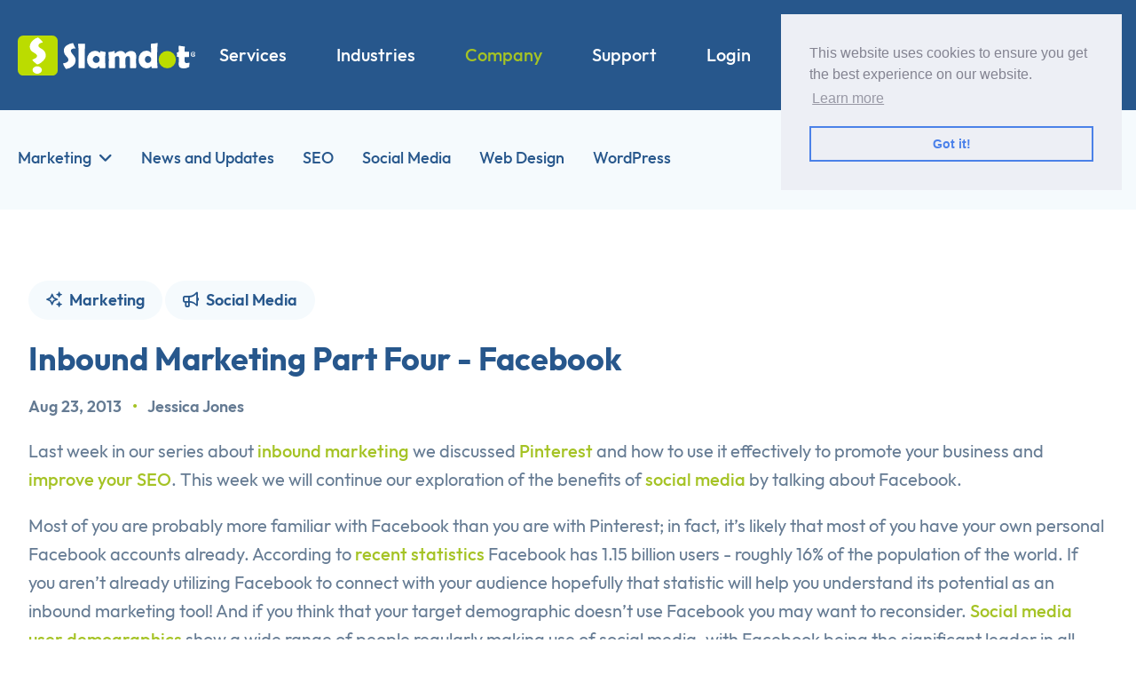

--- FILE ---
content_type: text/html; charset=UTF-8
request_url: https://www.slamdot.com/blog/inbound-marketing-part-four-facebook/
body_size: 12848
content:
<!doctype html>
<html lang=en>
	<head>
	<meta charset=UTF-8>
	<meta name=robots content="index, follow">
	<meta name=viewport content="width=device-width,initial-scale=1">
	<meta http-equiv=X-UA-Compatible content="ie=edge">
	<link type=application/atom+xml rel=alternate href=https://www.slamdot.com/feed.xml title=Slamdot>
	<link rel=stylesheet href=/css/site.css>
	<link rel=preconnect href=https://kit.fontawesome.com>
	<link rel=stylesheet href=https://kit.fontawesome.com/e0308b4a1a.css crossorigin=anonymous>
	<link rel="shortcut icon" type=image/x-icon href=/assets/favicon.ico>
	<link rel="shortcut icon" type=image/png href=/assets/favicon.png>
	
	
	<meta property=og:site_name content=Slamdot>
<title>Inbound Marketing Part Four - Facebook - Slamdot</title>
	<meta property=og:title content="Inbound Marketing Part Four - Facebook">
<meta name=description content="Last week in our series about inbound marketing we discussed Pinterest and how to use it effectively to promote your business and improve your SEO. This week we will continue our exploration of the benefits of social media by talking about Facebook.">
	<meta property=og:description content="Last week in our series about inbound marketing we discussed Pinterest and how to use it effectively to promote your business and improve your SEO. This week we will continue our exploration of the benefits of social media by talking about Facebook.">
<meta property=og:locale content=en_US>
<link rel=canonical href=https://www.slamdot.com/blog/inbound-marketing-part-four-facebook/ >
	<meta property=og:url content=https://www.slamdot.com/blog/inbound-marketing-part-four-facebook/ >
<meta property=og:image content=https://www.slamdot.com/assets/img-open-graph.png>
	<meta property=og:image:alt content="Inbound Marketing Part Four - Facebook">
	<meta property=og:type content=article>
<meta property=article:published_time content=2013-08-23T00:22:55-04:00>
<meta property=article:tag content=Marketing>
	<meta property=article:tag content="Social Media">
	<script type=application/ld+json>
	{
		"@context": "https://schema.org",
		"description": "Last week in our series about inbound marketing we discussed Pinterest and how to use it effectively to promote your business and improve your SEO. This week we will continue our exploration of the benefits of social media by talking about Facebook.",
		"headline": "Inbound Marketing Part Four - Facebook",
		"name": "Slamdot",

		"image": "https://www.slamdot.com/assets/img-open-graph.png",
		"@type": "BlogPosting",

			"dateModified": "2013-08-23T00:22:55-04:00",
				"datePublished": "2013-08-23T00:22:55-04:00",
			"mainEntityOfPage": {
				"@type": "WebPage",
				"@id": "https://www.slamdot.com/blog/inbound-marketing-part-four-facebook/"
			},
		"publisher": {
			"@type": "Organization",

			"logo": {
				"@type": "ImageObject",
				"url": "https://www.slamdot.com/assets/logo.svg"
			}
		},
		"url": "https://www.slamdot.com/blog/inbound-marketing-part-four-facebook/"
	}
</script>

	<script src=/uploads/aos/dist/aos.js></script>
	
		<script>((e,t,a,g)=>{e[g]=e[g]||[],e[g].push({"gtm.start":(new Date).getTime(),event:"gtm.js"}),e=t.getElementsByTagName(a)[0],(g=t.createElement(a)).async=!0,g.src="https://www.googletagmanager.com/gtm.js?id=GTM-TQN6SZ4Q",e.parentNode.insertBefore(g,e)})(window,document,"script","dataLayer")</script>
	
	
		<script src=/js/script.tagged-events.js data-domain=slamdot.com src=https://plausible.io/js/script.tagged-events.js defer></script>
	
</head>

	<body class="overflow-x-hidden font-outfit">
		
			<noscript><iframe src="https://www.googletagmanager.com/ns.html?id=GTM-TQN6SZ4Q" height=0 width=0 style=display:none;visibility:hidden></iframe></noscript>
		
		

		<header class="w-full solid z-30">
	<div class="container flex items-center justify-between mx-auto ls:pt-4 py-4 md:py-8">
		<div class="logo w-36 ls:w-36 sm:w-auto">
			<a href=https://www.slamdot.com title=Slamdot class=hvr-grow-rotate><img id=logo src=/assets/logo.svg alt=Slamdot></a>
		</div>
		<ul class="main-nav m-auto bg-white lg:bg-transparent ls:items-center ls:bg-transparent text-primary ls:text-white lg:text-white hidden ls:flex lg:flex ls:border-0 md:border-0 border">
			<li class="my-2 lg:my-0 lg:mr-1 xl:mr-6 dropdown-menu relative">
				<a href=https://www.slamdot.com/marketing/ class="block text-lg ls:text-base xl:text-xl py-4 px-4 font-medium whitespace-nowrap hover:text-secondary">Services</a>
				<span class="toggle-menu ls:top-[1.4rem] right-5 ls:right-0 ls:hidden"><i class="fa-solid fa-angle-down text-2xl ls:text-xs"></i></span>
				<div class="hidden static ls:rounded-xl ls:absolute ls:left-0 ls:max-w-80 lg:absolute w-dropdown md:w-dropdown2 lg:w-dropdown max-w-full lg:max-w-none left-0 md:-left-48 bg-lightblue4 lg:bg-transparent">
					<div class="dropdown shadow overflow-hidden lg:bg-white w-full ls:rounded-xl lg:rounded-xl flex flex-wrap">
						<div class="w-full flex flex-wrap lg:px-4 mt-5">
							
								<a href=https://www.slamdot.com/web-design/ class="w-full lg:w-1/2 flex justify-start items-center lg:items-start ls:px-4 ls:py-[5px] p-3 rounded-2xl hover:bg-lightblue" title="Website Design">
									<div class="lg:pt-2 mr-4 lg:w-32 flex items-start justify-center">
										<i class="fa-light fa-laptop-mobile ls:text-base text-2xl lg:text-5xl text-secondary"></i>
									</div>
									<div class="details w-full">
										<h5 class="lg:text-lg md:text-sm text-base font-bold text-primary inline-block">Website Design</h5>
										<p class="hidden lg:block md:text-sm text-base mt-2 text-gray-dark font-sans">Elevate your online presence with a stunning website that converts visitors into loyal customers.</p>
									</div>
								</a>
							
								<a href=https://www.slamdot.com/seo/ class="w-full lg:w-1/2 flex justify-start items-center lg:items-start ls:px-4 ls:py-[5px] p-3 rounded-2xl hover:bg-lightblue" title="Search Engine Optimization">
									<div class="lg:pt-2 mr-4 lg:w-32 flex items-start justify-center">
										<i class="fa-light fa-magnifying-glass-chart ls:text-base text-2xl lg:text-5xl text-secondary"></i>
									</div>
									<div class="details w-full">
										<h5 class="lg:text-lg md:text-sm text-base font-bold text-primary inline-block">Search Engine Optimization</h5>
										<p class="hidden lg:block md:text-sm text-base mt-2 text-gray-dark font-sans">Boost your website's visibility with our proven SEO services and attract a flood of traffic to your business.</p>
									</div>
								</a>
							
								<a href=https://www.slamdot.com/ppc/ class="w-full lg:w-1/2 flex justify-start items-center lg:items-start ls:px-4 ls:py-[5px] p-3 rounded-2xl hover:bg-lightblue" title="Paid Search Ads">
									<div class="lg:pt-2 mr-4 lg:w-32 flex items-start justify-center">
										<i class="fa-light fa-bullseye-arrow ls:text-base text-2xl lg:text-5xl text-secondary"></i>
									</div>
									<div class="details w-full">
										<h5 class="lg:text-lg md:text-sm text-base font-bold text-primary inline-block">Paid Search Ads</h5>
										<p class="hidden lg:block md:text-sm text-base mt-2 text-gray-dark font-sans">Maximize your ROI and drive more revenue with targeted ads and high-converting leads.</p>
									</div>
								</a>
							
								<a href=https://www.slamdot.com/local/ class="w-full lg:w-1/2 flex justify-start items-center lg:items-start ls:px-4 ls:py-[5px] p-3 rounded-2xl hover:bg-lightblue" title="Local Service Ads">
									<div class="lg:pt-2 mr-4 lg:w-32 flex items-start justify-center">
										<i class="fa-light fa-map-location-dot ls:text-base text-2xl lg:text-5xl text-secondary"></i>
									</div>
									<div class="details w-full">
										<h5 class="lg:text-lg md:text-sm text-base font-bold text-primary inline-block">Local Service Ads</h5>
										<p class="hidden lg:block md:text-sm text-base mt-2 text-gray-dark font-sans">Crush the competition through localized advertising solutions that ensure maximum visibility in your area.</p>
									</div>
								</a>
							
								<a href=https://www.slamdot.com/hosting/ class="w-full lg:w-1/2 flex justify-start items-center lg:items-start ls:px-4 ls:py-[5px] p-3 rounded-2xl hover:bg-lightblue" title="Managed WordPress Hosting">
									<div class="lg:pt-2 mr-4 lg:w-32 flex items-start justify-center">
										<i class="fa-light fa-server ls:text-base text-2xl lg:text-5xl text-secondary"></i>
									</div>
									<div class="details w-full">
										<h5 class="lg:text-lg md:text-sm text-base font-bold text-primary inline-block">Managed WordPress Hosting</h5>
										<p class="hidden lg:block md:text-sm text-base mt-2 text-gray-dark font-sans">Experience unrivaled support and top-notch security with our managed WordPress hosting.</p>
									</div>
								</a>
							
								<a href=https://www.slamdot.com/social/ class="w-full lg:w-1/2 flex justify-start items-center lg:items-start ls:px-4 ls:py-[5px] p-3 rounded-2xl hover:bg-lightblue" title="Social Media Management">
									<div class="lg:pt-2 mr-4 lg:w-32 flex items-start justify-center">
										<i class="fa-light fa-bullhorn ls:text-base text-2xl lg:text-5xl text-secondary"></i>
									</div>
									<div class="details w-full">
										<h5 class="lg:text-lg md:text-sm text-base font-bold text-primary inline-block">Social Media Management</h5>
										<p class="hidden lg:block md:text-sm text-base mt-2 text-gray-dark font-sans">Ignite your social media presence and engage with your audience with our results-driven approach.</p>
									</div>
								</a>
							
								<a href=https://www.slamdot.com/display/ class="w-full lg:w-1/2 flex justify-start items-center lg:items-start ls:px-4 ls:py-[5px] p-3 rounded-2xl hover:bg-lightblue" title="Display Ad Targeting">
									<div class="lg:pt-2 mr-4 lg:w-32 flex items-start justify-center">
										<i class="fa-light fa-circle-play ls:text-base text-2xl lg:text-5xl text-secondary"></i>
									</div>
									<div class="details w-full">
										<h5 class="lg:text-lg md:text-sm text-base font-bold text-primary inline-block">Display Ad Targeting</h5>
										<p class="hidden lg:block md:text-sm text-base mt-2 text-gray-dark font-sans">Target specific audiences, increase brand awareness, and drive conversions with visually engaging ads.</p>
									</div>
								</a>
							
								<a href=https://www.slamdot.com/newsletter/ class="w-full lg:w-1/2 flex justify-start items-center lg:items-start ls:px-4 ls:py-[5px] p-3 rounded-2xl hover:bg-lightblue" title="Email Newsletter Marketing">
									<div class="lg:pt-2 mr-4 lg:w-32 flex items-start justify-center">
										<i class="fa-light fa-envelope-open-text ls:text-base text-2xl lg:text-5xl text-secondary"></i>
									</div>
									<div class="details w-full">
										<h5 class="lg:text-lg md:text-sm text-base font-bold text-primary inline-block">Email Newsletter Marketing</h5>
										<p class="hidden lg:block md:text-sm text-base mt-2 text-gray-dark font-sans">Keep your customers engaged with personalized email newsletters that drive more sales.</p>
									</div>
								</a>
							
						</div>
						<div class="bg-lightblue text-primary w-full mt-4 px-4 py-4 flex items-center lg:justify-center">
							<a href=https://www.slamdot.com/marketing/ class="flex items-center font-bold">View our complete list of services<i class="fa-solid fa-angle-right ml-2"></i></a>
						</div>
					</div>
				</div>
			</li>
			<li class="my-2 lg:my-0 lg:mr-1 xl:mr-6 dropdown-menu relative">
				<a href=https://www.slamdot.com/industries/ class="block text-lg ls:text-base xl:text-xl py-4 px-4 font-medium whitespace-nowrap hover:text-secondary">Industries</a>
				<span class="toggle-menu ls:top-[1.4rem] right-5 ls:right-0 ls:hidden"><i class="fa-solid fa-angle-down text-2xl ls:text-xs"></i></span>
				<div class="hidden ls:rounded-xl ls:absolute ls:left-0 ls:max-w-80 static lg:absolute w-dropdown lg:w-dropdown2 2xl:w-dropdown max-w-full lg:max-w-none left-0 md:-left-48 bg-lightblue4 lg:bg-transparent">
					<div class="dropdown shadow overflow-hidden lg:bg-white w-full ls:rounded-xl lg:rounded-xl flex flex-wrap">
						<div class="w-full flex flex-wrap lg:px-4 mt-5">
							
							
								<div class="w-full lg:w-1/3">
									<a href=https://www.slamdot.com/industries/accounting/ class="flex justify-start items-center ls:px-4 ls:py-[5px] py-3 px-4 lg:p-4 rounded-2xl hover:bg-lightblue" title="Accounting Digital Marketing Services">
										<div class="mr-4 w-8 lg:w-12 text-center">
											
												<i class="fa-light fa-calculator ls:text-base text-2xl lg:text-3xl text-secondary"></i>
											
										</div>
										<div class=details>
											<h5 class="lg:text-lg md:text-sm text-base font-bold text-primary inline-block">Accounting</h5>
										</div>
									</a>
								</div>
							
								<div class="w-full lg:w-1/3">
									<a href=https://www.slamdot.com/industries/authors/ class="flex justify-start items-center ls:px-4 ls:py-[5px] py-3 px-4 lg:p-4 rounded-2xl hover:bg-lightblue" title="Authors Digital Marketing Services">
										<div class="mr-4 w-8 lg:w-12 text-center">
											
												<i class="fa-light fa-book ls:text-base text-2xl lg:text-3xl text-secondary"></i>
											
										</div>
										<div class=details>
											<h5 class="lg:text-lg md:text-sm text-base font-bold text-primary inline-block">Authors</h5>
										</div>
									</a>
								</div>
							
								<div class="w-full lg:w-1/3">
									<a href=https://www.slamdot.com/industries/automotive/ class="flex justify-start items-center ls:px-4 ls:py-[5px] py-3 px-4 lg:p-4 rounded-2xl hover:bg-lightblue" title="Automotive Digital Marketing Services">
										<div class="mr-4 w-8 lg:w-12 text-center">
											
												<i class="fa-light fa-car-wrench ls:text-base text-2xl lg:text-3xl text-secondary"></i>
											
										</div>
										<div class=details>
											<h5 class="lg:text-lg md:text-sm text-base font-bold text-primary inline-block">Automotive</h5>
										</div>
									</a>
								</div>
							
								<div class="w-full lg:w-1/3">
									<a href=https://www.slamdot.com/industries/churches/ class="flex justify-start items-center ls:px-4 ls:py-[5px] py-3 px-4 lg:p-4 rounded-2xl hover:bg-lightblue" title="Churches Digital Marketing Services">
										<div class="mr-4 w-8 lg:w-12 text-center">
											
												<i class="fa-light fa-church ls:text-base text-2xl lg:text-3xl text-secondary"></i>
											
										</div>
										<div class=details>
											<h5 class="lg:text-lg md:text-sm text-base font-bold text-primary inline-block">Churches</h5>
										</div>
									</a>
								</div>
							
								<div class="w-full lg:w-1/3">
									<a href=https://www.slamdot.com/industries/construction/ class="flex justify-start items-center ls:px-4 ls:py-[5px] py-3 px-4 lg:p-4 rounded-2xl hover:bg-lightblue" title="Construction Digital Marketing Services">
										<div class="mr-4 w-8 lg:w-12 text-center">
											
												<i class="fa-light fa-person-digging ls:text-base text-2xl lg:text-3xl text-secondary"></i>
											
										</div>
										<div class=details>
											<h5 class="lg:text-lg md:text-sm text-base font-bold text-primary inline-block">Construction</h5>
										</div>
									</a>
								</div>
							
								<div class="w-full lg:w-1/3">
									<a href=https://www.slamdot.com/industries/electricians/ class="flex justify-start items-center ls:px-4 ls:py-[5px] py-3 px-4 lg:p-4 rounded-2xl hover:bg-lightblue" title="Electricians Digital Marketing Services">
										<div class="mr-4 w-8 lg:w-12 text-center">
											
												<i class="fa-light fa-plug-circle-bolt ls:text-base text-2xl lg:text-3xl text-secondary"></i>
											
										</div>
										<div class=details>
											<h5 class="lg:text-lg md:text-sm text-base font-bold text-primary inline-block">Electricians</h5>
										</div>
									</a>
								</div>
							
								<div class="w-full lg:w-1/3">
									<a href=https://www.slamdot.com/industries/eye-care/ class="flex justify-start items-center ls:px-4 ls:py-[5px] py-3 px-4 lg:p-4 rounded-2xl hover:bg-lightblue" title="Eye Care Digital Marketing Services">
										<div class="mr-4 w-8 lg:w-12 text-center">
											
												<i class="fa-light fa-glasses ls:text-base text-2xl lg:text-3xl text-secondary"></i>
											
										</div>
										<div class=details>
											<h5 class="lg:text-lg md:text-sm text-base font-bold text-primary inline-block">Eye Care</h5>
										</div>
									</a>
								</div>
							
								<div class="w-full lg:w-1/3">
									<a href=https://www.slamdot.com/industries/fencing/ class="flex justify-start items-center ls:px-4 ls:py-[5px] py-3 px-4 lg:p-4 rounded-2xl hover:bg-lightblue" title="Fencing Digital Marketing Services">
										<div class="mr-4 w-8 lg:w-12 text-center">
											
												<i class="fa-light fa-fence ls:text-base text-2xl lg:text-3xl text-secondary"></i>
											
										</div>
										<div class=details>
											<h5 class="lg:text-lg md:text-sm text-base font-bold text-primary inline-block">Fencing</h5>
										</div>
									</a>
								</div>
							
								<div class="w-full lg:w-1/3">
									<a href=https://www.slamdot.com/industries/flooring/ class="flex justify-start items-center ls:px-4 ls:py-[5px] py-3 px-4 lg:p-4 rounded-2xl hover:bg-lightblue" title="Flooring Digital Marketing Services">
										<div class="mr-4 w-8 lg:w-12 text-center">
											
												<i class="fa-light fa-objects-column ls:text-base text-2xl lg:text-3xl text-secondary"></i>
											
										</div>
										<div class=details>
											<h5 class="lg:text-lg md:text-sm text-base font-bold text-primary inline-block">Flooring</h5>
										</div>
									</a>
								</div>
							
								<div class="w-full lg:w-1/3">
									<a href=https://www.slamdot.com/industries/home-builders/ class="flex justify-start items-center ls:px-4 ls:py-[5px] py-3 px-4 lg:p-4 rounded-2xl hover:bg-lightblue" title="Home Builders Digital Marketing Services">
										<div class="mr-4 w-8 lg:w-12 text-center">
											
												<i class="fa-light fa-house ls:text-base text-2xl lg:text-3xl text-secondary"></i>
											
										</div>
										<div class=details>
											<h5 class="lg:text-lg md:text-sm text-base font-bold text-primary inline-block">Home Builders</h5>
										</div>
									</a>
								</div>
							
								<div class="w-full lg:w-1/3">
									<a href=https://www.slamdot.com/industries/hvac-service/ class="flex justify-start items-center ls:px-4 ls:py-[5px] py-3 px-4 lg:p-4 rounded-2xl hover:bg-lightblue" title="HVAC Service Digital Marketing Services">
										<div class="mr-4 w-8 lg:w-12 text-center">
											
												<i class="fa-light fa-temperature-snow ls:text-base text-2xl lg:text-3xl text-secondary"></i>
											
										</div>
										<div class=details>
											<h5 class="lg:text-lg md:text-sm text-base font-bold text-primary inline-block">HVAC Service</h5>
										</div>
									</a>
								</div>
							
								<div class="w-full lg:w-1/3">
									<a href=https://www.slamdot.com/industries/insurance/ class="flex justify-start items-center ls:px-4 ls:py-[5px] py-3 px-4 lg:p-4 rounded-2xl hover:bg-lightblue" title="Insurance Digital Marketing Services">
										<div class="mr-4 w-8 lg:w-12 text-center">
											
												<i class="fa-light fa-house-crack ls:text-base text-2xl lg:text-3xl text-secondary"></i>
											
										</div>
										<div class=details>
											<h5 class="lg:text-lg md:text-sm text-base font-bold text-primary inline-block">Insurance</h5>
										</div>
									</a>
								</div>
							
								<div class="w-full lg:w-1/3">
									<a href=https://www.slamdot.com/industries/interior-design/ class="flex justify-start items-center ls:px-4 ls:py-[5px] py-3 px-4 lg:p-4 rounded-2xl hover:bg-lightblue" title="Interior Design Digital Marketing Services">
										<div class="mr-4 w-8 lg:w-12 text-center">
											
												<i class="fa-light fa-loveseat ls:text-base text-2xl lg:text-3xl text-secondary"></i>
											
										</div>
										<div class=details>
											<h5 class="lg:text-lg md:text-sm text-base font-bold text-primary inline-block">Interior Design</h5>
										</div>
									</a>
								</div>
							
								<div class="w-full lg:w-1/3">
									<a href=https://www.slamdot.com/industries/junk-removal/ class="flex justify-start items-center ls:px-4 ls:py-[5px] py-3 px-4 lg:p-4 rounded-2xl hover:bg-lightblue" title="Junk Removal Digital Marketing Services">
										<div class="mr-4 w-8 lg:w-12 text-center">
											
												<i class="fa-light fa-dumpster ls:text-base text-2xl lg:text-3xl text-secondary"></i>
											
										</div>
										<div class=details>
											<h5 class="lg:text-lg md:text-sm text-base font-bold text-primary inline-block">Junk Removal</h5>
										</div>
									</a>
								</div>
							
								<div class="w-full lg:w-1/3">
									<a href=https://www.slamdot.com/industries/law-firms/ class="flex justify-start items-center ls:px-4 ls:py-[5px] py-3 px-4 lg:p-4 rounded-2xl hover:bg-lightblue" title="Law Firms Digital Marketing Services">
										<div class="mr-4 w-8 lg:w-12 text-center">
											
												<i class="fa-light fa-scale-unbalanced ls:text-base text-2xl lg:text-3xl text-secondary"></i>
											
										</div>
										<div class=details>
											<h5 class="lg:text-lg md:text-sm text-base font-bold text-primary inline-block">Law Firms</h5>
										</div>
									</a>
								</div>
							
								<div class="w-full lg:w-1/3">
									<a href=https://www.slamdot.com/industries/moving/ class="flex justify-start items-center ls:px-4 ls:py-[5px] py-3 px-4 lg:p-4 rounded-2xl hover:bg-lightblue" title="Moving Digital Marketing Services">
										<div class="mr-4 w-8 lg:w-12 text-center">
											
												<i class="fa-light fa-truck-ramp-couch ls:text-base text-2xl lg:text-3xl text-secondary"></i>
											
										</div>
										<div class=details>
											<h5 class="lg:text-lg md:text-sm text-base font-bold text-primary inline-block">Moving</h5>
										</div>
									</a>
								</div>
							
								<div class="w-full lg:w-1/3">
									<a href=https://www.slamdot.com/industries/painting/ class="flex justify-start items-center ls:px-4 ls:py-[5px] py-3 px-4 lg:p-4 rounded-2xl hover:bg-lightblue" title="Painting Digital Marketing Services">
										<div class="mr-4 w-8 lg:w-12 text-center">
											
												<i class="fa-light fa-brush ls:text-base text-2xl lg:text-3xl text-secondary"></i>
											
										</div>
										<div class=details>
											<h5 class="lg:text-lg md:text-sm text-base font-bold text-primary inline-block">Painting</h5>
										</div>
									</a>
								</div>
							
								<div class="w-full lg:w-1/3">
									<a href=https://www.slamdot.com/industries/plumbing/ class="flex justify-start items-center ls:px-4 ls:py-[5px] py-3 px-4 lg:p-4 rounded-2xl hover:bg-lightblue" title="Plumbing Digital Marketing Services">
										<div class="mr-4 w-8 lg:w-12 text-center">
											
												<i class="fa-light fa-toilet ls:text-base text-2xl lg:text-3xl text-secondary"></i>
											
										</div>
										<div class=details>
											<h5 class="lg:text-lg md:text-sm text-base font-bold text-primary inline-block">Plumbing</h5>
										</div>
									</a>
								</div>
							
						</div>
						<div class="bg-lightblue text-primary w-full mt-4 px-4 py-4 flex items-center lg:justify-center">
							<a href=https://www.slamdot.com/industries/ class="flex items-center font-bold">View all industries<i class="fa-solid fa-angle-right ml-2"></i></a>
						</div>
					</div>
				</div>
			</li>
			<li class="my-2 lg:my-0 lg:mr-1 xl:mr-6 dropdown-menu relative">
				<a href=https://www.slamdot.com/about/ class="block text-lg ls:text-base xl:text-xl py-4 px-4 font-medium whitespace-nowrap hover:text-secondary text-secondary">Company</a>
				<span class="toggle-menu ls:top-[1.4rem] right-5 ls:right-0 ls:hidden"><i class="fa-solid fa-angle-down text-2xl ls:text-xs"></i></span>
				<div class="hidden ls:rounded-xl ls:absolute ls:left-0 ls:max-w-80 static lg:absolute w-dropdown lg:w-dropdown2 2xl:w-dropdown max-w-full lg:max-w-none left-0 md:-left-48 bg-lightblue4 lg:bg-transparent">
					<div class="dropdown shadow overflow-hidden ls:py-5 lg:bg-white w-full ls:rounded-xl lg:rounded-xl flex md:flex-nowrap flex-wrap">
						<div class="lg:bg-gray-light2 lg:px-4 2xl:px-8 lg:py-10 lg:min-w-0 2xl:min-w-320 w-full md:w-auto lg:w-44 2xl:w-auto flex-shrink-0">
							<h3 class="hidden lg:block text-gray-dark text-lg font-semibold mb-3">Company</h3>
							<ul>
								
								
									<li>
										<a href=https://www.slamdot.com/about/ class="ls:py-[5px] ls:px-4 py-3 lg:py-2 lg:-mx-4 font-semibold lg:text-lg md:text-sm text-base text-primary flex items-center lg:hover:bg-white lg:hover:shadow-xs lg:rounded-lg" title="About Us">
											<i class="fa-regular fa-circle-info text-secondary text-right mx-4 w-6"></i> About Us
										</a>
									</li>
								
									<li>
										<a href=https://www.slamdot.com/jobs/ class="ls:py-[5px] ls:px-4 py-3 lg:py-2 lg:-mx-4 font-semibold lg:text-lg md:text-sm text-base text-primary flex items-center lg:hover:bg-white lg:hover:shadow-xs lg:rounded-lg" title=Jobs>
											<i class="fa-regular fa-briefcase text-secondary text-right mx-4 w-6"></i> Jobs
										</a>
									</li>
								
									<li>
										<a href=https://www.slamdot.com/locations/ class="ls:py-[5px] ls:px-4 py-3 lg:py-2 lg:-mx-4 font-semibold lg:text-lg md:text-sm text-base text-primary flex items-center lg:hover:bg-white lg:hover:shadow-xs lg:rounded-lg" title=Markets>
											<i class="fa-regular fa-signs-post text-secondary text-right mx-4 w-6"></i> Markets
										</a>
									</li>
								
									<li>
										<a href=https://www.slamdot.com/reviews/ class="ls:py-[5px] ls:px-4 py-3 lg:py-2 lg:-mx-4 font-semibold lg:text-lg md:text-sm text-base text-primary flex items-center lg:hover:bg-white lg:hover:shadow-xs lg:rounded-lg" title=Testimonials>
											<i class="fa-regular fa-heart text-secondary text-right mx-4 w-6"></i> Testimonials
										</a>
									</li>
								
									<li>
										<a href=https://www.slamdot.com/slamcamp/ class="ls:py-[5px] ls:px-4 py-3 lg:py-2 lg:-mx-4 font-semibold lg:text-lg md:text-sm text-base text-primary flex items-center lg:hover:bg-white lg:hover:shadow-xs lg:rounded-lg" title=SlamCamp>
											<i class="fa-kit fa-slamcamp text-secondary text-right mx-4 w-6"></i> SlamCamp
										</a>
									</li>
								
									<li>
										<a href=https://www.slamdot.com/team/ class="ls:py-[5px] ls:px-4 py-3 lg:py-2 lg:-mx-4 font-semibold lg:text-lg md:text-sm text-base text-primary flex items-center lg:hover:bg-white lg:hover:shadow-xs lg:rounded-lg" title=Team>
											<i class="fa-regular fa-user-group text-secondary text-right mx-4 w-6"></i> Team
										</a>
									</li>
								
									<li>
										<a href=https://www.slamdot.com/work/ class="ls:py-[5px] ls:px-4 py-3 lg:py-2 lg:-mx-4 font-semibold lg:text-lg md:text-sm text-base text-primary flex items-center lg:hover:bg-white lg:hover:shadow-xs lg:rounded-lg" title="Our Work">
											<i class="fa-regular fa-folder-grid text-secondary text-right mx-4 w-6"></i> Our Work
										</a>
									</li>
								
									<li>
										<a class='ls:py-[5px] ls:px-4 py-3 lg:py-2 lg:-mx-4 font-semibold lg:text-lg md:text-sm text-base text-primary flex items-center lg:hover:bg-white lg:hover:shadow-xs lg:rounded-lg' href='https://www.slamdot.com/blog/' title='Blog'>
											<i class="fa-regular fa-memo-pad text-secondary text-right mx-4 w-6"></i> Blog
										</a>
									</li>
								
							</ul>
						</div>
						<div class="hidden lg:block bg-white px-8 md:px-10 lg:px-6 2xl:px-12 py-6 lg:py-10 flex-grow w-full md:w-auto">
							<h3 class="text-gray-dark text-lg font-semibold mb-6">News &amp; Tips</h3>
							<div class="flex flex-wrap sm:text-left text-center -mx-2 lg:-mx-3">
								
									<div class="w-full flex-col items-center sm:items-start sm:flex-row flex px-2 lg:px-3 mb-8 lg:mb-10">
										<div class="min-w-128 sm:pr-4 md:pr-6">
											
											
											
											<img src=/uploads/5eab48.jpg class="w-32 rounded-lg" alt="5 Marketing Myths Axe Throwing Venues Believe (That Are Killing Their Bookings)">
										</div>
										<div class="w-full flex-grow mt-5 sm:mt-0">
											<div class=mb-2>
												
													<a href=https://www.slamdot.com/blog/entertainment/ class="inline-block text-darkgreen hover:text-white bg-lightgreen hover:bg-darkgreen text-xs px-3 py-1 mr-3 rounded-full font-semibold">
														
														<i class="fa-light fa-microphone-stand mr-2"></i>Entertainment
													</a>
												
												
													<a href=https://www.slamdot.com/blog/marketing/ class="inline-block text-primary hover:text-white bg-lightblue hover:bg-primary text-xs px-3 py-1 mr-3 rounded-full font-semibold">
														
														<i class="fa-regular fa-sparkles mr-2"></i>Marketing
													</a>
												
											</div>
											<h3 class="font-semibold text-base lg:text-lg text-primary">
												<a href=https://www.slamdot.com/blog/5-marketing-myths-axe-throwing-venues-believe-that-are-killing-their-bookings/ title="5 Marketing Myths Axe Throwing Venues Believe (That Are Killing Their Bookings)">5 Marketing Myths Axe Throwing Venues Believe (That Are Killing Their Bookings)</a>
											</h3>
											<p class="md:text-sm text-xs text-gray-dark font-sans">
												Axe throwing is having a real moment. It’s not another one of those flash-in-the-pan TikTok trends. It’s a legitimate, “this...
											</p>
										</div>
									</div>
								
									<div class="w-full flex-col items-center sm:items-start sm:flex-row flex px-2 lg:px-3 mb-8 lg:mb-10">
										<div class="min-w-128 sm:pr-4 md:pr-6">
											
											
											
											<img src=/uploads/5eab48.jpg class="w-32 rounded-lg" alt="How Bowling Alleys Can Boost Retention By 20% (Without Spending More Money)">
										</div>
										<div class="w-full flex-grow mt-5 sm:mt-0">
											<div class=mb-2>
												
													<a href=https://www.slamdot.com/blog/entertainment/ class="inline-block text-darkgreen hover:text-white bg-lightgreen hover:bg-darkgreen text-xs px-3 py-1 mr-3 rounded-full font-semibold">
														
														<i class="fa-light fa-microphone-stand mr-2"></i>Entertainment
													</a>
												
												
													<a href=https://www.slamdot.com/blog/marketing/ class="inline-block text-primary hover:text-white bg-lightblue hover:bg-primary text-xs px-3 py-1 mr-3 rounded-full font-semibold">
														
														<i class="fa-regular fa-sparkles mr-2"></i>Marketing
													</a>
												
											</div>
											<h3 class="font-semibold text-base lg:text-lg text-primary">
												<a href=https://www.slamdot.com/blog/how-bowling-alleys-can-boost-retention-by-20-percent-without-spending-more-money/ title="How Bowling Alleys Can Boost Retention By 20% (Without Spending More Money)">How Bowling Alleys Can Boost Retention By 20% (Without Spending More Money)</a>
											</h3>
											<p class="md:text-sm text-xs text-gray-dark font-sans">
												Let us guess what your Saturday night looks like: Lanes are packed. Birthday parties are in full swing. Groups of...
											</p>
										</div>
									</div>
								
							</div>
							<a href=https://www.slamdot.com/blog/ class="font-bold text-primary text-sm lg:text-base flex items-center">View all posts<i class="fa-solid fa-angle-right ml-2"></i></a>
						</div>
					</div>
				</div>
			</li>
			<li class="my-2 lg:my-0 lg:mr-1 xl:mr-6 dropdown-menu relative">
				<a href=https://www.slamdot.com/help/ class="block text-lg ls:text-base xl:text-xl py-4 px-4 font-medium whitespace-nowrap hover:text-secondary">Support</a>
				<span class="toggle-menu ls:top-[1.4rem] right-5 ls:right-0 ls:hidden"><i class="fa-solid fa-angle-down text-2xl ls:text-xs"></i></span>
				<div class="hidden ls:rounded-xl ls:absolute ls:left-0 ls:max-w-52 static lg:absolute w-dropdown max-w-full lg:max-w-465 left-0 md:-left-48 bg-lightblue4 lg:bg-transparent">
					<div class="dropdown shadow overflow-hidden lg:bg-white w-full ls:rounded-xl lg:rounded-xl flex flex-wrap">
						<div class="w-full flex flex-wrap ls:mb-5 lg:px-4 mt-5">
							
							
								<a href=https://www.slamdot.com/contact/ class="w-full flex justify-start py-3 px-4 lg:p-4 rounded-2xl hover:bg-lightblue" title="Contact Us">
									<div class="mr-4 lg:w-24 text-center">
										<i class="fa-light fa-envelope text-2xl lg:text-5xl text-secondary"></i>
									</div>
									<div class="details w-full">
										<h5 class="lg:text-lg md:text-sm text-base font-bold text-primary">Contact Us</h5>
										<p class="hidden lg:block md:text-sm text-base mt-2 text-gray-dark font-sans">Get in touch with us! We're always thrilled to lend a hand in any way we can.</p>
									</div>
								</a>
							
								<a href=https://www.slamdot.com/help/ class="w-full flex justify-start py-3 px-4 lg:p-4 rounded-2xl hover:bg-lightblue" title="Help Library">
									<div class="mr-4 lg:w-24 text-center">
										<i class="fa-light fa-life-ring text-2xl lg:text-5xl text-secondary"></i>
									</div>
									<div class="details w-full">
										<h5 class="lg:text-lg md:text-sm text-base font-bold text-primary">Help Library</h5>
										<p class="hidden lg:block md:text-sm text-base mt-2 text-gray-dark font-sans">Get the answers you need, fast! Check out our knowledge base for quick solutions.</p>
									</div>
								</a>
							
						</div>
						<div class="hidden lg:flex bg-lightblue text-primary w-full mt-4 px-4 py-4 items-center">
							<a href=https://www.slamdot.com/contact/ class="flex items-center font-bold chat-link"><i class="fa-regular fa-comments mr-2"></i>Live Chat<i class="fa-solid fa-angle-right ml-2"></i></a>
							<a href=tel:8667526368 class="flex items-center font-bold ml-10" data-local-state=TN data-local-number="(865) 238-5600"><i class="fa-regular fa-phone-flip mr-2"></i>Contact Sales<i class="fa-solid fa-angle-right ml-2"></i></a>
						</div>
					</div>
				</div>
			</li>
			<li class="my-2 lg:my-0 lg:mr-1 xl:mr-6">
				<a href=https://www.slamdot.com/login/ class="block text-lg ls:text-base xl:text-xl py-4 px-4 font-medium whitespace-nowrap hover:text-secondary">Login</a>
			</li>
			<li class="lg:hidden ls:hidden ls:p-0 py-3 px-4 lg:p-0 my-2 lg:my-0 lg:mr-1 xl:mr-6">
				<a href=https://slamdot.typeform.com/to/FtNXcQlV class="typeform px-2 border-2 border-secondary text-center block lg:hidden ls:py-[5px] py-3 md:px-5 xl:px-9 md:py-3 rounded-md whitespace-nowrap font-bold text-base md:text-lg xl:text-xl bg-secondary text-white hover:bg-transparent hover:text-secondary" target=_blank>Let's Talk!</a>
			</li>
		</ul>
		<div class="flex items-center">
			<a href=tel:8667526368 class="mr-6 ls:mr-0 lg:mr-8 xl:mr-12 block" data-local-state=TN data-local-number="(865) 238-5600">
				<span class="text-sm xl:text-base font-bold text-secondary hidden lg:flex items-center"><i class="fa-solid fa-phone mr-2"></i>CONTACT US</span>
				<span class="text-white text-base md:text-lg xl:text-xl hidden lg:block font-bold whitespace-nowrap" data-local-state=TN data-local-number="(865) 238-5600">(866) SLAMDOT</span>
				<span class="text-white lg:hidden ls:ml-2"><i class="fa-solid fa-phone text-2xl mr-2"></i></span>
			</a>
			<div class="menu-trigger ls:hidden lg:hidden block">
				<div class=icon-hamburger>
					<span></span>
					<span></span>
					<span></span>
					<span></span>
				</div>
			</div>
		</div>
		<a href=https://slamdot.typeform.com/to/FtNXcQlV class="typeform px-2 border-2 border-secondary hidden lg:block py-1 md:px-5 xl:px-9 md:py-3 rounded-full whitespace-nowrap font-bold text-base md:text-lg xl:text-xl bg-secondary text-white hover:bg-transparent hover:text-secondary hvr-pulse" target=_blank>Let's Talk!</a>
	</div>
</header>

		<div class="bg-lightblue relative">
	<div class="container flex items-center justify-between">
		<ul class="navigation text-white hidden lg:flex items-center text-center">
			
			
				
				<li class="py-10 dropdown-menu">
					<a href=/blog/marketing/ class="flex items-center text-base md:text-lg mr-8 pb-1 font-medium hover:text-secondary text-primary">
						Marketing
						
							<i class="fa-solid fa-angle-down ml-2"></i>
						
					</a>
					
						<div class="hidden z-[1] bg-lightblue border-t border-lightblue3 shadow-xl absolute top-full left-0 w-full">
							<div class="container py-6">
								<div class="w-full flex flex-wrap">
									
										<div class="w-full sm:w-1/3 md:w-1/4 lg:w-1/5">
											<a href=/blog/accounting/ class="flex justify-start items-center py-2 lg:py-4 rounded-2xl hover:bg-lightblue" title=Accounting>
												<h5 class="lg:text-lg md:text-sm text-base font-medium text-primary">Accounting <span class="font-semibold text-secondary pl-2">1</span></h5>
											</a>
										</div>
									
										<div class="w-full sm:w-1/3 md:w-1/4 lg:w-1/5">
											<a href=/blog/alarm-service/ class="flex justify-start items-center py-2 lg:py-4 rounded-2xl hover:bg-lightblue" title="Alarm Service">
												<h5 class="lg:text-lg md:text-sm text-base font-medium text-primary">Alarm Service <span class="font-semibold text-secondary pl-2">4</span></h5>
											</a>
										</div>
									
										<div class="w-full sm:w-1/3 md:w-1/4 lg:w-1/5">
											<a href=/blog/attractions/ class="flex justify-start items-center py-2 lg:py-4 rounded-2xl hover:bg-lightblue" title=Attractions>
												<h5 class="lg:text-lg md:text-sm text-base font-medium text-primary">Attractions <span class="font-semibold text-secondary pl-2">1</span></h5>
											</a>
										</div>
									
										<div class="w-full sm:w-1/3 md:w-1/4 lg:w-1/5">
											<a href=/blog/authors/ class="flex justify-start items-center py-2 lg:py-4 rounded-2xl hover:bg-lightblue" title=Authors>
												<h5 class="lg:text-lg md:text-sm text-base font-medium text-primary">Authors <span class="font-semibold text-secondary pl-2">6</span></h5>
											</a>
										</div>
									
										<div class="w-full sm:w-1/3 md:w-1/4 lg:w-1/5">
											<a href=/blog/automotive/ class="flex justify-start items-center py-2 lg:py-4 rounded-2xl hover:bg-lightblue" title=Automotive>
												<h5 class="lg:text-lg md:text-sm text-base font-medium text-primary">Automotive <span class="font-semibold text-secondary pl-2">9</span></h5>
											</a>
										</div>
									
										<div class="w-full sm:w-1/3 md:w-1/4 lg:w-1/5">
											<a href=/blog/cabinetry/ class="flex justify-start items-center py-2 lg:py-4 rounded-2xl hover:bg-lightblue" title=Cabinetry>
												<h5 class="lg:text-lg md:text-sm text-base font-medium text-primary">Cabinetry <span class="font-semibold text-secondary pl-2">3</span></h5>
											</a>
										</div>
									
										<div class="w-full sm:w-1/3 md:w-1/4 lg:w-1/5">
											<a href=/blog/carpet-cleaning/ class="flex justify-start items-center py-2 lg:py-4 rounded-2xl hover:bg-lightblue" title="Carpet Cleaning">
												<h5 class="lg:text-lg md:text-sm text-base font-medium text-primary">Carpet Cleaning <span class="font-semibold text-secondary pl-2">4</span></h5>
											</a>
										</div>
									
										<div class="w-full sm:w-1/3 md:w-1/4 lg:w-1/5">
											<a href=/blog/catering/ class="flex justify-start items-center py-2 lg:py-4 rounded-2xl hover:bg-lightblue" title=Catering>
												<h5 class="lg:text-lg md:text-sm text-base font-medium text-primary">Catering <span class="font-semibold text-secondary pl-2">6</span></h5>
											</a>
										</div>
									
										<div class="w-full sm:w-1/3 md:w-1/4 lg:w-1/5">
											<a href=/blog/concrete/ class="flex justify-start items-center py-2 lg:py-4 rounded-2xl hover:bg-lightblue" title=Concrete>
												<h5 class="lg:text-lg md:text-sm text-base font-medium text-primary">Concrete <span class="font-semibold text-secondary pl-2">1</span></h5>
											</a>
										</div>
									
										<div class="w-full sm:w-1/3 md:w-1/4 lg:w-1/5">
											<a href=/blog/consulting/ class="flex justify-start items-center py-2 lg:py-4 rounded-2xl hover:bg-lightblue" title=Consulting>
												<h5 class="lg:text-lg md:text-sm text-base font-medium text-primary">Consulting <span class="font-semibold text-secondary pl-2">6</span></h5>
											</a>
										</div>
									
										<div class="w-full sm:w-1/3 md:w-1/4 lg:w-1/5">
											<a href=/blog/dealerships/ class="flex justify-start items-center py-2 lg:py-4 rounded-2xl hover:bg-lightblue" title=Dealerships>
												<h5 class="lg:text-lg md:text-sm text-base font-medium text-primary">Dealerships <span class="font-semibold text-secondary pl-2">1</span></h5>
											</a>
										</div>
									
										<div class="w-full sm:w-1/3 md:w-1/4 lg:w-1/5">
											<a href=/blog/decking/ class="flex justify-start items-center py-2 lg:py-4 rounded-2xl hover:bg-lightblue" title=Decking>
												<h5 class="lg:text-lg md:text-sm text-base font-medium text-primary">Decking <span class="font-semibold text-secondary pl-2">1</span></h5>
											</a>
										</div>
									
										<div class="w-full sm:w-1/3 md:w-1/4 lg:w-1/5">
											<a href=/blog/entertainment/ class="flex justify-start items-center py-2 lg:py-4 rounded-2xl hover:bg-lightblue" title=Entertainment>
												<h5 class="lg:text-lg md:text-sm text-base font-medium text-primary">Entertainment <span class="font-semibold text-secondary pl-2">3</span></h5>
											</a>
										</div>
									
										<div class="w-full sm:w-1/3 md:w-1/4 lg:w-1/5">
											<a href=/blog/eye-care/ class="flex justify-start items-center py-2 lg:py-4 rounded-2xl hover:bg-lightblue" title="Eye Care">
												<h5 class="lg:text-lg md:text-sm text-base font-medium text-primary">Eye Care <span class="font-semibold text-secondary pl-2">1</span></h5>
											</a>
										</div>
									
										<div class="w-full sm:w-1/3 md:w-1/4 lg:w-1/5">
											<a href=/blog/fencing/ class="flex justify-start items-center py-2 lg:py-4 rounded-2xl hover:bg-lightblue" title=Fencing>
												<h5 class="lg:text-lg md:text-sm text-base font-medium text-primary">Fencing <span class="font-semibold text-secondary pl-2">7</span></h5>
											</a>
										</div>
									
										<div class="w-full sm:w-1/3 md:w-1/4 lg:w-1/5">
											<a href=/blog/fitness/ class="flex justify-start items-center py-2 lg:py-4 rounded-2xl hover:bg-lightblue" title=Fitness>
												<h5 class="lg:text-lg md:text-sm text-base font-medium text-primary">Fitness <span class="font-semibold text-secondary pl-2">6</span></h5>
											</a>
										</div>
									
										<div class="w-full sm:w-1/3 md:w-1/4 lg:w-1/5">
											<a href=/blog/flooring/ class="flex justify-start items-center py-2 lg:py-4 rounded-2xl hover:bg-lightblue" title=Flooring>
												<h5 class="lg:text-lg md:text-sm text-base font-medium text-primary">Flooring <span class="font-semibold text-secondary pl-2">2</span></h5>
											</a>
										</div>
									
										<div class="w-full sm:w-1/3 md:w-1/4 lg:w-1/5">
											<a href=/blog/garage-door/ class="flex justify-start items-center py-2 lg:py-4 rounded-2xl hover:bg-lightblue" title="Garage Door">
												<h5 class="lg:text-lg md:text-sm text-base font-medium text-primary">Garage Door <span class="font-semibold text-secondary pl-2">1</span></h5>
											</a>
										</div>
									
										<div class="w-full sm:w-1/3 md:w-1/4 lg:w-1/5">
											<a href=/blog/gutter-service/ class="flex justify-start items-center py-2 lg:py-4 rounded-2xl hover:bg-lightblue" title="Gutter Service">
												<h5 class="lg:text-lg md:text-sm text-base font-medium text-primary">Gutter Service <span class="font-semibold text-secondary pl-2">3</span></h5>
											</a>
										</div>
									
										<div class="w-full sm:w-1/3 md:w-1/4 lg:w-1/5">
											<a href=/blog/hoas/ class="flex justify-start items-center py-2 lg:py-4 rounded-2xl hover:bg-lightblue" title=HOAs>
												<h5 class="lg:text-lg md:text-sm text-base font-medium text-primary">HOAs <span class="font-semibold text-secondary pl-2">5</span></h5>
											</a>
										</div>
									
										<div class="w-full sm:w-1/3 md:w-1/4 lg:w-1/5">
											<a href=/blog/hvac-service/ class="flex justify-start items-center py-2 lg:py-4 rounded-2xl hover:bg-lightblue" title="HVAC Service">
												<h5 class="lg:text-lg md:text-sm text-base font-medium text-primary">HVAC Service <span class="font-semibold text-secondary pl-2">3</span></h5>
											</a>
										</div>
									
										<div class="w-full sm:w-1/3 md:w-1/4 lg:w-1/5">
											<a href=/blog/home-inspectors/ class="flex justify-start items-center py-2 lg:py-4 rounded-2xl hover:bg-lightblue" title="Home Inspectors">
												<h5 class="lg:text-lg md:text-sm text-base font-medium text-primary">Home Inspectors <span class="font-semibold text-secondary pl-2">6</span></h5>
											</a>
										</div>
									
										<div class="w-full sm:w-1/3 md:w-1/4 lg:w-1/5">
											<a href=/blog/injury-law/ class="flex justify-start items-center py-2 lg:py-4 rounded-2xl hover:bg-lightblue" title="Injury Law">
												<h5 class="lg:text-lg md:text-sm text-base font-medium text-primary">Injury Law <span class="font-semibold text-secondary pl-2">6</span></h5>
											</a>
										</div>
									
										<div class="w-full sm:w-1/3 md:w-1/4 lg:w-1/5">
											<a href=/blog/insurance/ class="flex justify-start items-center py-2 lg:py-4 rounded-2xl hover:bg-lightblue" title=Insurance>
												<h5 class="lg:text-lg md:text-sm text-base font-medium text-primary">Insurance <span class="font-semibold text-secondary pl-2">6</span></h5>
											</a>
										</div>
									
										<div class="w-full sm:w-1/3 md:w-1/4 lg:w-1/5">
											<a href=/blog/junk-removal/ class="flex justify-start items-center py-2 lg:py-4 rounded-2xl hover:bg-lightblue" title="Junk Removal">
												<h5 class="lg:text-lg md:text-sm text-base font-medium text-primary">Junk Removal <span class="font-semibold text-secondary pl-2">6</span></h5>
											</a>
										</div>
									
										<div class="w-full sm:w-1/3 md:w-1/4 lg:w-1/5">
											<a href=/blog/lawn-care/ class="flex justify-start items-center py-2 lg:py-4 rounded-2xl hover:bg-lightblue" title="Lawn Care">
												<h5 class="lg:text-lg md:text-sm text-base font-medium text-primary">Lawn Care <span class="font-semibold text-secondary pl-2">2</span></h5>
											</a>
										</div>
									
										<div class="w-full sm:w-1/3 md:w-1/4 lg:w-1/5">
											<a href=/blog/moving/ class="flex justify-start items-center py-2 lg:py-4 rounded-2xl hover:bg-lightblue" title=Moving>
												<h5 class="lg:text-lg md:text-sm text-base font-medium text-primary">Moving <span class="font-semibold text-secondary pl-2">4</span></h5>
											</a>
										</div>
									
										<div class="w-full sm:w-1/3 md:w-1/4 lg:w-1/5">
											<a href=/blog/non-profits/ class="flex justify-start items-center py-2 lg:py-4 rounded-2xl hover:bg-lightblue" title=Non-Profits>
												<h5 class="lg:text-lg md:text-sm text-base font-medium text-primary">Non-Profits <span class="font-semibold text-secondary pl-2">5</span></h5>
											</a>
										</div>
									
										<div class="w-full sm:w-1/3 md:w-1/4 lg:w-1/5">
											<a href=/blog/office-cleaning/ class="flex justify-start items-center py-2 lg:py-4 rounded-2xl hover:bg-lightblue" title="Office Cleaning">
												<h5 class="lg:text-lg md:text-sm text-base font-medium text-primary">Office Cleaning <span class="font-semibold text-secondary pl-2">1</span></h5>
											</a>
										</div>
									
										<div class="w-full sm:w-1/3 md:w-1/4 lg:w-1/5">
											<a href=/blog/painting/ class="flex justify-start items-center py-2 lg:py-4 rounded-2xl hover:bg-lightblue" title=Painting>
												<h5 class="lg:text-lg md:text-sm text-base font-medium text-primary">Painting <span class="font-semibold text-secondary pl-2">4</span></h5>
											</a>
										</div>
									
										<div class="w-full sm:w-1/3 md:w-1/4 lg:w-1/5">
											<a href=/blog/photography/ class="flex justify-start items-center py-2 lg:py-4 rounded-2xl hover:bg-lightblue" title=Photography>
												<h5 class="lg:text-lg md:text-sm text-base font-medium text-primary">Photography <span class="font-semibold text-secondary pl-2">1</span></h5>
											</a>
										</div>
									
										<div class="w-full sm:w-1/3 md:w-1/4 lg:w-1/5">
											<a href=/blog/pool-service/ class="flex justify-start items-center py-2 lg:py-4 rounded-2xl hover:bg-lightblue" title="Pool Service">
												<h5 class="lg:text-lg md:text-sm text-base font-medium text-primary">Pool Service <span class="font-semibold text-secondary pl-2">1</span></h5>
											</a>
										</div>
									
										<div class="w-full sm:w-1/3 md:w-1/4 lg:w-1/5">
											<a href=/blog/pressure-washing/ class="flex justify-start items-center py-2 lg:py-4 rounded-2xl hover:bg-lightblue" title="Pressure Washing">
												<h5 class="lg:text-lg md:text-sm text-base font-medium text-primary">Pressure Washing <span class="font-semibold text-secondary pl-2">2</span></h5>
											</a>
										</div>
									
										<div class="w-full sm:w-1/3 md:w-1/4 lg:w-1/5">
											<a href=/blog/printing/ class="flex justify-start items-center py-2 lg:py-4 rounded-2xl hover:bg-lightblue" title=Printing>
												<h5 class="lg:text-lg md:text-sm text-base font-medium text-primary">Printing <span class="font-semibold text-secondary pl-2">1</span></h5>
											</a>
										</div>
									
										<div class="w-full sm:w-1/3 md:w-1/4 lg:w-1/5">
											<a href=/blog/real-estate/ class="flex justify-start items-center py-2 lg:py-4 rounded-2xl hover:bg-lightblue" title="Real Estate">
												<h5 class="lg:text-lg md:text-sm text-base font-medium text-primary">Real Estate <span class="font-semibold text-secondary pl-2">5</span></h5>
											</a>
										</div>
									
										<div class="w-full sm:w-1/3 md:w-1/4 lg:w-1/5">
											<a href=/blog/restaurants/ class="flex justify-start items-center py-2 lg:py-4 rounded-2xl hover:bg-lightblue" title=Restaurants>
												<h5 class="lg:text-lg md:text-sm text-base font-medium text-primary">Restaurants <span class="font-semibold text-secondary pl-2">4</span></h5>
											</a>
										</div>
									
										<div class="w-full sm:w-1/3 md:w-1/4 lg:w-1/5">
											<a href=/blog/septic/ class="flex justify-start items-center py-2 lg:py-4 rounded-2xl hover:bg-lightblue" title=Septic>
												<h5 class="lg:text-lg md:text-sm text-base font-medium text-primary">Septic <span class="font-semibold text-secondary pl-2">1</span></h5>
											</a>
										</div>
									
										<div class="w-full sm:w-1/3 md:w-1/4 lg:w-1/5">
											<a href=/blog/sports-&-recreation/ class="flex justify-start items-center py-2 lg:py-4 rounded-2xl hover:bg-lightblue" title="Sports &amp; Recreation">
												<h5 class="lg:text-lg md:text-sm text-base font-medium text-primary">Sports & Recreation <span class="font-semibold text-secondary pl-2">6</span></h5>
											</a>
										</div>
									
										<div class="w-full sm:w-1/3 md:w-1/4 lg:w-1/5">
											<a href=/blog/staffing/ class="flex justify-start items-center py-2 lg:py-4 rounded-2xl hover:bg-lightblue" title=Staffing>
												<h5 class="lg:text-lg md:text-sm text-base font-medium text-primary">Staffing <span class="font-semibold text-secondary pl-2">2</span></h5>
											</a>
										</div>
									
										<div class="w-full sm:w-1/3 md:w-1/4 lg:w-1/5">
											<a href=/blog/tree-care/ class="flex justify-start items-center py-2 lg:py-4 rounded-2xl hover:bg-lightblue" title="Tree Care">
												<h5 class="lg:text-lg md:text-sm text-base font-medium text-primary">Tree Care <span class="font-semibold text-secondary pl-2">3</span></h5>
											</a>
										</div>
									
										<div class="w-full sm:w-1/3 md:w-1/4 lg:w-1/5">
											<a href=/blog/trucking/ class="flex justify-start items-center py-2 lg:py-4 rounded-2xl hover:bg-lightblue" title=Trucking>
												<h5 class="lg:text-lg md:text-sm text-base font-medium text-primary">Trucking <span class="font-semibold text-secondary pl-2">2</span></h5>
											</a>
										</div>
									
										<div class="w-full sm:w-1/3 md:w-1/4 lg:w-1/5">
											<a href=/blog/urgent-care/ class="flex justify-start items-center py-2 lg:py-4 rounded-2xl hover:bg-lightblue" title="Urgent Care">
												<h5 class="lg:text-lg md:text-sm text-base font-medium text-primary">Urgent Care <span class="font-semibold text-secondary pl-2">3</span></h5>
											</a>
										</div>
									
										<div class="w-full sm:w-1/3 md:w-1/4 lg:w-1/5">
											<a href=/blog/utilities/ class="flex justify-start items-center py-2 lg:py-4 rounded-2xl hover:bg-lightblue" title=Utilities>
												<h5 class="lg:text-lg md:text-sm text-base font-medium text-primary">Utilities <span class="font-semibold text-secondary pl-2">1</span></h5>
											</a>
										</div>
									
										<div class="w-full sm:w-1/3 md:w-1/4 lg:w-1/5">
											<a href=/blog/veterinary/ class="flex justify-start items-center py-2 lg:py-4 rounded-2xl hover:bg-lightblue" title=Veterinary>
												<h5 class="lg:text-lg md:text-sm text-base font-medium text-primary">Veterinary <span class="font-semibold text-secondary pl-2">2</span></h5>
											</a>
										</div>
									
										<div class="w-full sm:w-1/3 md:w-1/4 lg:w-1/5">
											<a href=/blog/wedding-venues/ class="flex justify-start items-center py-2 lg:py-4 rounded-2xl hover:bg-lightblue" title="Wedding Venues">
												<h5 class="lg:text-lg md:text-sm text-base font-medium text-primary">Wedding Venues <span class="font-semibold text-secondary pl-2">5</span></h5>
											</a>
										</div>
									
										<div class="w-full sm:w-1/3 md:w-1/4 lg:w-1/5">
											<a href=/blog/wineries/ class="flex justify-start items-center py-2 lg:py-4 rounded-2xl hover:bg-lightblue" title=Wineries>
												<h5 class="lg:text-lg md:text-sm text-base font-medium text-primary">Wineries <span class="font-semibold text-secondary pl-2">4</span></h5>
											</a>
										</div>
									
								</div>
							</div>
						</div>
					
				</li>
			
				
				<li class=py-10>
					<a href=/blog/news-and-updates/ class="flex items-center text-base md:text-lg mr-8 pb-1 font-medium hover:text-secondary text-primary">
						News and Updates
						
					</a>
					
				</li>
			
				
				<li class=py-10>
					<a href=/blog/seo/ class="flex items-center text-base md:text-lg mr-8 pb-1 font-medium hover:text-secondary text-primary">
						SEO
						
					</a>
					
				</li>
			
				
				<li class=py-10>
					<a href=/blog/social-media/ class="flex items-center text-base md:text-lg mr-8 pb-1 font-medium hover:text-secondary text-primary">
						Social Media
						
					</a>
					
				</li>
			
				
				<li class=py-10>
					<a href=/blog/web-design/ class="flex items-center text-base md:text-lg mr-8 pb-1 font-medium hover:text-secondary text-primary">
						Web Design
						
					</a>
					
				</li>
			
				
				<li class=py-10>
					<a href=/blog/wordpress/ class="flex items-center text-base md:text-lg mr-8 pb-1 font-medium hover:text-secondary text-primary">
						WordPress
						
					</a>
					
				</li>
			
		</ul>
		<div class="relative my-6 lg:my-0">
			<input name="" id=search-input class="focus:ring-0 focus:ring-transparent focus:border-[#e5e7eb] border border-[#e5e7eb] pl-14 w-full h-16 md:text-xl text-lg rounded-xl placeholder-gray-dark bg-white focus:outline-none outline-none" placeholder="Search Blog">
			<ul id=results-container class=small-text data-json=/api/posts.json></ul>
			<span class="inline-block absolute rounded-xl top-4 mt-1 text-primary text-xl left-5"><i class="fa fa-search" aria-hidden=true></i></span>
		</div>
	</div>
</div>


<div class="container max-w-screen-2xl lg:px-8">
	<div class="flex flex-col py-16">
		

<div class="post-list-item detail">
	
	
	
	
	<div class=right-side data-aos=fade-up data-aos-duration=900>
		<div class=categories>
			
			
				<a href=/blog/marketing/ class="font-semibold text-primary hover:text-white md:text-lg text-base px-5 py-2 mt-4 rounded-full bg-lightblue hover:bg-primary inline-block" title=Marketing>
					
					<i class="fa-regular fa-sparkles text-lg mr-2"></i>Marketing
				</a>
			
				<a href=/blog/social-media/ class="font-semibold text-primary hover:text-white md:text-lg text-base px-5 py-2 mt-4 rounded-full bg-lightblue hover:bg-primary inline-block" title="Social Media">
					
					<i class="fa-regular fa-bullhorn text-lg mr-2"></i>Social Media
				</a>
			
		</div>
		
			<h1 class=title>Inbound Marketing Part Four - Facebook</h1>
		
		<p class=date>
			Aug 23, 2013
			
			
				<span class="px-2 text-secondary">&bull;</span>
				<a href=/team/jessica-jones/ title="Jessica Jones">Jessica Jones</a>
			
		</p>
		<div class="description post">
			
				<p>Last week in our series about <a href=https://weblog.slamdot.com/2013/07/31/inbound-marketing-part-one-an-introduction/ >inbound marketing</a> we discussed <a href=https://weblog.slamdot.com/2013/08/15/inbound-marketing-part-three-pinterest/ >Pinterest</a> and how to use it effectively to promote your business and <a href=https://weblog.slamdot.com/2013/08/07/inbound-marketing-part-two-seo/ >improve your SEO</a>. This week we will continue our exploration of the benefits of <a href=https://www.slamdot.com/social>social media</a> by talking about Facebook.</p>

<p>Most of you are probably more familiar with Facebook than you are with Pinterest; in fact, it’s likely that most of you have your own personal Facebook accounts already. According to <a href=http://expandedramblings.com/index.php/resource-how-many-people-use-the-top-social-media/ >recent statistics</a> Facebook has 1.15 billion users - roughly 16% of the population of the world. If you aren’t already utilizing Facebook to connect with your audience hopefully that statistic will help you understand its potential as an inbound marketing tool! And if you think that your target demographic doesn’t use Facebook you may want to reconsider. <a href=http://www.mediabistro.com/alltwitter/social-media-user-demographics_b38095>Social media user demographics</a> show a wide range of people regularly making use of social media, with Facebook being the significant leader in all categories.</p>

<h3 id=the-importance-of-setting-up-your-facebook-page-properly>The Importance of Setting Up Your Facebook Page Properly</h3>

<p>So you’ve realized that Facebook is too good of a resource to ignore. Where do you start? First off, you need to make certain that your Facebook is properly set up as <a href=https://www.facebook.com/business>a business page</a> rather than a personal profile. If you’ve already created a Facebook account for your business and it was set up as a personal profile you may be tempted to let it go, thinking it doesn’t matter that much, but that would be a mistake. <a href=http://lollipoplocal.co.uk/why-facebook-personal-profiles-can-get-shut-down>Facebook may disable businesses operating under personal profiles</a>. Facebook’s rules are different for personal profiles vs. business pages, and if you “cheat” with an improperly set up account you may find your account suspended, forcing you to start from scratch and lose the following you’ve worked so hard to gain.</p>

<p>If you’ve been operating your business Facebook as a personal profile and didn’t realize until now that this was a bad idea, don’t panic. It is possible to <a href=http://lollipoplocal.co.uk/convert-facebook-profile-to-page>convert a Facebook profile to a page</a> and convert your “friends” to “likes” in the process. You will have to re-upload your photos and you will lose your history of posts, comments, etc. (you can back them up but there is no real way to restore them to your new Facebook page) but this is a minor setback compared to losing control of your account completely and losing your entire following.</p>

<h3 id=what-to-post>What To Post?</h3>

<p>Once your Facebook page is properly set up and ready to go, what do you post? And how often?</p>

<p>Relevant information about your business is crucial - having a sale? Post the details. You could even have a Facebook-only promotion, give your Facebook audience a code or phrase to say in order to get a special deal, or provide them with an exclusive coupon. If your business is involved in any kind of event, charity work, etc., make sure your followers know about it. When there’s an event, post pictures. If you maintain an active blog on your website (which you should consider, something we’ll talk more about in a future post in this series) make sure to post a link to every new blog entry, which will also help drive traffic to your website and, if your link is shared and circulated, give your SEO a boost.</p>

<p>You may find, however, that you still don’t have enough to post about regularly, or that you posts aren’t getting you a significant amount of engagement. <a href=http://visual.ly/simple-science-facebook-engagement>Engagement</a> refers to your audience interacting with your posts rather than just watching them go by - are they “liking” your posts, or better yet, commenting on them or sharing them? Your reach - the number of people who see your post - is increased by engagement, so it’s <a href=http://smallbusiness.yahoo.com/advisor/why-facebook-engagement-more-important-likes-170050982.html>worthwhile to make an effort to engage your customers</a>, reaching out to interact with them rather than just posting dry or static information.</p>

<p>How often should you post? You want to keep your business’s name in front of your audience on a regular basis but you <em>don’t</em> want to overdo it. If you flood their Facebook feed they’ll be likely to block your posts from showing. Anywhere from several times a week to once a day is a good range to settle into.</p>

<h3 id=dont-get-overwhelmed---you-can-keep-it-simple>Don’t Get Overwhelmed - You Can Keep It Simple!</h3>

<p>It’s easy to find <a href=http://www.postplanner.com/5-fan-page-posts-to-increase-facebook-engagement-overnight/ >tips for increasing your engagement</a> online, but here is a basic idea to start with - don’t just give your customers information, ask them questions! Do you wish you knew more about what your customers want, what they’re looking for, what draws them in? Ask them! You’ll be surprised by how many people will be eager to answer!</p>

<p>Like many things, you can get as in-depth with <a href=http://mashable.com/category/facebook-marketing-series/ >Facebook marketing</a> as you want. If all of the strategies and metrics seem overwhelming, however, don’t let yourself get bogged down - just remember that Facebook is an incredible tool for simply <em>interacting with your customers</em>. If you use Facebook with this in mind you’re sure to engage your followers and expand your business’s reach!</p>

			
		</div>
		
	</div>
</div>

		
		
		
		
	<h2 class="text-primary mt-10 mb-2 mt-20 font-bold md:text-2xl text-xl">More On This Topic</h2>
	<div class="flex flex-wrap sm:flex-nowrap justify-center owl-carousel blog-posts-slider">
		
			<div class=item>
				<article class=py-6>   
					
					<div class="mb-3 md:mb-4 lg:mb-5">
						<a href=/blog/5-marketing-myths-axe-throwing-venues-believe-that-are-killing-their-bookings/ title="5 Marketing Myths Axe Throwing Venues Believe (That Are Killing Their Bookings)">
							<img src=/uploads/67ecbe.jpg class="inline-block rounded-xl hvr-shrink" alt="5 Marketing Myths Axe Throwing Venues Believe (That Are Killing Their Bookings)">
						</a>
					</div>
					<div class=info>
						<h3 class="text-lg text-primary mt-2 font-semibold mt-3">
							<a href=/blog/5-marketing-myths-axe-throwing-venues-believe-that-are-killing-their-bookings/ title="5 Marketing Myths Axe Throwing Venues Believe (That Are Killing Their Bookings)">5 Marketing Myths Axe Throwing Venues Believe (That Are Killing Their Bookings)</a>
						</h3>
						<span class="mt-3 text-base block text-gray-dark">Dec 07, 2025</span>
					</div>
				</article>
			</div>
		
			<div class=item>
				<article class=py-6>   
					
					<div class="mb-3 md:mb-4 lg:mb-5">
						<a href=/blog/how-bowling-alleys-can-boost-retention-by-20-percent-without-spending-more-money/ title="How Bowling Alleys Can Boost Retention By 20% (Without Spending More Money)">
							<img src=/uploads/67ecbe.jpg class="inline-block rounded-xl hvr-shrink" alt="How Bowling Alleys Can Boost Retention By 20% (Without Spending More Money)">
						</a>
					</div>
					<div class=info>
						<h3 class="text-lg text-primary mt-2 font-semibold mt-3">
							<a href=/blog/how-bowling-alleys-can-boost-retention-by-20-percent-without-spending-more-money/ title="How Bowling Alleys Can Boost Retention By 20% (Without Spending More Money)">How Bowling Alleys Can Boost Retention By 20% (Without Spending More Money)</a>
						</h3>
						<span class="mt-3 text-base block text-gray-dark">Dec 06, 2025</span>
					</div>
				</article>
			</div>
		
			<div class=item>
				<article class=py-6>   
					
					<div class="mb-3 md:mb-4 lg:mb-5">
						<a href=/blog/the-trampoline-park-seasonal-promotion-playbook-month-by-month-revenue-strategy/ title="The Trampoline Park Seasonal Promotion Playbook: Month-by-Month Revenue Strategy">
							<img src=/uploads/67ecbe.jpg class="inline-block rounded-xl hvr-shrink" alt="The Trampoline Park Seasonal Promotion Playbook: Month-by-Month Revenue Strategy">
						</a>
					</div>
					<div class=info>
						<h3 class="text-lg text-primary mt-2 font-semibold mt-3">
							<a href=/blog/the-trampoline-park-seasonal-promotion-playbook-month-by-month-revenue-strategy/ title="The Trampoline Park Seasonal Promotion Playbook: Month-by-Month Revenue Strategy">The Trampoline Park Seasonal Promotion Playbook: Month-by-Month Revenue Strategy</a>
						</h3>
						<span class="mt-3 text-base block text-gray-dark">Dec 03, 2025</span>
					</div>
				</article>
			</div>
		
			<div class=item>
				<article class=py-6>   
					
					<div class="mb-3 md:mb-4 lg:mb-5">
						<a href=/blog/17-underrated-lead-generation-ideas-for-cabinetry-services/ title="17 Underrated Lead Generation Ideas for Cabinetry Services">
							<img src=/uploads/1f6d47.jpg class="inline-block rounded-xl hvr-shrink" alt="17 Underrated Lead Generation Ideas for Cabinetry Services">
						</a>
					</div>
					<div class=info>
						<h3 class="text-lg text-primary mt-2 font-semibold mt-3">
							<a href=/blog/17-underrated-lead-generation-ideas-for-cabinetry-services/ title="17 Underrated Lead Generation Ideas for Cabinetry Services">17 Underrated Lead Generation Ideas for Cabinetry Services</a>
						</h3>
						<span class="mt-3 text-base block text-gray-dark">Nov 25, 2025</span>
					</div>
				</article>
			</div>
		
			<div class=item>
				<article class=py-6>   
					
					<div class="mb-3 md:mb-4 lg:mb-5">
						<a href=/blog/5-reasons-why-your-cabinetry-website-gets-traffic-but-fails-to-convert/ title="5 Reasons Why Your Cabinetry Website Gets Traffic But Fails to Convert">
							<img src=/uploads/1f6d47.jpg class="inline-block rounded-xl hvr-shrink" alt="5 Reasons Why Your Cabinetry Website Gets Traffic But Fails to Convert">
						</a>
					</div>
					<div class=info>
						<h3 class="text-lg text-primary mt-2 font-semibold mt-3">
							<a href=/blog/5-reasons-why-your-cabinetry-website-gets-traffic-but-fails-to-convert/ title="5 Reasons Why Your Cabinetry Website Gets Traffic But Fails to Convert">5 Reasons Why Your Cabinetry Website Gets Traffic But Fails to Convert</a>
						</h3>
						<span class="mt-3 text-base block text-gray-dark">Nov 22, 2025</span>
					</div>
				</article>
			</div>
		
			<div class=item>
				<article class=py-6>   
					
					<div class="mb-3 md:mb-4 lg:mb-5">
						<a href=/blog/why-your-staffing-agency-website-gets-website-hits-but-no-calls-how-to-fix-it/ title="Why Your Staffing Agency Website Gets Website Hits But No Calls (How to Fix It)">
							<img src=/uploads/c7b353.jpg class="inline-block rounded-xl hvr-shrink" alt="Why Your Staffing Agency Website Gets Website Hits But No Calls (How to Fix It)">
						</a>
					</div>
					<div class=info>
						<h3 class="text-lg text-primary mt-2 font-semibold mt-3">
							<a href=/blog/why-your-staffing-agency-website-gets-website-hits-but-no-calls-how-to-fix-it/ title="Why Your Staffing Agency Website Gets Website Hits But No Calls (How to Fix It)">Why Your Staffing Agency Website Gets Website Hits But No Calls (How to Fix It)</a>
						</h3>
						<span class="mt-3 text-base block text-gray-dark">Nov 13, 2025</span>
					</div>
				</article>
			</div>
		
			<div class=item>
				<article class=py-6>   
					
					<div class="mb-3 md:mb-4 lg:mb-5">
						<a href=/blog/how-to-create-a-lead-magnet-that-generates-a-boatload-of-insurance-leads-every-month/ title="How to Create a Lead Magnet That Generates a Boatload Of Insurance Leads (Every Month)">
							<img src=/uploads/925b5e.jpg class="inline-block rounded-xl hvr-shrink" alt="How to Create a Lead Magnet That Generates a Boatload Of Insurance Leads (Every Month)">
						</a>
					</div>
					<div class=info>
						<h3 class="text-lg text-primary mt-2 font-semibold mt-3">
							<a href=/blog/how-to-create-a-lead-magnet-that-generates-a-boatload-of-insurance-leads-every-month/ title="How to Create a Lead Magnet That Generates a Boatload Of Insurance Leads (Every Month)">How to Create a Lead Magnet That Generates a Boatload Of Insurance Leads (Every Month)</a>
						</h3>
						<span class="mt-3 text-base block text-gray-dark">Nov 11, 2025</span>
					</div>
				</article>
			</div>
		
			<div class=item>
				<article class=py-6>   
					
					<div class="mb-3 md:mb-4 lg:mb-5">
						<a href=/blog/how-insurance-agents-can-generate-50-plus-google-reviews-annually-step-by-step/ title="How Insurance Agents Can Generate 50+ Google Reviews Annually (Step-By-Step)">
							<img src=/uploads/925b5e.jpg class="inline-block rounded-xl hvr-shrink" alt="How Insurance Agents Can Generate 50+ Google Reviews Annually (Step-By-Step)">
						</a>
					</div>
					<div class=info>
						<h3 class="text-lg text-primary mt-2 font-semibold mt-3">
							<a href=/blog/how-insurance-agents-can-generate-50-plus-google-reviews-annually-step-by-step/ title="How Insurance Agents Can Generate 50+ Google Reviews Annually (Step-By-Step)">How Insurance Agents Can Generate 50+ Google Reviews Annually (Step-By-Step)</a>
						</h3>
						<span class="mt-3 text-base block text-gray-dark">Nov 11, 2025</span>
					</div>
				</article>
			</div>
		
			<div class=item>
				<article class=py-6>   
					
					<div class="mb-3 md:mb-4 lg:mb-5">
						<a href=/blog/5-proven-website-fixes-that-triple-insurance-agent-leads/ title="5 Proven Website Fixes That Triple Insurance Agent Leads">
							<img src=/uploads/925b5e.jpg class="inline-block rounded-xl hvr-shrink" alt="5 Proven Website Fixes That Triple Insurance Agent Leads">
						</a>
					</div>
					<div class=info>
						<h3 class="text-lg text-primary mt-2 font-semibold mt-3">
							<a href=/blog/5-proven-website-fixes-that-triple-insurance-agent-leads/ title="5 Proven Website Fixes That Triple Insurance Agent Leads">5 Proven Website Fixes That Triple Insurance Agent Leads</a>
						</h3>
						<span class="mt-3 text-base block text-gray-dark">Nov 11, 2025</span>
					</div>
				</article>
			</div>
		
			<div class=item>
				<article class=py-6>   
					
					<div class="mb-3 md:mb-4 lg:mb-5">
						<a href=/blog/how-insurance-agents-double-their-leads-without-spending-more-on-marketing/ title="How Insurance Agents Double Their Leads Without Spending More on Marketing">
							<img src=/uploads/925b5e.jpg class="inline-block rounded-xl hvr-shrink" alt="How Insurance Agents Double Their Leads Without Spending More on Marketing">
						</a>
					</div>
					<div class=info>
						<h3 class="text-lg text-primary mt-2 font-semibold mt-3">
							<a href=/blog/how-insurance-agents-double-their-leads-without-spending-more-on-marketing/ title="How Insurance Agents Double Their Leads Without Spending More on Marketing">How Insurance Agents Double Their Leads Without Spending More on Marketing</a>
						</h3>
						<span class="mt-3 text-base block text-gray-dark">Nov 07, 2025</span>
					</div>
				</article>
			</div>
		
	</div>


	</div>
</div>

		<footer class="py-10 bg-primary-dark text-gray-medium-2 relative z-10">
	<svg width=100% height=50px viewBox="0 0 1280 140" preserveAspectRatio=none xmlns=http://www.w3.org/2000/svg class="w-full transform rotate-180 absolute top-0">
		<g class="fill-current text-white">
			<path d="M1280 140V0S993.46 140 640 139 0 0 0 0v140z"></path>
		</g>
	</svg>
	<div class="container mx-auto mt-8 px-8">
		<div class="w-full flex flex-col lg:flex-row justify-between py-6">
			<div class="w-full md:w-auto mb-6">
				<a href=https://www.slamdot.com class="logo hvr-grow">
					<img src=/assets/logo.svg alt=Slamdot>
				</a>
				<div class="address mt-10">
					<ul>
						<li>
							<a href=https://g.page/slamdot?share class="flex hover:text-white">
								<i class="fa-solid fa-location-dot md:text-xl pt-1 text-lightblue5 mr-4"></i>2099 Thunderhead Road #106<br>
								Knoxville, TN 37922
							</a>
						</li>
						<li>
							<a href=tel:8667526368 class="flex hover:text-white mt-3" data-local-state=TN data-local-number="(865) 238-5600">
								<i class="fa-solid fa-phone md:text-xl pt-1 text-lightblue5 mr-3"></i><span data-local-state=TN data-local-number="(865) 238-5600">(866) SLAMDOT</span>
							</a>
						</li>
						<li>
							<a href=/ class="hover:text-white mt-4 inline-block">© 2026 Slamdot, Inc.</a>
						</li>
					</ul>
				</div>
			</div>
			<div class="flex flex-col md:flex-row">
				<div class="md:pr-12 lg:pr-20">
					<h4 class="font-bold text-xl text-white md:mb-6"><a href=/marketing/ title="See All Services">Services</a></h4>
					<ul class="list-reset mb-6">
						
							<li class="mt-2 inline-block mr-2 md:block md:mr-0">
								<a href=/web-design/ class="hvr-underline-from-left font-light" title="Website Design">Website Design</a>
							</li>
						
							<li class="mt-2 inline-block mr-2 md:block md:mr-0">
								<a href=/seo/ class="hvr-underline-from-left font-light" title="Search Engine Optimization">Search Engine Optimization</a>
							</li>
						
							<li class="mt-2 inline-block mr-2 md:block md:mr-0">
								<a href=/ppc/ class="hvr-underline-from-left font-light" title="Paid Search Ads">Paid Search Ads</a>
							</li>
						
							<li class="mt-2 inline-block mr-2 md:block md:mr-0">
								<a href=/local/ class="hvr-underline-from-left font-light" title="Local Service Ads">Local Service Ads</a>
							</li>
						
							<li class="mt-2 inline-block mr-2 md:block md:mr-0">
								<a href=/hosting/ class="hvr-underline-from-left font-light" title="Managed WordPress Hosting">Managed WordPress Hosting</a>
							</li>
						
						
							<li class="mt-2 inline-block mr-2 md:block md:mr-0">
								<a href=/marketing/ class="hvr-underline-from-left font-normal" title="View all services">More<i class="fa-solid fa-angle-right text-sm ml-1"></i></a>
							</li>
						
					</ul>
				</div>
				<div class="md:pr-12 lg:pr-20">
					<h4 class="font-bold text-xl text-white md:mb-6"><a href=/industries/ title="See All Industries">Industries</a></h4>
					<ul class="list-reset mb-6">
						
						
							<li class="mt-2 inline-block mr-2 md:block md:mr-0">
								<a href=/industries/accounting/ class="hvr-underline-from-left font-light" title=Accounting>Accounting</a>
							</li>
						
							<li class="mt-2 inline-block mr-2 md:block md:mr-0">
								<a href=/industries/authors/ class="hvr-underline-from-left font-light" title=Authors>Authors</a>
							</li>
						
							<li class="mt-2 inline-block mr-2 md:block md:mr-0">
								<a href=/industries/automotive/ class="hvr-underline-from-left font-light" title=Automotive>Automotive</a>
							</li>
						
							<li class="mt-2 inline-block mr-2 md:block md:mr-0">
								<a href=/industries/churches/ class="hvr-underline-from-left font-light" title=Churches>Churches</a>
							</li>
						
							<li class="mt-2 inline-block mr-2 md:block md:mr-0">
								<a href=/industries/construction/ class="hvr-underline-from-left font-light" title=Construction>Construction</a>
							</li>
						
						
							<li class="mt-2 inline-block mr-2 md:block md:mr-0">
								<a href=/industries/ class="hvr-underline-from-left font-normal" title="View all industries">More<i class="fa-solid fa-angle-right text-sm ml-1"></i></a>
							</li>
						
					</ul>
				</div>
				<div class="md:pr-12 lg:pr-20">
					<h4 class="font-bold text-xl text-white md:mb-6"><a href=/about/ title="About Us">Company</a></h4>
					<ul class="list-reset mb-6">
						
						
							<li class="mt-2 inline-block mr-2 md:block md:mr-0">
								<a href=/about/ class="hvr-underline-from-left font-light" title="About Us">About Us</a>
							</li>
						
							<li class="mt-2 inline-block mr-2 md:block md:mr-0">
								<a href=/jobs/ class="hvr-underline-from-left font-light" title=Jobs>Jobs</a>
							</li>
						
							<li class="mt-2 inline-block mr-2 md:block md:mr-0">
								<a href=/locations/ class="hvr-underline-from-left font-light" title=Markets>Markets</a>
							</li>
						
							<li class="mt-2 inline-block mr-2 md:block md:mr-0">
								<a href=/reviews/ class="hvr-underline-from-left font-light" title=Testimonials>Testimonials</a>
							</li>
						
							<li class="mt-2 inline-block mr-2 md:block md:mr-0">
								<a href=/slamcamp/ class="hvr-underline-from-left font-light" title=SlamCamp>SlamCamp</a>
							</li>
						
					</ul>
				</div>
				<div>
					<h4 class="font-bold text-xl text-white md:mb-6"><a href=/terms/ title="See All Industries">Legal</a></h4>
					<ul class="list-reset mb-6">
						
						
							<li class="mt-2 inline-block mr-2 md:block md:mr-0">
								<a href=/aup/ class="hvr-underline-from-left font-light">Acceptable Use Policy</a>
							</li>
						
							<li class="mt-2 inline-block mr-2 md:block md:mr-0">
								<a href=/ccpa/ class="hvr-underline-from-left font-light">CCPA Privacy Notice</a>
							</li>
						
							<li class="mt-2 inline-block mr-2 md:block md:mr-0">
								<a href=/cookies/ class="hvr-underline-from-left font-light">Cookies Policy</a>
							</li>
						
							<li class="mt-2 inline-block mr-2 md:block md:mr-0">
								<a href=/data/ class="hvr-underline-from-left font-light">Data Request Policy</a>
							</li>
						
						<li class="mt-2 inline-block mr-2 md:block md:mr-0">
							<a href="https://dashboard.accessibe.com/statement?license=619a74308dbc2f0444b0d8ef" class="hvr-underline-from-left font-light" title="Accessibility Statement">Accessibility Statement</a>
						</li>
						
							<li class="mt-2 inline-block mr-2 md:block md:mr-0">
								<a href=/terms/ class="hvr-underline-from-left font-normal" title="View all terms and conditions">More<i class="fa-solid fa-angle-right text-sm ml-1"></i></a>
							</li>
						
					</ul>
				</div>
			</div>
		</div>
		<div class="w-full flex flex-wrap items-center mt-8 md:mt-12">
			<div class="w-full md:w-1/2 flex items-center md:justify-start justify-center md:mb-0 mb-5">
				<a href=https://partnersdirectory.withgoogle.com/partners/7686194296><img src=/assets/badge-google.svg alt="Google Partner" class="h-6 sm:h-8 md:h-10 max-w-full mr-2 md:mr-4 lg:mr-6"></a>
				<img src=/assets/badge-yext.svg alt="Yext Certified Partner" class="h-6 sm:h-8 md:h-10 max-w-full mr-2 md:mr-4 lg:mr-8">
				<a href=https://facebook.com/slamdot><img src=/assets/badge-facebook.svg alt="Facebook Marketing Partner" class="h-6 sm:h-8 md:h-10 max-w-full mr-2 md:mr-4 lg:mr-8"></a>
			</div>
			<div class="w-full md:w-1/2 flex justify-center items-center md:justify-end">
				<a href=https://www.facebook.com/slamdot/ class="mr-5 hover:text-white" title=Facebook><i class="fa-brands fa-facebook fa-2xl"></i></a>
				<a href=https://www.instagram.com/slamdot/ class="mr-5 hover:text-white" title=Instagram><i class="fa-brands fa-instagram fa-2xl"></i></a>
				<a href=https://twitter.com/slamdot class=hover:text-white title=Twitter><i class="fa-brands fa-twitter fa-2xl"></i></a>
			</div>
		</div>
	</div>
</footer>

		<script src=/uploads/@typeform/embed/build/embed.js></script>
<script src=/uploads/@popperjs/core/dist/umd/popper.min.js></script>
<script src=/uploads/jquery/dist/jquery.min.js></script>
<script src=/uploads/jquery-validation/dist/jquery.validate.min.js></script>
<script src=/uploads/retinajs/dist/retina.min.js></script>
<script src=/uploads/owl.carousel/dist/owl.carousel.min.js></script>
<script src=/uploads/isotope-layout/dist/isotope.pkgd.min.js></script>
<script src=/uploads/datatables.net/js/jquery.dataTables.min.js></script>
<script src=/uploads/simple-jekyll-search/dest/simple-jekyll-search.min.js></script>
<script src=/uploads/cookieconsent/build/cookieconsent.min.js></script>
<script src=/uploads/tippy.js/dist/tippy-bundle.umd.min.js></script>

<script src=https://www.google.com/recaptcha/api.js></script>
<script src=/scripts/main.js></script>
<script src=/scripts/swap.js></script>


	<script>var typeform=window.tf.createSlider("FtNXcQlV",{position:"left",transitiveSearchParams:!0,onSubmit:function(e){window.dataLayer=window.dataLayer||[],window.plausible=window.plausible||function(){(window.plausible.q=window.plausible.q||[]).push(arguments)},dataLayer.push({event:"lead_captured"}),plausible("Lead Captured")}});$(".typeform").on("click",function(e){e.preventDefault(),typeform.open()})</script>



	<script>(()=>{var e=document.createElement("script"),t=document.querySelector("head")||document.body;e.src="https://acsbapp.com/apps/app/dist/js/app.js",e.async=!0,e.onload=function(){acsbJS.init({statementLink:"",footerHtml:"",hideMobile:!1,hideTrigger:!1,disableBgProcess:!1,language:"en",position:"left",leadColor:"#657B93",triggerColor:"#a5c325",triggerRadius:"50%",triggerPositionX:"left",triggerPositionY:"bottom",triggerIcon:"people",triggerSize:"medium",triggerOffsetX:20,triggerOffsetY:20,mobile:{triggerSize:"medium",triggerPositionX:"left",triggerPositionY:"bottom",triggerOffsetX:10,triggerOffsetY:10,triggerRadius:"50%"}})},t.appendChild(e)})()</script>



	<script>(()=>{var i=window.driftt=window.drift=window.driftt||[];if(!i.init){if(i.invoked)return window.console&&console.error&&console.error("Drift snippet included twice.");i.invoked=!0,i.methods=["identify","config","track","reset","debug","show","ping","page","hide","off","on"],i.factory=function(e){return function(){var t=Array.prototype.slice.call(arguments);return t.unshift(e),i.push(t),i}},i.methods.forEach(function(t){i[t]=i.factory(t)}),i.load=function(t){var e=3e5*Math.ceil(new Date/3e5),i=document.createElement("script"),e=(i.type="text/javascript",i.async=!0,i.crossorigin="anonymous",i.src="https://js.driftt.com/include/"+e+"/"+t+".js",document.getElementsByTagName("script")[0]);e.parentNode.insertBefore(i,e)}}})(),drift.SNIPPET_VERSION="0.3.1",drift.load("zhxfib4mggsv")</script>


<script>function onSubmit(t){$("#contact-form").submit()}</script>

	



--- FILE ---
content_type: text/css
request_url: https://kit.fontawesome.com/e0308b4a1a.css
body_size: -49
content:
@import url(https://ka-p.fontawesome.com/assets/e0308b4a1a/119641601/kit.css?token=e0308b4a1a);@import url(https://ka-p.fontawesome.com/releases/v6.7.2/css/pro-v4-shims.min.css?token=e0308b4a1a);@import url(https://ka-p.fontawesome.com/releases/v6.7.2/css/pro-v4-font-face.min.css?token=e0308b4a1a);

--- FILE ---
content_type: text/css; charset=UTF-8
request_url: https://www.slamdot.com/css/site.css
body_size: 24697
content:
*,:after,:before{--tw-border-spacing-x:0;--tw-border-spacing-y:0;--tw-translate-x:0;--tw-translate-y:0;--tw-rotate:0;--tw-skew-x:0;--tw-skew-y:0;--tw-scale-x:1;--tw-scale-y:1;--tw-pan-x: ;--tw-pan-y: ;--tw-pinch-zoom: ;--tw-scroll-snap-strictness:proximity;--tw-gradient-from-position: ;--tw-gradient-via-position: ;--tw-gradient-to-position: ;--tw-ordinal: ;--tw-slashed-zero: ;--tw-numeric-figure: ;--tw-numeric-spacing: ;--tw-numeric-fraction: ;--tw-ring-inset: ;--tw-ring-offset-width:0px;--tw-ring-offset-color:#fff;--tw-ring-color:rgba(59,130,246,.5);--tw-ring-offset-shadow:0 0 #0000;--tw-ring-shadow:0 0 #0000;--tw-shadow:0 0 #0000;--tw-shadow-colored:0 0 #0000;--tw-blur: ;--tw-brightness: ;--tw-contrast: ;--tw-grayscale: ;--tw-hue-rotate: ;--tw-invert: ;--tw-saturate: ;--tw-sepia: ;--tw-drop-shadow: ;--tw-backdrop-blur: ;--tw-backdrop-brightness: ;--tw-backdrop-contrast: ;--tw-backdrop-grayscale: ;--tw-backdrop-hue-rotate: ;--tw-backdrop-invert: ;--tw-backdrop-opacity: ;--tw-backdrop-saturate: ;--tw-backdrop-sepia: ;--tw-contain-size: ;--tw-contain-layout: ;--tw-contain-paint: ;--tw-contain-style: }::backdrop{--tw-border-spacing-x:0;--tw-border-spacing-y:0;--tw-translate-x:0;--tw-translate-y:0;--tw-rotate:0;--tw-skew-x:0;--tw-skew-y:0;--tw-scale-x:1;--tw-scale-y:1;--tw-pan-x: ;--tw-pan-y: ;--tw-pinch-zoom: ;--tw-scroll-snap-strictness:proximity;--tw-gradient-from-position: ;--tw-gradient-via-position: ;--tw-gradient-to-position: ;--tw-ordinal: ;--tw-slashed-zero: ;--tw-numeric-figure: ;--tw-numeric-spacing: ;--tw-numeric-fraction: ;--tw-ring-inset: ;--tw-ring-offset-width:0px;--tw-ring-offset-color:#fff;--tw-ring-color:rgba(59,130,246,.5);--tw-ring-offset-shadow:0 0 #0000;--tw-ring-shadow:0 0 #0000;--tw-shadow:0 0 #0000;--tw-shadow-colored:0 0 #0000;--tw-blur: ;--tw-brightness: ;--tw-contrast: ;--tw-grayscale: ;--tw-hue-rotate: ;--tw-invert: ;--tw-saturate: ;--tw-sepia: ;--tw-drop-shadow: ;--tw-backdrop-blur: ;--tw-backdrop-brightness: ;--tw-backdrop-contrast: ;--tw-backdrop-grayscale: ;--tw-backdrop-hue-rotate: ;--tw-backdrop-invert: ;--tw-backdrop-opacity: ;--tw-backdrop-saturate: ;--tw-backdrop-sepia: ;--tw-contain-size: ;--tw-contain-layout: ;--tw-contain-paint: ;--tw-contain-style: }/*! tailwindcss v3.4.18 | MIT License | https://tailwindcss.com*/*,:after,:before{border:0 solid #e5e7eb;box-sizing:border-box}:after,:before{--tw-content:""}:host,html{line-height:1.5;-webkit-text-size-adjust:100%;font-family:ui-sans-serif,system-ui,sans-serif,Apple Color Emoji,Segoe UI Emoji,Segoe UI Symbol,Noto Color Emoji;font-feature-settings:normal;font-variation-settings:normal;-moz-tab-size:4;-o-tab-size:4;tab-size:4;-webkit-tap-highlight-color:rgba(0,0,0,0)}body{line-height:inherit;margin:0}hr{border-top-width:1px;color:inherit;height:0}abbr:where([title]){-webkit-text-decoration:underline dotted;text-decoration:underline dotted}h1,h2,h3,h4,h5,h6{font-size:inherit;font-weight:inherit}a{color:inherit;text-decoration:inherit}b,strong{font-weight:bolder}code,kbd,pre,samp{font-family:ui-monospace,SFMono-Regular,Menlo,Monaco,Consolas,Liberation Mono,Courier New,monospace;font-feature-settings:normal;font-size:1em;font-variation-settings:normal}small{font-size:80%}sub,sup{font-size:75%;line-height:0;position:relative;vertical-align:baseline}sub{bottom:-0.25em}sup{top:-0.5em}table{border-collapse:collapse;border-color:inherit;text-indent:0}button,input,optgroup,select,textarea{color:inherit;font-family:inherit;font-feature-settings:inherit;font-size:100%;font-variation-settings:inherit;font-weight:inherit;letter-spacing:inherit;line-height:inherit;margin:0;padding:0}button,select{text-transform:none}button,input:where([type=button]),input:where([type=reset]),input:where([type=submit]){-webkit-appearance:button;background-color:rgba(0,0,0,0);background-image:none}:-moz-focusring{outline:auto}:-moz-ui-invalid{box-shadow:none}progress{vertical-align:baseline}::-webkit-inner-spin-button,::-webkit-outer-spin-button{height:auto}[type=search]{-webkit-appearance:textfield;outline-offset:-2px}::-webkit-search-decoration{-webkit-appearance:none}::-webkit-file-upload-button{-webkit-appearance:button;font:inherit}summary{display:list-item}blockquote,dd,dl,figure,h1,h2,h3,h4,h5,h6,hr,p,pre{margin:0}fieldset{margin:0}fieldset,legend{padding:0}menu,ol,ul{list-style:none;margin:0;padding:0}dialog{padding:0}textarea{resize:vertical}input::-moz-placeholder,textarea::-moz-placeholder{color:#9ca3af;opacity:1}input::placeholder,textarea::placeholder{color:#9ca3af;opacity:1}[role=button],button{cursor:pointer}:disabled{cursor:default}audio,canvas,embed,iframe,img,object,svg,video{display:block;vertical-align:middle}img,video{height:auto;max-width:100%}[hidden]:where(:not([hidden=until-found])){display:none}[multiple],[type=date],[type=datetime-local],[type=email],[type=month],[type=number],[type=password],[type=search],[type=tel],[type=text],[type=time],[type=url],[type=week],input:where(:not([type])),select,textarea{-webkit-appearance:none;-moz-appearance:none;appearance:none;background-color:#fff;border-color:#6b7280;border-radius:0;border-width:1px;font-size:1rem;line-height:1.5rem;padding:.5rem .75rem;--tw-shadow:0 0 #0000}[multiple]:focus,[type=date]:focus,[type=datetime-local]:focus,[type=email]:focus,[type=month]:focus,[type=number]:focus,[type=password]:focus,[type=search]:focus,[type=tel]:focus,[type=text]:focus,[type=time]:focus,[type=url]:focus,[type=week]:focus,input:where(:not([type])):focus,select:focus,textarea:focus{outline:2px solid rgba(0,0,0,0);outline-offset:2px;--tw-ring-inset:var(--tw-empty,/*!*/ /*!*/);--tw-ring-offset-width:0px;--tw-ring-offset-color:#fff;--tw-ring-color:#2563eb;--tw-ring-offset-shadow:var(--tw-ring-inset) 0 0 0 var(--tw-ring-offset-width) var(--tw-ring-offset-color);--tw-ring-shadow:var(--tw-ring-inset) 0 0 0 calc(1px + var(--tw-ring-offset-width)) var(--tw-ring-color);border-color:#2563eb;box-shadow:var(--tw-ring-offset-shadow),var(--tw-ring-shadow),var(--tw-shadow)}input::-moz-placeholder,textarea::-moz-placeholder{color:#6b7280;opacity:1}input::placeholder,textarea::placeholder{color:#6b7280;opacity:1}::-webkit-datetime-edit-fields-wrapper{padding:0}::-webkit-date-and-time-value{min-height:1.5em;text-align:inherit}::-webkit-datetime-edit{display:inline-flex}::-webkit-datetime-edit,::-webkit-datetime-edit-day-field,::-webkit-datetime-edit-hour-field,::-webkit-datetime-edit-meridiem-field,::-webkit-datetime-edit-millisecond-field,::-webkit-datetime-edit-minute-field,::-webkit-datetime-edit-month-field,::-webkit-datetime-edit-second-field,::-webkit-datetime-edit-year-field{padding-bottom:0;padding-top:0}select{background-image:url("data:image/svg+xml;charset=utf-8,%3Csvg xmlns='http://www.w3.org/2000/svg' fill='none' viewBox='0 0 20 20'%3E%3Cpath stroke='%236b7280' stroke-linecap='round' stroke-linejoin='round' stroke-width='1.5' d='m6 8 4 4 4-4'/%3E%3C/svg%3E");background-position:right .5rem center;background-repeat:no-repeat;background-size:1.5em 1.5em;padding-right:2.5rem;-webkit-print-color-adjust:exact;print-color-adjust:exact}[multiple],[size]:where(select:not([size="1"])){background-image:none;background-position:0 0;background-repeat:unset;background-size:initial;padding-right:.75rem;-webkit-print-color-adjust:unset;print-color-adjust:unset}[type=checkbox],[type=radio]{-webkit-appearance:none;-moz-appearance:none;appearance:none;background-color:#fff;background-origin:border-box;border-color:#6b7280;border-width:1px;color:#2563eb;display:inline-block;flex-shrink:0;height:1rem;padding:0;-webkit-print-color-adjust:exact;print-color-adjust:exact;-webkit-user-select:none;-moz-user-select:none;user-select:none;vertical-align:middle;width:1rem;--tw-shadow:0 0 #0000}[type=checkbox]{border-radius:0}[type=radio]{border-radius:100%}[type=checkbox]:focus,[type=radio]:focus{outline:2px solid rgba(0,0,0,0);outline-offset:2px;--tw-ring-inset:var(--tw-empty,/*!*/ /*!*/);--tw-ring-offset-width:2px;--tw-ring-offset-color:#fff;--tw-ring-color:#2563eb;--tw-ring-offset-shadow:var(--tw-ring-inset) 0 0 0 var(--tw-ring-offset-width) var(--tw-ring-offset-color);--tw-ring-shadow:var(--tw-ring-inset) 0 0 0 calc(2px + var(--tw-ring-offset-width)) var(--tw-ring-color);box-shadow:var(--tw-ring-offset-shadow),var(--tw-ring-shadow),var(--tw-shadow)}[type=checkbox]:checked,[type=radio]:checked{background-color:currentColor;background-position:50%;background-repeat:no-repeat;background-size:100% 100%;border-color:rgba(0,0,0,0)}[type=checkbox]:checked{background-image:url("data:image/svg+xml;charset=utf-8,%3Csvg xmlns='http://www.w3.org/2000/svg' fill='%23fff' viewBox='0 0 16 16'%3E%3Cpath d='M12.207 4.793a1 1 0 0 1 0 1.414l-5 5a1 1 0 0 1-1.414 0l-2-2a1 1 0 0 1 1.414-1.414L6.5 9.086l4.293-4.293a1 1 0 0 1 1.414 0'/%3E%3C/svg%3E")}@media(forced-colors: active){[type=checkbox]:checked{-webkit-appearance:auto;-moz-appearance:auto;appearance:auto}}[type=radio]:checked{background-image:url("data:image/svg+xml;charset=utf-8,%3Csvg xmlns='http://www.w3.org/2000/svg' fill='%23fff' viewBox='0 0 16 16'%3E%3Ccircle cx='8' cy='8' r='3'/%3E%3C/svg%3E")}@media(forced-colors: active){[type=radio]:checked{-webkit-appearance:auto;-moz-appearance:auto;appearance:auto}}[type=checkbox]:checked:focus,[type=checkbox]:checked:hover,[type=radio]:checked:focus,[type=radio]:checked:hover{background-color:currentColor;border-color:rgba(0,0,0,0)}[type=checkbox]:indeterminate{background-color:currentColor;background-image:url("data:image/svg+xml;charset=utf-8,%3Csvg xmlns='http://www.w3.org/2000/svg' fill='none' viewBox='0 0 16 16'%3E%3Cpath stroke='%23fff' stroke-linecap='round' stroke-linejoin='round' stroke-width='2' d='M4 8h8'/%3E%3C/svg%3E");background-position:50%;background-repeat:no-repeat;background-size:100% 100%;border-color:rgba(0,0,0,0)}@media(forced-colors: active){[type=checkbox]:indeterminate{-webkit-appearance:auto;-moz-appearance:auto;appearance:auto}}[type=checkbox]:indeterminate:focus,[type=checkbox]:indeterminate:hover{background-color:currentColor;border-color:rgba(0,0,0,0)}[type=file]{background:unset;border-color:inherit;border-radius:0;border-width:0;font-size:unset;line-height:inherit;padding:0}[type=file]:focus{outline:1px solid ButtonText;outline:1px auto -webkit-focus-ring-color}.container{margin-left:auto;margin-right:auto;padding-left:1.25rem;padding-right:1.25rem;width:100%}@media(min-width: 100%){.container{max-width:100%;padding-left:1.5rem;padding-right:1.5rem}}@media(min-width: 1350px){.container{max-width:1350px;padding-left:2rem;padding-right:2rem}}@media(min-width: 1400px){.container{max-width:1400px}}[data-aos][data-aos][data-aos-duration="50"],body[data-aos-duration="50"] [data-aos]{transition-duration:50ms}[data-aos][data-aos][data-aos-delay="50"],body[data-aos-delay="50"] [data-aos]{transition-delay:0}[data-aos][data-aos][data-aos-delay="50"].aos-animate,body[data-aos-delay="50"] [data-aos].aos-animate{transition-delay:50ms}[data-aos][data-aos][data-aos-duration="100"],body[data-aos-duration="100"] [data-aos]{transition-duration:.1s}[data-aos][data-aos][data-aos-delay="100"],body[data-aos-delay="100"] [data-aos]{transition-delay:0}[data-aos][data-aos][data-aos-delay="100"].aos-animate,body[data-aos-delay="100"] [data-aos].aos-animate{transition-delay:.1s}[data-aos][data-aos][data-aos-duration="150"],body[data-aos-duration="150"] [data-aos]{transition-duration:.15s}[data-aos][data-aos][data-aos-delay="150"],body[data-aos-delay="150"] [data-aos]{transition-delay:0}[data-aos][data-aos][data-aos-delay="150"].aos-animate,body[data-aos-delay="150"] [data-aos].aos-animate{transition-delay:.15s}[data-aos][data-aos][data-aos-duration="200"],body[data-aos-duration="200"] [data-aos]{transition-duration:.2s}[data-aos][data-aos][data-aos-delay="200"],body[data-aos-delay="200"] [data-aos]{transition-delay:0}[data-aos][data-aos][data-aos-delay="200"].aos-animate,body[data-aos-delay="200"] [data-aos].aos-animate{transition-delay:.2s}[data-aos][data-aos][data-aos-duration="250"],body[data-aos-duration="250"] [data-aos]{transition-duration:.25s}[data-aos][data-aos][data-aos-delay="250"],body[data-aos-delay="250"] [data-aos]{transition-delay:0}[data-aos][data-aos][data-aos-delay="250"].aos-animate,body[data-aos-delay="250"] [data-aos].aos-animate{transition-delay:.25s}[data-aos][data-aos][data-aos-duration="300"],body[data-aos-duration="300"] [data-aos]{transition-duration:.3s}[data-aos][data-aos][data-aos-delay="300"],body[data-aos-delay="300"] [data-aos]{transition-delay:0}[data-aos][data-aos][data-aos-delay="300"].aos-animate,body[data-aos-delay="300"] [data-aos].aos-animate{transition-delay:.3s}[data-aos][data-aos][data-aos-duration="350"],body[data-aos-duration="350"] [data-aos]{transition-duration:.35s}[data-aos][data-aos][data-aos-delay="350"],body[data-aos-delay="350"] [data-aos]{transition-delay:0}[data-aos][data-aos][data-aos-delay="350"].aos-animate,body[data-aos-delay="350"] [data-aos].aos-animate{transition-delay:.35s}[data-aos][data-aos][data-aos-duration="400"],body[data-aos-duration="400"] [data-aos]{transition-duration:.4s}[data-aos][data-aos][data-aos-delay="400"],body[data-aos-delay="400"] [data-aos]{transition-delay:0}[data-aos][data-aos][data-aos-delay="400"].aos-animate,body[data-aos-delay="400"] [data-aos].aos-animate{transition-delay:.4s}[data-aos][data-aos][data-aos-duration="450"],body[data-aos-duration="450"] [data-aos]{transition-duration:.45s}[data-aos][data-aos][data-aos-delay="450"],body[data-aos-delay="450"] [data-aos]{transition-delay:0}[data-aos][data-aos][data-aos-delay="450"].aos-animate,body[data-aos-delay="450"] [data-aos].aos-animate{transition-delay:.45s}[data-aos][data-aos][data-aos-duration="500"],body[data-aos-duration="500"] [data-aos]{transition-duration:.5s}[data-aos][data-aos][data-aos-delay="500"],body[data-aos-delay="500"] [data-aos]{transition-delay:0}[data-aos][data-aos][data-aos-delay="500"].aos-animate,body[data-aos-delay="500"] [data-aos].aos-animate{transition-delay:.5s}[data-aos][data-aos][data-aos-duration="550"],body[data-aos-duration="550"] [data-aos]{transition-duration:.55s}[data-aos][data-aos][data-aos-delay="550"],body[data-aos-delay="550"] [data-aos]{transition-delay:0}[data-aos][data-aos][data-aos-delay="550"].aos-animate,body[data-aos-delay="550"] [data-aos].aos-animate{transition-delay:.55s}[data-aos][data-aos][data-aos-duration="600"],body[data-aos-duration="600"] [data-aos]{transition-duration:.6s}[data-aos][data-aos][data-aos-delay="600"],body[data-aos-delay="600"] [data-aos]{transition-delay:0}[data-aos][data-aos][data-aos-delay="600"].aos-animate,body[data-aos-delay="600"] [data-aos].aos-animate{transition-delay:.6s}[data-aos][data-aos][data-aos-duration="650"],body[data-aos-duration="650"] [data-aos]{transition-duration:.65s}[data-aos][data-aos][data-aos-delay="650"],body[data-aos-delay="650"] [data-aos]{transition-delay:0}[data-aos][data-aos][data-aos-delay="650"].aos-animate,body[data-aos-delay="650"] [data-aos].aos-animate{transition-delay:.65s}[data-aos][data-aos][data-aos-duration="700"],body[data-aos-duration="700"] [data-aos]{transition-duration:.7s}[data-aos][data-aos][data-aos-delay="700"],body[data-aos-delay="700"] [data-aos]{transition-delay:0}[data-aos][data-aos][data-aos-delay="700"].aos-animate,body[data-aos-delay="700"] [data-aos].aos-animate{transition-delay:.7s}[data-aos][data-aos][data-aos-duration="750"],body[data-aos-duration="750"] [data-aos]{transition-duration:.75s}[data-aos][data-aos][data-aos-delay="750"],body[data-aos-delay="750"] [data-aos]{transition-delay:0}[data-aos][data-aos][data-aos-delay="750"].aos-animate,body[data-aos-delay="750"] [data-aos].aos-animate{transition-delay:.75s}[data-aos][data-aos][data-aos-duration="800"],body[data-aos-duration="800"] [data-aos]{transition-duration:.8s}[data-aos][data-aos][data-aos-delay="800"],body[data-aos-delay="800"] [data-aos]{transition-delay:0}[data-aos][data-aos][data-aos-delay="800"].aos-animate,body[data-aos-delay="800"] [data-aos].aos-animate{transition-delay:.8s}[data-aos][data-aos][data-aos-duration="850"],body[data-aos-duration="850"] [data-aos]{transition-duration:.85s}[data-aos][data-aos][data-aos-delay="850"],body[data-aos-delay="850"] [data-aos]{transition-delay:0}[data-aos][data-aos][data-aos-delay="850"].aos-animate,body[data-aos-delay="850"] [data-aos].aos-animate{transition-delay:.85s}[data-aos][data-aos][data-aos-duration="900"],body[data-aos-duration="900"] [data-aos]{transition-duration:.9s}[data-aos][data-aos][data-aos-delay="900"],body[data-aos-delay="900"] [data-aos]{transition-delay:0}[data-aos][data-aos][data-aos-delay="900"].aos-animate,body[data-aos-delay="900"] [data-aos].aos-animate{transition-delay:.9s}[data-aos][data-aos][data-aos-duration="950"],body[data-aos-duration="950"] [data-aos]{transition-duration:.95s}[data-aos][data-aos][data-aos-delay="950"],body[data-aos-delay="950"] [data-aos]{transition-delay:0}[data-aos][data-aos][data-aos-delay="950"].aos-animate,body[data-aos-delay="950"] [data-aos].aos-animate{transition-delay:.95s}[data-aos][data-aos][data-aos-duration="1000"],body[data-aos-duration="1000"] [data-aos]{transition-duration:1s}[data-aos][data-aos][data-aos-delay="1000"],body[data-aos-delay="1000"] [data-aos]{transition-delay:0}[data-aos][data-aos][data-aos-delay="1000"].aos-animate,body[data-aos-delay="1000"] [data-aos].aos-animate{transition-delay:1s}[data-aos][data-aos][data-aos-duration="1050"],body[data-aos-duration="1050"] [data-aos]{transition-duration:1.05s}[data-aos][data-aos][data-aos-delay="1050"],body[data-aos-delay="1050"] [data-aos]{transition-delay:0}[data-aos][data-aos][data-aos-delay="1050"].aos-animate,body[data-aos-delay="1050"] [data-aos].aos-animate{transition-delay:1.05s}[data-aos][data-aos][data-aos-duration="1100"],body[data-aos-duration="1100"] [data-aos]{transition-duration:1.1s}[data-aos][data-aos][data-aos-delay="1100"],body[data-aos-delay="1100"] [data-aos]{transition-delay:0}[data-aos][data-aos][data-aos-delay="1100"].aos-animate,body[data-aos-delay="1100"] [data-aos].aos-animate{transition-delay:1.1s}[data-aos][data-aos][data-aos-duration="1150"],body[data-aos-duration="1150"] [data-aos]{transition-duration:1.15s}[data-aos][data-aos][data-aos-delay="1150"],body[data-aos-delay="1150"] [data-aos]{transition-delay:0}[data-aos][data-aos][data-aos-delay="1150"].aos-animate,body[data-aos-delay="1150"] [data-aos].aos-animate{transition-delay:1.15s}[data-aos][data-aos][data-aos-duration="1200"],body[data-aos-duration="1200"] [data-aos]{transition-duration:1.2s}[data-aos][data-aos][data-aos-delay="1200"],body[data-aos-delay="1200"] [data-aos]{transition-delay:0}[data-aos][data-aos][data-aos-delay="1200"].aos-animate,body[data-aos-delay="1200"] [data-aos].aos-animate{transition-delay:1.2s}[data-aos][data-aos][data-aos-duration="1250"],body[data-aos-duration="1250"] [data-aos]{transition-duration:1.25s}[data-aos][data-aos][data-aos-delay="1250"],body[data-aos-delay="1250"] [data-aos]{transition-delay:0}[data-aos][data-aos][data-aos-delay="1250"].aos-animate,body[data-aos-delay="1250"] [data-aos].aos-animate{transition-delay:1.25s}[data-aos][data-aos][data-aos-duration="1300"],body[data-aos-duration="1300"] [data-aos]{transition-duration:1.3s}[data-aos][data-aos][data-aos-delay="1300"],body[data-aos-delay="1300"] [data-aos]{transition-delay:0}[data-aos][data-aos][data-aos-delay="1300"].aos-animate,body[data-aos-delay="1300"] [data-aos].aos-animate{transition-delay:1.3s}[data-aos][data-aos][data-aos-duration="1350"],body[data-aos-duration="1350"] [data-aos]{transition-duration:1.35s}[data-aos][data-aos][data-aos-delay="1350"],body[data-aos-delay="1350"] [data-aos]{transition-delay:0}[data-aos][data-aos][data-aos-delay="1350"].aos-animate,body[data-aos-delay="1350"] [data-aos].aos-animate{transition-delay:1.35s}[data-aos][data-aos][data-aos-duration="1400"],body[data-aos-duration="1400"] [data-aos]{transition-duration:1.4s}[data-aos][data-aos][data-aos-delay="1400"],body[data-aos-delay="1400"] [data-aos]{transition-delay:0}[data-aos][data-aos][data-aos-delay="1400"].aos-animate,body[data-aos-delay="1400"] [data-aos].aos-animate{transition-delay:1.4s}[data-aos][data-aos][data-aos-duration="1450"],body[data-aos-duration="1450"] [data-aos]{transition-duration:1.45s}[data-aos][data-aos][data-aos-delay="1450"],body[data-aos-delay="1450"] [data-aos]{transition-delay:0}[data-aos][data-aos][data-aos-delay="1450"].aos-animate,body[data-aos-delay="1450"] [data-aos].aos-animate{transition-delay:1.45s}[data-aos][data-aos][data-aos-duration="1500"],body[data-aos-duration="1500"] [data-aos]{transition-duration:1.5s}[data-aos][data-aos][data-aos-delay="1500"],body[data-aos-delay="1500"] [data-aos]{transition-delay:0}[data-aos][data-aos][data-aos-delay="1500"].aos-animate,body[data-aos-delay="1500"] [data-aos].aos-animate{transition-delay:1.5s}[data-aos][data-aos][data-aos-duration="1550"],body[data-aos-duration="1550"] [data-aos]{transition-duration:1.55s}[data-aos][data-aos][data-aos-delay="1550"],body[data-aos-delay="1550"] [data-aos]{transition-delay:0}[data-aos][data-aos][data-aos-delay="1550"].aos-animate,body[data-aos-delay="1550"] [data-aos].aos-animate{transition-delay:1.55s}[data-aos][data-aos][data-aos-duration="1600"],body[data-aos-duration="1600"] [data-aos]{transition-duration:1.6s}[data-aos][data-aos][data-aos-delay="1600"],body[data-aos-delay="1600"] [data-aos]{transition-delay:0}[data-aos][data-aos][data-aos-delay="1600"].aos-animate,body[data-aos-delay="1600"] [data-aos].aos-animate{transition-delay:1.6s}[data-aos][data-aos][data-aos-duration="1650"],body[data-aos-duration="1650"] [data-aos]{transition-duration:1.65s}[data-aos][data-aos][data-aos-delay="1650"],body[data-aos-delay="1650"] [data-aos]{transition-delay:0}[data-aos][data-aos][data-aos-delay="1650"].aos-animate,body[data-aos-delay="1650"] [data-aos].aos-animate{transition-delay:1.65s}[data-aos][data-aos][data-aos-duration="1700"],body[data-aos-duration="1700"] [data-aos]{transition-duration:1.7s}[data-aos][data-aos][data-aos-delay="1700"],body[data-aos-delay="1700"] [data-aos]{transition-delay:0}[data-aos][data-aos][data-aos-delay="1700"].aos-animate,body[data-aos-delay="1700"] [data-aos].aos-animate{transition-delay:1.7s}[data-aos][data-aos][data-aos-duration="1750"],body[data-aos-duration="1750"] [data-aos]{transition-duration:1.75s}[data-aos][data-aos][data-aos-delay="1750"],body[data-aos-delay="1750"] [data-aos]{transition-delay:0}[data-aos][data-aos][data-aos-delay="1750"].aos-animate,body[data-aos-delay="1750"] [data-aos].aos-animate{transition-delay:1.75s}[data-aos][data-aos][data-aos-duration="1800"],body[data-aos-duration="1800"] [data-aos]{transition-duration:1.8s}[data-aos][data-aos][data-aos-delay="1800"],body[data-aos-delay="1800"] [data-aos]{transition-delay:0}[data-aos][data-aos][data-aos-delay="1800"].aos-animate,body[data-aos-delay="1800"] [data-aos].aos-animate{transition-delay:1.8s}[data-aos][data-aos][data-aos-duration="1850"],body[data-aos-duration="1850"] [data-aos]{transition-duration:1.85s}[data-aos][data-aos][data-aos-delay="1850"],body[data-aos-delay="1850"] [data-aos]{transition-delay:0}[data-aos][data-aos][data-aos-delay="1850"].aos-animate,body[data-aos-delay="1850"] [data-aos].aos-animate{transition-delay:1.85s}[data-aos][data-aos][data-aos-duration="1900"],body[data-aos-duration="1900"] [data-aos]{transition-duration:1.9s}[data-aos][data-aos][data-aos-delay="1900"],body[data-aos-delay="1900"] [data-aos]{transition-delay:0}[data-aos][data-aos][data-aos-delay="1900"].aos-animate,body[data-aos-delay="1900"] [data-aos].aos-animate{transition-delay:1.9s}[data-aos][data-aos][data-aos-duration="1950"],body[data-aos-duration="1950"] [data-aos]{transition-duration:1.95s}[data-aos][data-aos][data-aos-delay="1950"],body[data-aos-delay="1950"] [data-aos]{transition-delay:0}[data-aos][data-aos][data-aos-delay="1950"].aos-animate,body[data-aos-delay="1950"] [data-aos].aos-animate{transition-delay:1.95s}[data-aos][data-aos][data-aos-duration="2000"],body[data-aos-duration="2000"] [data-aos]{transition-duration:2s}[data-aos][data-aos][data-aos-delay="2000"],body[data-aos-delay="2000"] [data-aos]{transition-delay:0}[data-aos][data-aos][data-aos-delay="2000"].aos-animate,body[data-aos-delay="2000"] [data-aos].aos-animate{transition-delay:2s}[data-aos][data-aos][data-aos-duration="2050"],body[data-aos-duration="2050"] [data-aos]{transition-duration:2.05s}[data-aos][data-aos][data-aos-delay="2050"],body[data-aos-delay="2050"] [data-aos]{transition-delay:0}[data-aos][data-aos][data-aos-delay="2050"].aos-animate,body[data-aos-delay="2050"] [data-aos].aos-animate{transition-delay:2.05s}[data-aos][data-aos][data-aos-duration="2100"],body[data-aos-duration="2100"] [data-aos]{transition-duration:2.1s}[data-aos][data-aos][data-aos-delay="2100"],body[data-aos-delay="2100"] [data-aos]{transition-delay:0}[data-aos][data-aos][data-aos-delay="2100"].aos-animate,body[data-aos-delay="2100"] [data-aos].aos-animate{transition-delay:2.1s}[data-aos][data-aos][data-aos-duration="2150"],body[data-aos-duration="2150"] [data-aos]{transition-duration:2.15s}[data-aos][data-aos][data-aos-delay="2150"],body[data-aos-delay="2150"] [data-aos]{transition-delay:0}[data-aos][data-aos][data-aos-delay="2150"].aos-animate,body[data-aos-delay="2150"] [data-aos].aos-animate{transition-delay:2.15s}[data-aos][data-aos][data-aos-duration="2200"],body[data-aos-duration="2200"] [data-aos]{transition-duration:2.2s}[data-aos][data-aos][data-aos-delay="2200"],body[data-aos-delay="2200"] [data-aos]{transition-delay:0}[data-aos][data-aos][data-aos-delay="2200"].aos-animate,body[data-aos-delay="2200"] [data-aos].aos-animate{transition-delay:2.2s}[data-aos][data-aos][data-aos-duration="2250"],body[data-aos-duration="2250"] [data-aos]{transition-duration:2.25s}[data-aos][data-aos][data-aos-delay="2250"],body[data-aos-delay="2250"] [data-aos]{transition-delay:0}[data-aos][data-aos][data-aos-delay="2250"].aos-animate,body[data-aos-delay="2250"] [data-aos].aos-animate{transition-delay:2.25s}[data-aos][data-aos][data-aos-duration="2300"],body[data-aos-duration="2300"] [data-aos]{transition-duration:2.3s}[data-aos][data-aos][data-aos-delay="2300"],body[data-aos-delay="2300"] [data-aos]{transition-delay:0}[data-aos][data-aos][data-aos-delay="2300"].aos-animate,body[data-aos-delay="2300"] [data-aos].aos-animate{transition-delay:2.3s}[data-aos][data-aos][data-aos-duration="2350"],body[data-aos-duration="2350"] [data-aos]{transition-duration:2.35s}[data-aos][data-aos][data-aos-delay="2350"],body[data-aos-delay="2350"] [data-aos]{transition-delay:0}[data-aos][data-aos][data-aos-delay="2350"].aos-animate,body[data-aos-delay="2350"] [data-aos].aos-animate{transition-delay:2.35s}[data-aos][data-aos][data-aos-duration="2400"],body[data-aos-duration="2400"] [data-aos]{transition-duration:2.4s}[data-aos][data-aos][data-aos-delay="2400"],body[data-aos-delay="2400"] [data-aos]{transition-delay:0}[data-aos][data-aos][data-aos-delay="2400"].aos-animate,body[data-aos-delay="2400"] [data-aos].aos-animate{transition-delay:2.4s}[data-aos][data-aos][data-aos-duration="2450"],body[data-aos-duration="2450"] [data-aos]{transition-duration:2.45s}[data-aos][data-aos][data-aos-delay="2450"],body[data-aos-delay="2450"] [data-aos]{transition-delay:0}[data-aos][data-aos][data-aos-delay="2450"].aos-animate,body[data-aos-delay="2450"] [data-aos].aos-animate{transition-delay:2.45s}[data-aos][data-aos][data-aos-duration="2500"],body[data-aos-duration="2500"] [data-aos]{transition-duration:2.5s}[data-aos][data-aos][data-aos-delay="2500"],body[data-aos-delay="2500"] [data-aos]{transition-delay:0}[data-aos][data-aos][data-aos-delay="2500"].aos-animate,body[data-aos-delay="2500"] [data-aos].aos-animate{transition-delay:2.5s}[data-aos][data-aos][data-aos-duration="2550"],body[data-aos-duration="2550"] [data-aos]{transition-duration:2.55s}[data-aos][data-aos][data-aos-delay="2550"],body[data-aos-delay="2550"] [data-aos]{transition-delay:0}[data-aos][data-aos][data-aos-delay="2550"].aos-animate,body[data-aos-delay="2550"] [data-aos].aos-animate{transition-delay:2.55s}[data-aos][data-aos][data-aos-duration="2600"],body[data-aos-duration="2600"] [data-aos]{transition-duration:2.6s}[data-aos][data-aos][data-aos-delay="2600"],body[data-aos-delay="2600"] [data-aos]{transition-delay:0}[data-aos][data-aos][data-aos-delay="2600"].aos-animate,body[data-aos-delay="2600"] [data-aos].aos-animate{transition-delay:2.6s}[data-aos][data-aos][data-aos-duration="2650"],body[data-aos-duration="2650"] [data-aos]{transition-duration:2.65s}[data-aos][data-aos][data-aos-delay="2650"],body[data-aos-delay="2650"] [data-aos]{transition-delay:0}[data-aos][data-aos][data-aos-delay="2650"].aos-animate,body[data-aos-delay="2650"] [data-aos].aos-animate{transition-delay:2.65s}[data-aos][data-aos][data-aos-duration="2700"],body[data-aos-duration="2700"] [data-aos]{transition-duration:2.7s}[data-aos][data-aos][data-aos-delay="2700"],body[data-aos-delay="2700"] [data-aos]{transition-delay:0}[data-aos][data-aos][data-aos-delay="2700"].aos-animate,body[data-aos-delay="2700"] [data-aos].aos-animate{transition-delay:2.7s}[data-aos][data-aos][data-aos-duration="2750"],body[data-aos-duration="2750"] [data-aos]{transition-duration:2.75s}[data-aos][data-aos][data-aos-delay="2750"],body[data-aos-delay="2750"] [data-aos]{transition-delay:0}[data-aos][data-aos][data-aos-delay="2750"].aos-animate,body[data-aos-delay="2750"] [data-aos].aos-animate{transition-delay:2.75s}[data-aos][data-aos][data-aos-duration="2800"],body[data-aos-duration="2800"] [data-aos]{transition-duration:2.8s}[data-aos][data-aos][data-aos-delay="2800"],body[data-aos-delay="2800"] [data-aos]{transition-delay:0}[data-aos][data-aos][data-aos-delay="2800"].aos-animate,body[data-aos-delay="2800"] [data-aos].aos-animate{transition-delay:2.8s}[data-aos][data-aos][data-aos-duration="2850"],body[data-aos-duration="2850"] [data-aos]{transition-duration:2.85s}[data-aos][data-aos][data-aos-delay="2850"],body[data-aos-delay="2850"] [data-aos]{transition-delay:0}[data-aos][data-aos][data-aos-delay="2850"].aos-animate,body[data-aos-delay="2850"] [data-aos].aos-animate{transition-delay:2.85s}[data-aos][data-aos][data-aos-duration="2900"],body[data-aos-duration="2900"] [data-aos]{transition-duration:2.9s}[data-aos][data-aos][data-aos-delay="2900"],body[data-aos-delay="2900"] [data-aos]{transition-delay:0}[data-aos][data-aos][data-aos-delay="2900"].aos-animate,body[data-aos-delay="2900"] [data-aos].aos-animate{transition-delay:2.9s}[data-aos][data-aos][data-aos-duration="2950"],body[data-aos-duration="2950"] [data-aos]{transition-duration:2.95s}[data-aos][data-aos][data-aos-delay="2950"],body[data-aos-delay="2950"] [data-aos]{transition-delay:0}[data-aos][data-aos][data-aos-delay="2950"].aos-animate,body[data-aos-delay="2950"] [data-aos].aos-animate{transition-delay:2.95s}[data-aos][data-aos][data-aos-duration="3000"],body[data-aos-duration="3000"] [data-aos]{transition-duration:3s}[data-aos][data-aos][data-aos-delay="3000"],body[data-aos-delay="3000"] [data-aos]{transition-delay:0}[data-aos][data-aos][data-aos-delay="3000"].aos-animate,body[data-aos-delay="3000"] [data-aos].aos-animate{transition-delay:3s}[data-aos][data-aos][data-aos-easing=linear],body[data-aos-easing=linear] [data-aos]{transition-timing-function:cubic-bezier(0.25, 0.25, 0.75, 0.75)}[data-aos][data-aos][data-aos-easing=ease],body[data-aos-easing=ease] [data-aos]{transition-timing-function:ease}[data-aos][data-aos][data-aos-easing=ease-in],body[data-aos-easing=ease-in] [data-aos]{transition-timing-function:ease-in}[data-aos][data-aos][data-aos-easing=ease-out],body[data-aos-easing=ease-out] [data-aos]{transition-timing-function:ease-out}[data-aos][data-aos][data-aos-easing=ease-in-out],body[data-aos-easing=ease-in-out] [data-aos]{transition-timing-function:ease-in-out}[data-aos][data-aos][data-aos-easing=ease-in-back],body[data-aos-easing=ease-in-back] [data-aos]{transition-timing-function:cubic-bezier(0.6, -0.28, 0.735, 0.045)}[data-aos][data-aos][data-aos-easing=ease-out-back],body[data-aos-easing=ease-out-back] [data-aos]{transition-timing-function:cubic-bezier(0.175, 0.885, 0.32, 1.275)}[data-aos][data-aos][data-aos-easing=ease-in-out-back],body[data-aos-easing=ease-in-out-back] [data-aos]{transition-timing-function:cubic-bezier(0.68, -0.55, 0.265, 1.55)}[data-aos][data-aos][data-aos-easing=ease-in-sine],body[data-aos-easing=ease-in-sine] [data-aos]{transition-timing-function:cubic-bezier(0.47, 0, 0.745, 0.715)}[data-aos][data-aos][data-aos-easing=ease-out-sine],body[data-aos-easing=ease-out-sine] [data-aos]{transition-timing-function:cubic-bezier(0.39, 0.575, 0.565, 1)}[data-aos][data-aos][data-aos-easing=ease-in-out-sine],body[data-aos-easing=ease-in-out-sine] [data-aos]{transition-timing-function:cubic-bezier(0.445, 0.05, 0.55, 0.95)}[data-aos][data-aos][data-aos-easing=ease-in-quad],body[data-aos-easing=ease-in-quad] [data-aos]{transition-timing-function:cubic-bezier(0.55, 0.085, 0.68, 0.53)}[data-aos][data-aos][data-aos-easing=ease-out-quad],body[data-aos-easing=ease-out-quad] [data-aos]{transition-timing-function:cubic-bezier(0.25, 0.46, 0.45, 0.94)}[data-aos][data-aos][data-aos-easing=ease-in-out-quad],body[data-aos-easing=ease-in-out-quad] [data-aos]{transition-timing-function:cubic-bezier(0.455, 0.03, 0.515, 0.955)}[data-aos][data-aos][data-aos-easing=ease-in-cubic],body[data-aos-easing=ease-in-cubic] [data-aos]{transition-timing-function:cubic-bezier(0.55, 0.085, 0.68, 0.53)}[data-aos][data-aos][data-aos-easing=ease-out-cubic],body[data-aos-easing=ease-out-cubic] [data-aos]{transition-timing-function:cubic-bezier(0.25, 0.46, 0.45, 0.94)}[data-aos][data-aos][data-aos-easing=ease-in-out-cubic],body[data-aos-easing=ease-in-out-cubic] [data-aos]{transition-timing-function:cubic-bezier(0.455, 0.03, 0.515, 0.955)}[data-aos][data-aos][data-aos-easing=ease-in-quart],body[data-aos-easing=ease-in-quart] [data-aos]{transition-timing-function:cubic-bezier(0.55, 0.085, 0.68, 0.53)}[data-aos][data-aos][data-aos-easing=ease-out-quart],body[data-aos-easing=ease-out-quart] [data-aos]{transition-timing-function:cubic-bezier(0.25, 0.46, 0.45, 0.94)}[data-aos][data-aos][data-aos-easing=ease-in-out-quart],body[data-aos-easing=ease-in-out-quart] [data-aos]{transition-timing-function:cubic-bezier(0.455, 0.03, 0.515, 0.955)}[data-aos^=fade][data-aos^=fade]{opacity:0;transition-property:opacity,transform}[data-aos^=fade][data-aos^=fade].aos-animate{opacity:1;transform:translateZ(0)}[data-aos=fade-up]{transform:translate3d(0, 100px, 0)}[data-aos=fade-down]{transform:translate3d(0, -100px, 0)}[data-aos=fade-right]{transform:translate3d(-100px, 0, 0)}[data-aos=fade-left]{transform:translate3d(100px, 0, 0)}[data-aos=fade-up-right]{transform:translate3d(-100px, 100px, 0)}[data-aos=fade-up-left]{transform:translate3d(100px, 100px, 0)}[data-aos=fade-down-right]{transform:translate3d(-100px, -100px, 0)}[data-aos=fade-down-left]{transform:translate3d(100px, -100px, 0)}[data-aos^=zoom][data-aos^=zoom]{opacity:0;transition-property:opacity,transform}[data-aos^=zoom][data-aos^=zoom].aos-animate{opacity:1;transform:translateZ(0) scale(1)}[data-aos=zoom-in]{transform:scale(0.6)}[data-aos=zoom-in-up]{transform:translate3d(0, 100px, 0) scale(0.6)}[data-aos=zoom-in-down]{transform:translate3d(0, -100px, 0) scale(0.6)}[data-aos=zoom-in-right]{transform:translate3d(-100px, 0, 0) scale(0.6)}[data-aos=zoom-in-left]{transform:translate3d(100px, 0, 0) scale(0.6)}[data-aos=zoom-out]{transform:scale(1.2)}[data-aos=zoom-out-up]{transform:translate3d(0, 100px, 0) scale(1.2)}[data-aos=zoom-out-down]{transform:translate3d(0, -100px, 0) scale(1.2)}[data-aos=zoom-out-right]{transform:translate3d(-100px, 0, 0) scale(1.2)}[data-aos=zoom-out-left]{transform:translate3d(100px, 0, 0) scale(1.2)}[data-aos^=slide][data-aos^=slide]{transition-property:transform}[data-aos^=slide][data-aos^=slide].aos-animate{transform:translateZ(0)}[data-aos=slide-up]{transform:translate3d(0, 100%, 0)}[data-aos=slide-down]{transform:translate3d(0, -100%, 0)}[data-aos=slide-right]{transform:translate3d(-100%, 0, 0)}[data-aos=slide-left]{transform:translate3d(100%, 0, 0)}[data-aos^=flip][data-aos^=flip]{backface-visibility:hidden;transition-property:transform}[data-aos=flip-left]{transform:perspective(2500px) rotateY(-100deg)}[data-aos=flip-left].aos-animate{transform:perspective(2500px) rotateY(0)}[data-aos=flip-right]{transform:perspective(2500px) rotateY(100deg)}[data-aos=flip-right].aos-animate{transform:perspective(2500px) rotateY(0)}[data-aos=flip-up]{transform:perspective(2500px) rotateX(-100deg)}[data-aos=flip-up].aos-animate{transform:perspective(2500px) rotateX(0)}[data-aos=flip-down]{transform:perspective(2500px) rotateX(100deg)}[data-aos=flip-down].aos-animate{transform:perspective(2500px) rotateX(0)}.cc-window{opacity:1;transition:opacity 1s ease}.cc-window.cc-invisible{opacity:0}.cc-animate.cc-revoke{transition:transform 1s ease}.cc-animate.cc-revoke.cc-top{transform:translateY(-2em)}.cc-animate.cc-revoke.cc-bottom{transform:translateY(2em)}.cc-animate.cc-revoke.cc-active.cc-bottom,.cc-animate.cc-revoke.cc-active.cc-top,.cc-revoke:hover{transform:translateY(0)}.cc-grower{max-height:0;overflow:hidden;transition:max-height 1s}.cc-revoke,.cc-window{box-sizing:border-box;display:flex;flex-wrap:nowrap;font-family:Helvetica,Calibri,Arial,sans-serif;font-size:16px;line-height:1.5em;overflow:hidden;position:fixed;z-index:9999}.cc-window.cc-static{position:static}.cc-window.cc-floating{flex-direction:column;max-width:24em;padding:2em}.cc-window.cc-banner{flex-direction:row;padding:1em 1.8em;width:100%}.cc-revoke{padding:.5em}.cc-revoke:hover{text-decoration:underline}.cc-header{font-size:18px;font-weight:700}.cc-btn,.cc-close,.cc-link,.cc-revoke{cursor:pointer}.cc-link{display:inline-block;opacity:.8;padding:.2em;text-decoration:underline}.cc-link:hover{opacity:1}.cc-link:active,.cc-link:visited{color:initial}.cc-btn{border-style:solid;border-width:2px;display:block;font-size:.9em;font-weight:700;padding:.4em .8em;text-align:center;white-space:nowrap}.cc-highlight .cc-btn:first-child{background-color:rgba(0,0,0,0);border-color:rgba(0,0,0,0)}.cc-highlight .cc-btn:first-child:focus,.cc-highlight .cc-btn:first-child:hover{background-color:rgba(0,0,0,0);text-decoration:underline}.cc-close{display:block;font-size:1.6em;line-height:.75;opacity:.9;position:absolute;right:.5em;top:.5em}.cc-close:focus,.cc-close:hover{opacity:1}.cc-revoke.cc-top{border-bottom-left-radius:.5em;border-bottom-right-radius:.5em;left:3em;top:0}.cc-revoke.cc-bottom{border-top-left-radius:.5em;border-top-right-radius:.5em;bottom:0;left:3em}.cc-revoke.cc-left{left:3em;right:unset}.cc-revoke.cc-right{left:unset;right:3em}.cc-top{top:1em}.cc-left{left:1em}.cc-right{right:1em}.cc-bottom{bottom:1em}.cc-floating>.cc-link{margin-bottom:1em}.cc-floating .cc-message{display:block;margin-bottom:1em}.cc-window.cc-floating .cc-compliance{flex:1 0 auto}.cc-window.cc-banner{align-items:center}.cc-banner.cc-top{left:0;right:0;top:0}.cc-banner.cc-bottom{bottom:0;left:0;right:0}.cc-banner .cc-message{display:block;flex:1 1 auto;margin-right:1em;max-width:100%}.cc-compliance{align-content:space-between;align-items:center;display:flex}.cc-floating .cc-compliance>.cc-btn{flex:1}.cc-btn+.cc-btn{margin-left:.5em}@media print{.cc-revoke,.cc-window{display:none}}@media screen and (max-width: 900px){.cc-btn{white-space:normal}}@media screen and (max-width: 414px)and (orientation: portrait),screen and (max-width: 736px)and (orientation: landscape){.cc-window.cc-top{top:0}.cc-window.cc-bottom{bottom:0}.cc-window.cc-banner,.cc-window.cc-floating,.cc-window.cc-left,.cc-window.cc-right{left:0;right:0}.cc-window.cc-banner{flex-direction:column}.cc-window.cc-banner .cc-compliance{flex:1 1 auto}.cc-window.cc-floating{max-width:none}.cc-window .cc-message{margin-bottom:1em}.cc-window.cc-banner{align-items:unset}.cc-window.cc-banner .cc-message{margin-right:0}}.cc-floating.cc-theme-classic{border-radius:5px;padding:1.2em}.cc-floating.cc-type-info.cc-theme-classic .cc-compliance{display:inline;flex:none;text-align:center}.cc-theme-classic .cc-btn{border-radius:5px}.cc-theme-classic .cc-btn:last-child{min-width:140px}.cc-floating.cc-type-info.cc-theme-classic .cc-btn{display:inline-block}.cc-theme-edgeless.cc-window{padding:0}.cc-floating.cc-theme-edgeless .cc-message{margin:2em 2em 1.5em}.cc-banner.cc-theme-edgeless .cc-btn{height:100%;margin:0;padding:.8em 1.8em}.cc-banner.cc-theme-edgeless .cc-message{margin-left:1em}.cc-floating.cc-theme-edgeless .cc-btn+.cc-btn{margin-left:0}/*!
 * Hover.css (http://ianlunn.github.io/Hover/)
 * Version: 2.3.2
 * Author: Ian Lunn @IanLunn
 * Author URL: http://ianlunn.co.uk/
 * Github: https://github.com/IanLunn/Hover

 * Hover.css Copyright Ian Lunn 2017. Generated with Sass.
 */.hvr-grow{box-shadow:0 0 1px rgba(0,0,0,0);display:inline-block;transform:perspective(1px) translateZ(0);transition-duration:.3s;transition-property:transform;vertical-align:middle}.hvr-grow:active,.hvr-grow:focus,.hvr-grow:hover{transform:scale(1.1)}.hvr-shrink{box-shadow:0 0 1px rgba(0,0,0,0);display:inline-block;transform:perspective(1px) translateZ(0);transition-duration:.3s;transition-property:transform;vertical-align:middle}.hvr-shrink:active,.hvr-shrink:focus,.hvr-shrink:hover{transform:scale(0.9)}@keyframes hvr-pulse{25%{transform:scale(1.1)}75%{transform:scale(0.9)}}.hvr-pulse{box-shadow:0 0 1px rgba(0,0,0,0);display:inline-block;transform:perspective(1px) translateZ(0);vertical-align:middle}.hvr-pulse:active,.hvr-pulse:focus,.hvr-pulse:hover{animation-duration:1s;animation-iteration-count:infinite;animation-name:hvr-pulse;animation-timing-function:linear}@keyframes hvr-pulse-grow{to{transform:scale(1.1)}}.hvr-pulse-grow{box-shadow:0 0 1px rgba(0,0,0,0);display:inline-block;transform:perspective(1px) translateZ(0);vertical-align:middle}.hvr-pulse-grow:active,.hvr-pulse-grow:focus,.hvr-pulse-grow:hover{animation-direction:alternate;animation-duration:.3s;animation-iteration-count:infinite;animation-name:hvr-pulse-grow;animation-timing-function:linear}@keyframes hvr-pulse-shrink{to{transform:scale(0.9)}}.hvr-pulse-shrink{box-shadow:0 0 1px rgba(0,0,0,0);display:inline-block;transform:perspective(1px) translateZ(0);vertical-align:middle}.hvr-pulse-shrink:active,.hvr-pulse-shrink:focus,.hvr-pulse-shrink:hover{animation-direction:alternate;animation-duration:.3s;animation-iteration-count:infinite;animation-name:hvr-pulse-shrink;animation-timing-function:linear}@keyframes hvr-push{50%{transform:scale(0.8)}to{transform:scale(1)}}.hvr-push{box-shadow:0 0 1px rgba(0,0,0,0);display:inline-block;transform:perspective(1px) translateZ(0);vertical-align:middle}.hvr-push:active,.hvr-push:focus,.hvr-push:hover{animation-duration:.3s;animation-iteration-count:1;animation-name:hvr-push;animation-timing-function:linear}@keyframes hvr-pop{50%{transform:scale(1.2)}}.hvr-pop{box-shadow:0 0 1px rgba(0,0,0,0);display:inline-block;transform:perspective(1px) translateZ(0);vertical-align:middle}.hvr-pop:active,.hvr-pop:focus,.hvr-pop:hover{animation-duration:.3s;animation-iteration-count:1;animation-name:hvr-pop;animation-timing-function:linear}.hvr-bounce-in{box-shadow:0 0 1px rgba(0,0,0,0);display:inline-block;transform:perspective(1px) translateZ(0);transition-duration:.5s;vertical-align:middle}.hvr-bounce-in:active,.hvr-bounce-in:focus,.hvr-bounce-in:hover{transform:scale(1.2);transition-timing-function:cubic-bezier(0.47, 2.02, 0.31, -0.36)}.hvr-bounce-out{box-shadow:0 0 1px rgba(0,0,0,0);display:inline-block;transform:perspective(1px) translateZ(0);transition-duration:.5s;vertical-align:middle}.hvr-bounce-out:active,.hvr-bounce-out:focus,.hvr-bounce-out:hover{transform:scale(0.8);transition-timing-function:cubic-bezier(0.47, 2.02, 0.31, -0.36)}.hvr-rotate{box-shadow:0 0 1px rgba(0,0,0,0);display:inline-block;transform:perspective(1px) translateZ(0);transition-duration:.3s;transition-property:transform;vertical-align:middle}.hvr-rotate:active,.hvr-rotate:focus,.hvr-rotate:hover{transform:rotate(4deg)}.hvr-grow-rotate{box-shadow:0 0 1px rgba(0,0,0,0);display:inline-block;transform:perspective(1px) translateZ(0);transition-duration:.3s;transition-property:transform;vertical-align:middle}.hvr-grow-rotate:active,.hvr-grow-rotate:focus,.hvr-grow-rotate:hover{transform:scale(1.1) rotate(4deg)}.hvr-float{box-shadow:0 0 1px rgba(0,0,0,0);display:inline-block;transform:perspective(1px) translateZ(0);transition-duration:.3s;transition-property:transform;transition-timing-function:ease-out;vertical-align:middle}.hvr-float:active,.hvr-float:focus,.hvr-float:hover{transform:translateY(-8px)}.hvr-sink{box-shadow:0 0 1px rgba(0,0,0,0);display:inline-block;transform:perspective(1px) translateZ(0);transition-duration:.3s;transition-property:transform;transition-timing-function:ease-out;vertical-align:middle}.hvr-sink:active,.hvr-sink:focus,.hvr-sink:hover{transform:translateY(8px)}@keyframes hvr-bob{0%{transform:translateY(-8px)}50%{transform:translateY(-4px)}to{transform:translateY(-8px)}}@keyframes hvr-bob-float{to{transform:translateY(-8px)}}.hvr-bob{box-shadow:0 0 1px rgba(0,0,0,0);display:inline-block;transform:perspective(1px) translateZ(0);vertical-align:middle}.hvr-bob:active,.hvr-bob:focus,.hvr-bob:hover{animation-delay:0s,.3s;animation-direction:normal,alternate;animation-duration:.3s,1.5s;animation-fill-mode:forwards;animation-iteration-count:1,infinite;animation-name:hvr-bob-float,hvr-bob;animation-timing-function:ease-out,ease-in-out}@keyframes hvr-hang{0%{transform:translateY(8px)}50%{transform:translateY(4px)}to{transform:translateY(8px)}}@keyframes hvr-hang-sink{to{transform:translateY(8px)}}.hvr-hang{box-shadow:0 0 1px rgba(0,0,0,0);display:inline-block;transform:perspective(1px) translateZ(0);vertical-align:middle}.hvr-hang:active,.hvr-hang:focus,.hvr-hang:hover{animation-delay:0s,.3s;animation-direction:normal,alternate;animation-duration:.3s,1.5s;animation-fill-mode:forwards;animation-iteration-count:1,infinite;animation-name:hvr-hang-sink,hvr-hang;animation-timing-function:ease-out,ease-in-out}.hvr-skew{box-shadow:0 0 1px rgba(0,0,0,0);display:inline-block;transform:perspective(1px) translateZ(0);transition-duration:.3s;transition-property:transform;vertical-align:middle}.hvr-skew:active,.hvr-skew:focus,.hvr-skew:hover{transform:skew(-10deg)}.hvr-skew-forward{box-shadow:0 0 1px rgba(0,0,0,0);display:inline-block;transform:perspective(1px) translateZ(0);transform-origin:0 100%;transition-duration:.3s;transition-property:transform;vertical-align:middle}.hvr-skew-forward:active,.hvr-skew-forward:focus,.hvr-skew-forward:hover{transform:skew(-10deg)}.hvr-skew-backward{box-shadow:0 0 1px rgba(0,0,0,0);display:inline-block;transform:perspective(1px) translateZ(0);transform-origin:0 100%;transition-duration:.3s;transition-property:transform;vertical-align:middle}.hvr-skew-backward:active,.hvr-skew-backward:focus,.hvr-skew-backward:hover{transform:skew(10deg)}@keyframes hvr-wobble-vertical{16.65%{transform:translateY(8px)}33.3%{transform:translateY(-6px)}49.95%{transform:translateY(4px)}66.6%{transform:translateY(-2px)}83.25%{transform:translateY(1px)}to{transform:translateY(0)}}.hvr-wobble-vertical{box-shadow:0 0 1px rgba(0,0,0,0);display:inline-block;transform:perspective(1px) translateZ(0);vertical-align:middle}.hvr-wobble-vertical:active,.hvr-wobble-vertical:focus,.hvr-wobble-vertical:hover{animation-duration:1s;animation-iteration-count:1;animation-name:hvr-wobble-vertical;animation-timing-function:ease-in-out}@keyframes hvr-wobble-horizontal{16.65%{transform:translateX(8px)}33.3%{transform:translateX(-6px)}49.95%{transform:translateX(4px)}66.6%{transform:translateX(-2px)}83.25%{transform:translateX(1px)}to{transform:translateX(0)}}.hvr-wobble-horizontal{box-shadow:0 0 1px rgba(0,0,0,0);display:inline-block;transform:perspective(1px) translateZ(0);vertical-align:middle}.hvr-wobble-horizontal:active,.hvr-wobble-horizontal:focus,.hvr-wobble-horizontal:hover{animation-duration:1s;animation-iteration-count:1;animation-name:hvr-wobble-horizontal;animation-timing-function:ease-in-out}@keyframes hvr-wobble-to-bottom-right{16.65%{transform:translate(8px, 8px)}33.3%{transform:translate(-6px, -6px)}49.95%{transform:translate(4px, 4px)}66.6%{transform:translate(-2px, -2px)}83.25%{transform:translate(1px, 1px)}to{transform:translate(0)}}.hvr-wobble-to-bottom-right{box-shadow:0 0 1px rgba(0,0,0,0);display:inline-block;transform:perspective(1px) translateZ(0);vertical-align:middle}.hvr-wobble-to-bottom-right:active,.hvr-wobble-to-bottom-right:focus,.hvr-wobble-to-bottom-right:hover{animation-duration:1s;animation-iteration-count:1;animation-name:hvr-wobble-to-bottom-right;animation-timing-function:ease-in-out}@keyframes hvr-wobble-to-top-right{16.65%{transform:translate(8px, -8px)}33.3%{transform:translate(-6px, 6px)}49.95%{transform:translate(4px, -4px)}66.6%{transform:translate(-2px, 2px)}83.25%{transform:translate(1px, -1px)}to{transform:translate(0)}}.hvr-wobble-to-top-right{box-shadow:0 0 1px rgba(0,0,0,0);display:inline-block;transform:perspective(1px) translateZ(0);vertical-align:middle}.hvr-wobble-to-top-right:active,.hvr-wobble-to-top-right:focus,.hvr-wobble-to-top-right:hover{animation-duration:1s;animation-iteration-count:1;animation-name:hvr-wobble-to-top-right;animation-timing-function:ease-in-out}@keyframes hvr-wobble-top{16.65%{transform:skew(-12deg)}33.3%{transform:skew(10deg)}49.95%{transform:skew(-6deg)}66.6%{transform:skew(4deg)}83.25%{transform:skew(-2deg)}to{transform:skew(0)}}.hvr-wobble-top{box-shadow:0 0 1px rgba(0,0,0,0);display:inline-block;transform:perspective(1px) translateZ(0);transform-origin:0 100%;vertical-align:middle}.hvr-wobble-top:active,.hvr-wobble-top:focus,.hvr-wobble-top:hover{animation-duration:1s;animation-iteration-count:1;animation-name:hvr-wobble-top;animation-timing-function:ease-in-out}@keyframes hvr-wobble-bottom{16.65%{transform:skew(-12deg)}33.3%{transform:skew(10deg)}49.95%{transform:skew(-6deg)}66.6%{transform:skew(4deg)}83.25%{transform:skew(-2deg)}to{transform:skew(0)}}.hvr-wobble-bottom{box-shadow:0 0 1px rgba(0,0,0,0);display:inline-block;transform:perspective(1px) translateZ(0);transform-origin:100% 0;vertical-align:middle}.hvr-wobble-bottom:active,.hvr-wobble-bottom:focus,.hvr-wobble-bottom:hover{animation-duration:1s;animation-iteration-count:1;animation-name:hvr-wobble-bottom;animation-timing-function:ease-in-out}@keyframes hvr-wobble-skew{16.65%{transform:skew(-12deg)}33.3%{transform:skew(10deg)}49.95%{transform:skew(-6deg)}66.6%{transform:skew(4deg)}83.25%{transform:skew(-2deg)}to{transform:skew(0)}}.hvr-wobble-skew{box-shadow:0 0 1px rgba(0,0,0,0);display:inline-block;transform:perspective(1px) translateZ(0);vertical-align:middle}.hvr-wobble-skew:active,.hvr-wobble-skew:focus,.hvr-wobble-skew:hover{animation-duration:1s;animation-iteration-count:1;animation-name:hvr-wobble-skew;animation-timing-function:ease-in-out}@keyframes hvr-buzz{50%{transform:translateX(3px) rotate(2deg)}to{transform:translateX(-3px) rotate(-2deg)}}.hvr-buzz{box-shadow:0 0 1px rgba(0,0,0,0);display:inline-block;transform:perspective(1px) translateZ(0);vertical-align:middle}.hvr-buzz:active,.hvr-buzz:focus,.hvr-buzz:hover{animation-duration:.15s;animation-iteration-count:infinite;animation-name:hvr-buzz;animation-timing-function:linear}@keyframes hvr-buzz-out{10%{transform:translateX(3px) rotate(2deg)}20%{transform:translateX(-3px) rotate(-2deg)}30%{transform:translateX(3px) rotate(2deg)}40%{transform:translateX(-3px) rotate(-2deg)}50%{transform:translateX(2px) rotate(1deg)}60%{transform:translateX(-2px) rotate(-1deg)}70%{transform:translateX(2px) rotate(1deg)}80%{transform:translateX(-2px) rotate(-1deg)}90%{transform:translateX(1px) rotate(0)}to{transform:translateX(-1px) rotate(0)}}.hvr-buzz-out{box-shadow:0 0 1px rgba(0,0,0,0);display:inline-block;transform:perspective(1px) translateZ(0);vertical-align:middle}.hvr-buzz-out:active,.hvr-buzz-out:focus,.hvr-buzz-out:hover{animation-duration:.75s;animation-iteration-count:1;animation-name:hvr-buzz-out;animation-timing-function:linear}.hvr-forward{box-shadow:0 0 1px rgba(0,0,0,0);display:inline-block;transform:perspective(1px) translateZ(0);transition-duration:.3s;transition-property:transform;vertical-align:middle}.hvr-forward:active,.hvr-forward:focus,.hvr-forward:hover{transform:translateX(8px)}.hvr-backward{box-shadow:0 0 1px rgba(0,0,0,0);display:inline-block;transform:perspective(1px) translateZ(0);transition-duration:.3s;transition-property:transform;vertical-align:middle}.hvr-backward:active,.hvr-backward:focus,.hvr-backward:hover{transform:translateX(-8px)}.hvr-fade{box-shadow:0 0 1px rgba(0,0,0,0);display:inline-block;overflow:hidden;transform:perspective(1px) translateZ(0);transition-duration:.3s;transition-property:color,background-color;vertical-align:middle}.hvr-fade:active,.hvr-fade:focus,.hvr-fade:hover{background-color:#2098d1;color:#fff}@keyframes hvr-back-pulse{50%{background-color:rgba(32,152,209,.75)}}.hvr-back-pulse{box-shadow:0 0 1px rgba(0,0,0,0);display:inline-block;overflow:hidden;transform:perspective(1px) translateZ(0);transition-duration:.5s;transition-property:color,background-color;vertical-align:middle}.hvr-back-pulse:active,.hvr-back-pulse:focus,.hvr-back-pulse:hover{animation-delay:.5s;animation-duration:1s;animation-iteration-count:infinite;animation-name:hvr-back-pulse;animation-timing-function:linear;background-color:#2098d1;color:#fff}.hvr-sweep-to-right{box-shadow:0 0 1px rgba(0,0,0,0);display:inline-block;position:relative;transform:perspective(1px) translateZ(0);transition-duration:.3s;transition-property:color;vertical-align:middle}.hvr-sweep-to-right:before{background:#2098d1;bottom:0;content:"";left:0;position:absolute;right:0;top:0;transform:scaleX(0);transform-origin:0 50%;transition-duration:.3s;transition-property:transform;transition-timing-function:ease-out;z-index:-1}.hvr-sweep-to-right:active,.hvr-sweep-to-right:focus,.hvr-sweep-to-right:hover{color:#fff}.hvr-sweep-to-right:active:before,.hvr-sweep-to-right:focus:before,.hvr-sweep-to-right:hover:before{transform:scaleX(1)}.hvr-sweep-to-left{box-shadow:0 0 1px rgba(0,0,0,0);display:inline-block;position:relative;transform:perspective(1px) translateZ(0);transition-duration:.3s;transition-property:color;vertical-align:middle}.hvr-sweep-to-left:before{background:#2098d1;bottom:0;content:"";left:0;position:absolute;right:0;top:0;transform:scaleX(0);transform-origin:100% 50%;transition-duration:.3s;transition-property:transform;transition-timing-function:ease-out;z-index:-1}.hvr-sweep-to-left:active,.hvr-sweep-to-left:focus,.hvr-sweep-to-left:hover{color:#fff}.hvr-sweep-to-left:active:before,.hvr-sweep-to-left:focus:before,.hvr-sweep-to-left:hover:before{transform:scaleX(1)}.hvr-sweep-to-bottom{box-shadow:0 0 1px rgba(0,0,0,0);display:inline-block;position:relative;transform:perspective(1px) translateZ(0);transition-duration:.3s;transition-property:color;vertical-align:middle}.hvr-sweep-to-bottom:before{background:#2098d1;bottom:0;content:"";left:0;position:absolute;right:0;top:0;transform:scaleY(0);transform-origin:50% 0;transition-duration:.3s;transition-property:transform;transition-timing-function:ease-out;z-index:-1}.hvr-sweep-to-bottom:active,.hvr-sweep-to-bottom:focus,.hvr-sweep-to-bottom:hover{color:#fff}.hvr-sweep-to-bottom:active:before,.hvr-sweep-to-bottom:focus:before,.hvr-sweep-to-bottom:hover:before{transform:scaleY(1)}.hvr-sweep-to-top{box-shadow:0 0 1px rgba(0,0,0,0);display:inline-block;position:relative;transform:perspective(1px) translateZ(0);transition-duration:.3s;transition-property:color;vertical-align:middle}.hvr-sweep-to-top:before{background:#2098d1;bottom:0;content:"";left:0;position:absolute;right:0;top:0;transform:scaleY(0);transform-origin:50% 100%;transition-duration:.3s;transition-property:transform;transition-timing-function:ease-out;z-index:-1}.hvr-sweep-to-top:active,.hvr-sweep-to-top:focus,.hvr-sweep-to-top:hover{color:#fff}.hvr-sweep-to-top:active:before,.hvr-sweep-to-top:focus:before,.hvr-sweep-to-top:hover:before{transform:scaleY(1)}.hvr-bounce-to-right{box-shadow:0 0 1px rgba(0,0,0,0);display:inline-block;position:relative;transform:perspective(1px) translateZ(0);transition-duration:.5s;transition-property:color;vertical-align:middle}.hvr-bounce-to-right:before{background:#2098d1;bottom:0;content:"";left:0;position:absolute;right:0;top:0;transform:scaleX(0);transform-origin:0 50%;transition-duration:.5s;transition-property:transform;transition-timing-function:ease-out;z-index:-1}.hvr-bounce-to-right:active,.hvr-bounce-to-right:focus,.hvr-bounce-to-right:hover{color:#fff}.hvr-bounce-to-right:active:before,.hvr-bounce-to-right:focus:before,.hvr-bounce-to-right:hover:before{transform:scaleX(1);transition-timing-function:cubic-bezier(0.52, 1.64, 0.37, 0.66)}.hvr-bounce-to-left{box-shadow:0 0 1px rgba(0,0,0,0);display:inline-block;position:relative;transform:perspective(1px) translateZ(0);transition-duration:.5s;transition-property:color;vertical-align:middle}.hvr-bounce-to-left:before{background:#2098d1;bottom:0;content:"";left:0;position:absolute;right:0;top:0;transform:scaleX(0);transform-origin:100% 50%;transition-duration:.5s;transition-property:transform;transition-timing-function:ease-out;z-index:-1}.hvr-bounce-to-left:active,.hvr-bounce-to-left:focus,.hvr-bounce-to-left:hover{color:#fff}.hvr-bounce-to-left:active:before,.hvr-bounce-to-left:focus:before,.hvr-bounce-to-left:hover:before{transform:scaleX(1);transition-timing-function:cubic-bezier(0.52, 1.64, 0.37, 0.66)}.hvr-bounce-to-bottom{box-shadow:0 0 1px rgba(0,0,0,0);display:inline-block;position:relative;transform:perspective(1px) translateZ(0);transition-duration:.5s;transition-property:color;vertical-align:middle}.hvr-bounce-to-bottom:before{background:#2098d1;bottom:0;content:"";left:0;position:absolute;right:0;top:0;transform:scaleY(0);transform-origin:50% 0;transition-duration:.5s;transition-property:transform;transition-timing-function:ease-out;z-index:-1}.hvr-bounce-to-bottom:active,.hvr-bounce-to-bottom:focus,.hvr-bounce-to-bottom:hover{color:#fff}.hvr-bounce-to-bottom:active:before,.hvr-bounce-to-bottom:focus:before,.hvr-bounce-to-bottom:hover:before{transform:scaleY(1);transition-timing-function:cubic-bezier(0.52, 1.64, 0.37, 0.66)}.hvr-bounce-to-top{box-shadow:0 0 1px rgba(0,0,0,0);display:inline-block;position:relative;transform:perspective(1px) translateZ(0);transition-duration:.5s;transition-property:color;vertical-align:middle}.hvr-bounce-to-top:before{background:#2098d1;bottom:0;content:"";left:0;position:absolute;right:0;top:0;transform:scaleY(0);transform-origin:50% 100%;transition-duration:.5s;transition-property:transform;transition-timing-function:ease-out;z-index:-1}.hvr-bounce-to-top:active,.hvr-bounce-to-top:focus,.hvr-bounce-to-top:hover{color:#fff}.hvr-bounce-to-top:active:before,.hvr-bounce-to-top:focus:before,.hvr-bounce-to-top:hover:before{transform:scaleY(1);transition-timing-function:cubic-bezier(0.52, 1.64, 0.37, 0.66)}.hvr-radial-out{background:#e1e1e1;box-shadow:0 0 1px rgba(0,0,0,0);display:inline-block;overflow:hidden;position:relative;transform:perspective(1px) translateZ(0);transition-duration:.3s;transition-property:color;vertical-align:middle}.hvr-radial-out:before{background:#2098d1;border-radius:100%;bottom:0;content:"";left:0;position:absolute;right:0;top:0;transform:scale(0);transition-duration:.3s;transition-property:transform;transition-timing-function:ease-out;z-index:-1}.hvr-radial-out:active,.hvr-radial-out:focus,.hvr-radial-out:hover{color:#fff}.hvr-radial-out:active:before,.hvr-radial-out:focus:before,.hvr-radial-out:hover:before{transform:scale(2)}.hvr-radial-in{background:#2098d1;box-shadow:0 0 1px rgba(0,0,0,0);display:inline-block;overflow:hidden;position:relative;transform:perspective(1px) translateZ(0);transition-duration:.3s;transition-property:color;vertical-align:middle}.hvr-radial-in:before{background:#e1e1e1;border-radius:100%;bottom:0;content:"";left:0;position:absolute;right:0;top:0;transform:scale(2);transition-duration:.3s;transition-property:transform;transition-timing-function:ease-out;z-index:-1}.hvr-radial-in:active,.hvr-radial-in:focus,.hvr-radial-in:hover{color:#fff}.hvr-radial-in:active:before,.hvr-radial-in:focus:before,.hvr-radial-in:hover:before{transform:scale(0)}.hvr-rectangle-in{background:#2098d1;box-shadow:0 0 1px rgba(0,0,0,0);display:inline-block;position:relative;transform:perspective(1px) translateZ(0);transition-duration:.3s;transition-property:color;vertical-align:middle}.hvr-rectangle-in:before{background:#e1e1e1;bottom:0;content:"";left:0;position:absolute;right:0;top:0;transform:scale(1);transition-duration:.3s;transition-property:transform;transition-timing-function:ease-out;z-index:-1}.hvr-rectangle-in:active,.hvr-rectangle-in:focus,.hvr-rectangle-in:hover{color:#fff}.hvr-rectangle-in:active:before,.hvr-rectangle-in:focus:before,.hvr-rectangle-in:hover:before{transform:scale(0)}.hvr-rectangle-out{background:#e1e1e1;box-shadow:0 0 1px rgba(0,0,0,0);display:inline-block;position:relative;transform:perspective(1px) translateZ(0);transition-duration:.3s;transition-property:color;vertical-align:middle}.hvr-rectangle-out:before{background:#2098d1;bottom:0;content:"";left:0;position:absolute;right:0;top:0;transform:scale(0);transition-duration:.3s;transition-property:transform;transition-timing-function:ease-out;z-index:-1}.hvr-rectangle-out:active,.hvr-rectangle-out:focus,.hvr-rectangle-out:hover{color:#fff}.hvr-rectangle-out:active:before,.hvr-rectangle-out:focus:before,.hvr-rectangle-out:hover:before{transform:scale(1)}.hvr-shutter-in-horizontal{background:#2098d1;box-shadow:0 0 1px rgba(0,0,0,0);display:inline-block;position:relative;transform:perspective(1px) translateZ(0);transition-duration:.3s;transition-property:color;vertical-align:middle}.hvr-shutter-in-horizontal:before{background:#e1e1e1;bottom:0;content:"";left:0;position:absolute;right:0;top:0;transform:scaleX(1);transform-origin:50%;transition-duration:.3s;transition-property:transform;transition-timing-function:ease-out;z-index:-1}.hvr-shutter-in-horizontal:active,.hvr-shutter-in-horizontal:focus,.hvr-shutter-in-horizontal:hover{color:#fff}.hvr-shutter-in-horizontal:active:before,.hvr-shutter-in-horizontal:focus:before,.hvr-shutter-in-horizontal:hover:before{transform:scaleX(0)}.hvr-shutter-out-horizontal{background:#e1e1e1;box-shadow:0 0 1px rgba(0,0,0,0);display:inline-block;position:relative;transform:perspective(1px) translateZ(0);transition-duration:.3s;transition-property:color;vertical-align:middle}.hvr-shutter-out-horizontal:before{background:#2098d1;bottom:0;content:"";left:0;position:absolute;right:0;top:0;transform:scaleX(0);transform-origin:50%;transition-duration:.3s;transition-property:transform;transition-timing-function:ease-out;z-index:-1}.hvr-shutter-out-horizontal:active,.hvr-shutter-out-horizontal:focus,.hvr-shutter-out-horizontal:hover{color:#fff}.hvr-shutter-out-horizontal:active:before,.hvr-shutter-out-horizontal:focus:before,.hvr-shutter-out-horizontal:hover:before{transform:scaleX(1)}.hvr-shutter-in-vertical{background:#2098d1;box-shadow:0 0 1px rgba(0,0,0,0);display:inline-block;position:relative;transform:perspective(1px) translateZ(0);transition-duration:.3s;transition-property:color;vertical-align:middle}.hvr-shutter-in-vertical:before{background:#e1e1e1;bottom:0;content:"";left:0;position:absolute;right:0;top:0;transform:scaleY(1);transform-origin:50%;transition-duration:.3s;transition-property:transform;transition-timing-function:ease-out;z-index:-1}.hvr-shutter-in-vertical:active,.hvr-shutter-in-vertical:focus,.hvr-shutter-in-vertical:hover{color:#fff}.hvr-shutter-in-vertical:active:before,.hvr-shutter-in-vertical:focus:before,.hvr-shutter-in-vertical:hover:before{transform:scaleY(0)}.hvr-shutter-out-vertical{background:#e1e1e1;box-shadow:0 0 1px rgba(0,0,0,0);display:inline-block;position:relative;transform:perspective(1px) translateZ(0);transition-duration:.3s;transition-property:color;vertical-align:middle}.hvr-shutter-out-vertical:before{background:#2098d1;bottom:0;content:"";left:0;position:absolute;right:0;top:0;transform:scaleY(0);transform-origin:50%;transition-duration:.3s;transition-property:transform;transition-timing-function:ease-out;z-index:-1}.hvr-shutter-out-vertical:active,.hvr-shutter-out-vertical:focus,.hvr-shutter-out-vertical:hover{color:#fff}.hvr-shutter-out-vertical:active:before,.hvr-shutter-out-vertical:focus:before,.hvr-shutter-out-vertical:hover:before{transform:scaleY(1)}.hvr-border-fade{box-shadow:0 0 1px rgba(0,0,0,0);box-shadow:inset 0 0 0 4px #e1e1e1,0 0 1px rgba(0,0,0,0);display:inline-block;transform:perspective(1px) translateZ(0);transition-duration:.3s;transition-property:box-shadow;vertical-align:middle}.hvr-border-fade:active,.hvr-border-fade:focus,.hvr-border-fade:hover{box-shadow:inset 0 0 0 4px #2098d1,0 0 1px rgba(0,0,0,0)}.hvr-hollow{box-shadow:0 0 1px rgba(0,0,0,0);box-shadow:inset 0 0 0 4px #e1e1e1,0 0 1px rgba(0,0,0,0);display:inline-block;transform:perspective(1px) translateZ(0);transition-duration:.3s;transition-property:background;vertical-align:middle}.hvr-hollow:active,.hvr-hollow:focus,.hvr-hollow:hover{background:none}.hvr-trim{box-shadow:0 0 1px rgba(0,0,0,0);display:inline-block;position:relative;transform:perspective(1px) translateZ(0);vertical-align:middle}.hvr-trim:before{border:4px solid #fff;bottom:4px;content:"";left:4px;opacity:0;position:absolute;right:4px;top:4px;transition-duration:.3s;transition-property:opacity}.hvr-trim:active:before,.hvr-trim:focus:before,.hvr-trim:hover:before{opacity:1}@keyframes hvr-ripple-out{to{bottom:-12px;left:-12px;opacity:0;right:-12px;top:-12px}}.hvr-ripple-out{box-shadow:0 0 1px rgba(0,0,0,0);display:inline-block;position:relative;transform:perspective(1px) translateZ(0);vertical-align:middle}.hvr-ripple-out:before{animation-duration:1s;border:6px solid #e1e1e1;bottom:0;content:"";left:0;position:absolute;right:0;top:0}.hvr-ripple-out:active:before,.hvr-ripple-out:focus:before,.hvr-ripple-out:hover:before{animation-name:hvr-ripple-out}@keyframes hvr-ripple-in{to{bottom:0;left:0;opacity:1;right:0;top:0}}.hvr-ripple-in{box-shadow:0 0 1px rgba(0,0,0,0);display:inline-block;position:relative;transform:perspective(1px) translateZ(0);vertical-align:middle}.hvr-ripple-in:before{animation-duration:1s;border:4px solid #e1e1e1;bottom:-12px;content:"";left:-12px;opacity:0;position:absolute;right:-12px;top:-12px}.hvr-ripple-in:active:before,.hvr-ripple-in:focus:before,.hvr-ripple-in:hover:before{animation-name:hvr-ripple-in}.hvr-outline-out{box-shadow:0 0 1px rgba(0,0,0,0);display:inline-block;position:relative;transform:perspective(1px) translateZ(0);vertical-align:middle}.hvr-outline-out:before{border:4px solid #e1e1e1;bottom:0;content:"";left:0;position:absolute;right:0;top:0;transition-duration:.3s;transition-property:top,right,bottom,left}.hvr-outline-out:active:before,.hvr-outline-out:focus:before,.hvr-outline-out:hover:before{bottom:-8px;left:-8px;right:-8px;top:-8px}.hvr-outline-in{box-shadow:0 0 1px rgba(0,0,0,0);display:inline-block;position:relative;transform:perspective(1px) translateZ(0);vertical-align:middle}.hvr-outline-in:before{border:4px solid #e1e1e1;bottom:-16px;content:"";left:-16px;opacity:0;pointer-events:none;position:absolute;right:-16px;top:-16px;transition-duration:.3s;transition-property:top,right,bottom,left}.hvr-outline-in:active:before,.hvr-outline-in:focus:before,.hvr-outline-in:hover:before{bottom:-8px;left:-8px;opacity:1;right:-8px;top:-8px}.hvr-round-corners{box-shadow:0 0 1px rgba(0,0,0,0);display:inline-block;transform:perspective(1px) translateZ(0);transition-duration:.3s;transition-property:border-radius;vertical-align:middle}.hvr-round-corners:active,.hvr-round-corners:focus,.hvr-round-corners:hover{border-radius:1em}.hvr-underline-from-left{box-shadow:0 0 1px rgba(0,0,0,0);display:inline-block;overflow:hidden;position:relative;transform:perspective(1px) translateZ(0);vertical-align:middle}.hvr-underline-from-left:before{background:#2098d1;bottom:0;content:"";height:4px;left:0;position:absolute;right:100%;transition-duration:.3s;transition-property:right;transition-timing-function:ease-out;z-index:-1}.hvr-underline-from-left:active:before,.hvr-underline-from-left:focus:before,.hvr-underline-from-left:hover:before{right:0}.hvr-underline-from-center{box-shadow:0 0 1px rgba(0,0,0,0);display:inline-block;overflow:hidden;position:relative;transform:perspective(1px) translateZ(0);vertical-align:middle}.hvr-underline-from-center:before{background:#2098d1;bottom:0;content:"";height:4px;left:51%;position:absolute;right:51%;transition-duration:.3s;transition-property:left,right;transition-timing-function:ease-out;z-index:-1}.hvr-underline-from-center:active:before,.hvr-underline-from-center:focus:before,.hvr-underline-from-center:hover:before{left:0;right:0}.hvr-underline-from-right{box-shadow:0 0 1px rgba(0,0,0,0);display:inline-block;overflow:hidden;position:relative;transform:perspective(1px) translateZ(0);vertical-align:middle}.hvr-underline-from-right:before{background:#2098d1;bottom:0;content:"";height:4px;left:100%;position:absolute;right:0;transition-duration:.3s;transition-property:left;transition-timing-function:ease-out;z-index:-1}.hvr-underline-from-right:active:before,.hvr-underline-from-right:focus:before,.hvr-underline-from-right:hover:before{left:0}.hvr-overline-from-left{box-shadow:0 0 1px rgba(0,0,0,0);display:inline-block;overflow:hidden;position:relative;transform:perspective(1px) translateZ(0);vertical-align:middle}.hvr-overline-from-left:before{background:#2098d1;content:"";height:4px;left:0;position:absolute;right:100%;top:0;transition-duration:.3s;transition-property:right;transition-timing-function:ease-out;z-index:-1}.hvr-overline-from-left:active:before,.hvr-overline-from-left:focus:before,.hvr-overline-from-left:hover:before{right:0}.hvr-overline-from-center{box-shadow:0 0 1px rgba(0,0,0,0);display:inline-block;overflow:hidden;position:relative;transform:perspective(1px) translateZ(0);vertical-align:middle}.hvr-overline-from-center:before{background:#2098d1;content:"";height:4px;left:51%;position:absolute;right:51%;top:0;transition-duration:.3s;transition-property:left,right;transition-timing-function:ease-out;z-index:-1}.hvr-overline-from-center:active:before,.hvr-overline-from-center:focus:before,.hvr-overline-from-center:hover:before{left:0;right:0}.hvr-overline-from-right{box-shadow:0 0 1px rgba(0,0,0,0);display:inline-block;overflow:hidden;position:relative;transform:perspective(1px) translateZ(0);vertical-align:middle}.hvr-overline-from-right:before{background:#2098d1;content:"";height:4px;left:100%;position:absolute;right:0;top:0;transition-duration:.3s;transition-property:left;transition-timing-function:ease-out;z-index:-1}.hvr-overline-from-right:active:before,.hvr-overline-from-right:focus:before,.hvr-overline-from-right:hover:before{left:0}.hvr-reveal{box-shadow:0 0 1px rgba(0,0,0,0);display:inline-block;overflow:hidden;position:relative;transform:perspective(1px) translateZ(0);vertical-align:middle}.hvr-reveal:before{border:0 solid #2098d1;bottom:0;content:"";left:0;position:absolute;right:0;top:0;transition-duration:.1s;transition-property:border-width;transition-timing-function:ease-out;z-index:-1}.hvr-reveal:active:before,.hvr-reveal:focus:before,.hvr-reveal:hover:before{border-width:4px;transform:translateY(0)}.hvr-underline-reveal{box-shadow:0 0 1px rgba(0,0,0,0);display:inline-block;overflow:hidden;position:relative;transform:perspective(1px) translateZ(0);vertical-align:middle}.hvr-underline-reveal:before{background:#2098d1;bottom:0;content:"";height:4px;left:0;position:absolute;right:0;transform:translateY(4px);transition-duration:.3s;transition-property:transform;transition-timing-function:ease-out;z-index:-1}.hvr-underline-reveal:active:before,.hvr-underline-reveal:focus:before,.hvr-underline-reveal:hover:before{transform:translateY(0)}.hvr-overline-reveal{box-shadow:0 0 1px rgba(0,0,0,0);display:inline-block;overflow:hidden;position:relative;transform:perspective(1px) translateZ(0);vertical-align:middle}.hvr-overline-reveal:before{background:#2098d1;content:"";height:4px;left:0;position:absolute;right:0;top:0;transform:translateY(-4px);transition-duration:.3s;transition-property:transform;transition-timing-function:ease-out;z-index:-1}.hvr-overline-reveal:active:before,.hvr-overline-reveal:focus:before,.hvr-overline-reveal:hover:before{transform:translateY(0)}.hvr-glow{box-shadow:0 0 1px rgba(0,0,0,0);display:inline-block;transform:perspective(1px) translateZ(0);transition-duration:.3s;transition-property:box-shadow;vertical-align:middle}.hvr-glow:active,.hvr-glow:focus,.hvr-glow:hover{box-shadow:0 0 8px rgba(0,0,0,.6)}.hvr-shadow{box-shadow:0 0 1px rgba(0,0,0,0);display:inline-block;transform:perspective(1px) translateZ(0);transition-duration:.3s;transition-property:box-shadow;vertical-align:middle}.hvr-shadow:active,.hvr-shadow:focus,.hvr-shadow:hover{box-shadow:0 10px 10px -10px rgba(0,0,0,.5)}.hvr-grow-shadow{box-shadow:0 0 1px rgba(0,0,0,0);display:inline-block;transform:perspective(1px) translateZ(0);transition-duration:.3s;transition-property:box-shadow,transform;vertical-align:middle}.hvr-grow-shadow:active,.hvr-grow-shadow:focus,.hvr-grow-shadow:hover{box-shadow:0 10px 10px -10px rgba(0,0,0,.5);transform:scale(1.1)}.hvr-box-shadow-outset{box-shadow:0 0 1px rgba(0,0,0,0);display:inline-block;transform:perspective(1px) translateZ(0);transition-duration:.3s;transition-property:box-shadow;vertical-align:middle}.hvr-box-shadow-outset:active,.hvr-box-shadow-outset:focus,.hvr-box-shadow-outset:hover{box-shadow:2px 2px 2px rgba(0,0,0,.6)}.hvr-box-shadow-inset{box-shadow:0 0 1px rgba(0,0,0,0);box-shadow:inset 0 0 0 rgba(0,0,0,.6),0 0 1px rgba(0,0,0,0);display:inline-block;transform:perspective(1px) translateZ(0);transition-duration:.3s;transition-property:box-shadow;vertical-align:middle}.hvr-box-shadow-inset:active,.hvr-box-shadow-inset:focus,.hvr-box-shadow-inset:hover{box-shadow:inset 2px 2px 2px rgba(0,0,0,.6),0 0 1px rgba(0,0,0,0)}.hvr-float-shadow{box-shadow:0 0 1px rgba(0,0,0,0);display:inline-block;position:relative;transform:perspective(1px) translateZ(0);transition-duration:.3s;transition-property:transform;vertical-align:middle}.hvr-float-shadow:before{background:radial-gradient(ellipse at center, rgba(0, 0, 0, 0.35) 0, transparent 80%);content:"";height:10px;left:5%;opacity:0;pointer-events:none;position:absolute;top:100%;transition-duration:.3s;transition-property:transform,opacity;width:90%;z-index:-1}.hvr-float-shadow:active,.hvr-float-shadow:focus,.hvr-float-shadow:hover{transform:translateY(-5px)}.hvr-float-shadow:active:before,.hvr-float-shadow:focus:before,.hvr-float-shadow:hover:before{opacity:1;transform:translateY(5px)}.hvr-shadow-radial{box-shadow:0 0 1px rgba(0,0,0,0);display:inline-block;position:relative;transform:perspective(1px) translateZ(0);vertical-align:middle}.hvr-shadow-radial:after,.hvr-shadow-radial:before{background-repeat:no-repeat;box-sizing:border-box;content:"";height:5px;left:0;opacity:0;pointer-events:none;position:absolute;transition-duration:.3s;transition-property:opacity;width:100%}.hvr-shadow-radial:before{background:radial-gradient(ellipse at 50% 150%, rgba(0, 0, 0, 0.6) 0, transparent 80%);bottom:100%}.hvr-shadow-radial:after{background:radial-gradient(ellipse at 50% -50%, rgba(0, 0, 0, 0.6) 0, transparent 80%);top:100%}.hvr-shadow-radial:active:after,.hvr-shadow-radial:active:before,.hvr-shadow-radial:focus:after,.hvr-shadow-radial:focus:before,.hvr-shadow-radial:hover:after,.hvr-shadow-radial:hover:before{opacity:1}.hvr-bubble-top{box-shadow:0 0 1px rgba(0,0,0,0);display:inline-block;position:relative;transform:perspective(1px) translateZ(0);vertical-align:middle}.hvr-bubble-top:before{border-color:rgba(0,0,0,0) rgba(0,0,0,0) #e1e1e1;border-style:solid;border-width:0 10px 10px;content:"";left:calc(50% - 10px);pointer-events:none;position:absolute;top:0;transition-duration:.3s;transition-property:transform;z-index:-1}.hvr-bubble-top:active:before,.hvr-bubble-top:focus:before,.hvr-bubble-top:hover:before{transform:translateY(-10px)}.hvr-bubble-right{box-shadow:0 0 1px rgba(0,0,0,0);display:inline-block;position:relative;transform:perspective(1px) translateZ(0);vertical-align:middle}.hvr-bubble-right:before{border-color:rgba(0,0,0,0) rgba(0,0,0,0) rgba(0,0,0,0) #e1e1e1;border-style:solid;border-width:10px 0 10px 10px;content:"";pointer-events:none;position:absolute;right:0;top:calc(50% - 10px);transition-duration:.3s;transition-property:transform;z-index:-1}.hvr-bubble-right:active:before,.hvr-bubble-right:focus:before,.hvr-bubble-right:hover:before{transform:translateX(10px)}.hvr-bubble-bottom{box-shadow:0 0 1px rgba(0,0,0,0);display:inline-block;position:relative;transform:perspective(1px) translateZ(0);vertical-align:middle}.hvr-bubble-bottom:before{border-color:#e1e1e1 rgba(0,0,0,0) rgba(0,0,0,0);border-style:solid;border-width:10px 10px 0;bottom:0;content:"";left:calc(50% - 10px);pointer-events:none;position:absolute;transition-duration:.3s;transition-property:transform;z-index:-1}.hvr-bubble-bottom:active:before,.hvr-bubble-bottom:focus:before,.hvr-bubble-bottom:hover:before{transform:translateY(10px)}.hvr-bubble-left{box-shadow:0 0 1px rgba(0,0,0,0);display:inline-block;position:relative;transform:perspective(1px) translateZ(0);vertical-align:middle}.hvr-bubble-left:before{border-color:rgba(0,0,0,0) #e1e1e1 rgba(0,0,0,0) rgba(0,0,0,0);border-style:solid;border-width:10px 10px 10px 0;content:"";left:0;pointer-events:none;position:absolute;top:calc(50% - 10px);transition-duration:.3s;transition-property:transform;z-index:-1}.hvr-bubble-left:active:before,.hvr-bubble-left:focus:before,.hvr-bubble-left:hover:before{transform:translateX(-10px)}.hvr-bubble-float-top{box-shadow:0 0 1px rgba(0,0,0,0);display:inline-block;position:relative;transform:perspective(1px) translateZ(0);vertical-align:middle}.hvr-bubble-float-top,.hvr-bubble-float-top:before{transition-duration:.3s;transition-property:transform}.hvr-bubble-float-top:before{border-color:rgba(0,0,0,0) rgba(0,0,0,0) #e1e1e1;border-style:solid;border-width:0 10px 10px;content:"";left:calc(50% - 10px);position:absolute;top:0;z-index:-1}.hvr-bubble-float-top:active,.hvr-bubble-float-top:focus,.hvr-bubble-float-top:hover{transform:translateY(10px)}.hvr-bubble-float-top:active:before,.hvr-bubble-float-top:focus:before,.hvr-bubble-float-top:hover:before{transform:translateY(-10px)}.hvr-bubble-float-right{box-shadow:0 0 1px rgba(0,0,0,0);display:inline-block;position:relative;transform:perspective(1px) translateZ(0);transition-duration:.3s;transition-property:transform;vertical-align:middle}.hvr-bubble-float-right:before{border-color:rgba(0,0,0,0) rgba(0,0,0,0) rgba(0,0,0,0) #e1e1e1;border-style:solid;border-width:10px 0 10px 10px;content:"";position:absolute;right:0;top:calc(50% - 10px);transition-duration:.3s;transition-property:transform;z-index:-1}.hvr-bubble-float-right:active,.hvr-bubble-float-right:focus,.hvr-bubble-float-right:hover{transform:translateX(-10px)}.hvr-bubble-float-right:active:before,.hvr-bubble-float-right:focus:before,.hvr-bubble-float-right:hover:before{transform:translateX(10px)}.hvr-bubble-float-bottom{box-shadow:0 0 1px rgba(0,0,0,0);display:inline-block;position:relative;transform:perspective(1px) translateZ(0);transition-duration:.3s;transition-property:transform;vertical-align:middle}.hvr-bubble-float-bottom:before{border-color:#e1e1e1 rgba(0,0,0,0) rgba(0,0,0,0);border-style:solid;border-width:10px 10px 0;bottom:0;content:"";left:calc(50% - 10px);position:absolute;transition-duration:.3s;transition-property:transform;z-index:-1}.hvr-bubble-float-bottom:active,.hvr-bubble-float-bottom:focus,.hvr-bubble-float-bottom:hover{transform:translateY(-10px)}.hvr-bubble-float-bottom:active:before,.hvr-bubble-float-bottom:focus:before,.hvr-bubble-float-bottom:hover:before{transform:translateY(10px)}.hvr-bubble-float-left{box-shadow:0 0 1px rgba(0,0,0,0);display:inline-block;position:relative;transform:perspective(1px) translateZ(0);vertical-align:middle}.hvr-bubble-float-left,.hvr-bubble-float-left:before{transition-duration:.3s;transition-property:transform}.hvr-bubble-float-left:before{border-color:rgba(0,0,0,0) #e1e1e1 rgba(0,0,0,0) rgba(0,0,0,0);border-style:solid;border-width:10px 10px 10px 0;content:"";left:0;position:absolute;top:calc(50% - 10px);z-index:-1}.hvr-bubble-float-left:active,.hvr-bubble-float-left:focus,.hvr-bubble-float-left:hover{transform:translateX(10px)}.hvr-bubble-float-left:active:before,.hvr-bubble-float-left:focus:before,.hvr-bubble-float-left:hover:before{transform:translateX(-10px)}.hvr-icon-back{box-shadow:0 0 1px rgba(0,0,0,0);display:inline-block;transform:perspective(1px) translateZ(0);transition-duration:.1s;vertical-align:middle}.hvr-icon-back .hvr-icon{transform:translateZ(0);transition-duration:.1s;transition-property:transform;transition-timing-function:ease-out}.hvr-icon-back:active .hvr-icon,.hvr-icon-back:focus .hvr-icon,.hvr-icon-back:hover .hvr-icon{transform:translateX(-4px)}.hvr-icon-forward{box-shadow:0 0 1px rgba(0,0,0,0);display:inline-block;transform:perspective(1px) translateZ(0);transition-duration:.1s;vertical-align:middle}.hvr-icon-forward .hvr-icon{transform:translateZ(0);transition-duration:.1s;transition-property:transform;transition-timing-function:ease-out}.hvr-icon-forward:active .hvr-icon,.hvr-icon-forward:focus .hvr-icon,.hvr-icon-forward:hover .hvr-icon{transform:translateX(4px)}@keyframes hvr-icon-down{0%,50%,to{transform:translateY(0)}25%,75%{transform:translateY(6px)}}.hvr-icon-down{box-shadow:0 0 1px rgba(0,0,0,0);display:inline-block;transform:perspective(1px) translateZ(0);vertical-align:middle}.hvr-icon-down .hvr-icon{transform:translateZ(0)}.hvr-icon-down:active .hvr-icon,.hvr-icon-down:focus .hvr-icon,.hvr-icon-down:hover .hvr-icon{animation-duration:.75s;animation-name:hvr-icon-down;animation-timing-function:ease-out}@keyframes hvr-icon-up{0%,50%,to{transform:translateY(0)}25%,75%{transform:translateY(-6px)}}.hvr-icon-up{box-shadow:0 0 1px rgba(0,0,0,0);display:inline-block;transform:perspective(1px) translateZ(0);vertical-align:middle}.hvr-icon-up .hvr-icon{transform:translateZ(0)}.hvr-icon-up:active .hvr-icon,.hvr-icon-up:focus .hvr-icon,.hvr-icon-up:hover .hvr-icon{animation-duration:.75s;animation-name:hvr-icon-up;animation-timing-function:ease-out}.hvr-icon-spin{box-shadow:0 0 1px rgba(0,0,0,0);display:inline-block;transform:perspective(1px) translateZ(0);vertical-align:middle}.hvr-icon-spin .hvr-icon{transition-duration:1s;transition-property:transform;transition-timing-function:ease-in-out}.hvr-icon-spin:active .hvr-icon,.hvr-icon-spin:focus .hvr-icon,.hvr-icon-spin:hover .hvr-icon{transform:rotate(1turn)}@keyframes hvr-icon-drop{0%{opacity:0}50%{opacity:0;transform:translateY(-100%)}51%,to{opacity:1}}.hvr-icon-drop{box-shadow:0 0 1px rgba(0,0,0,0);display:inline-block;transform:perspective(1px) translateZ(0);vertical-align:middle}.hvr-icon-drop .hvr-icon{transform:translateZ(0)}.hvr-icon-drop:active .hvr-icon,.hvr-icon-drop:focus .hvr-icon,.hvr-icon-drop:hover .hvr-icon{animation-delay:.3s;animation-duration:.5s;animation-fill-mode:forwards;animation-name:hvr-icon-drop;animation-timing-function:ease-in-out;animation-timing-function:cubic-bezier(0.52, 1.64, 0.37, 0.66);opacity:0;transition-duration:.3s}.hvr-icon-fade{box-shadow:0 0 1px rgba(0,0,0,0);display:inline-block;transform:perspective(1px) translateZ(0);vertical-align:middle}.hvr-icon-fade .hvr-icon{transform:translateZ(0);transition-duration:.5s;transition-property:color}.hvr-icon-fade:active .hvr-icon,.hvr-icon-fade:focus .hvr-icon,.hvr-icon-fade:hover .hvr-icon{color:#0f9e5e}@keyframes hvr-icon-float-away{0%{opacity:1}to{opacity:0;transform:translateY(-1em)}}.hvr-icon-float-away{box-shadow:0 0 1px rgba(0,0,0,0);display:inline-block;transform:perspective(1px) translateZ(0);vertical-align:middle}.hvr-icon-float-away .hvr-icon{animation-duration:.5s;animation-fill-mode:forwards;transform:translateZ(0)}.hvr-icon-float-away:active .hvr-icon,.hvr-icon-float-away:focus .hvr-icon,.hvr-icon-float-away:hover .hvr-icon{animation-name:hvr-icon-float-away;animation-timing-function:ease-out}@keyframes hvr-icon-sink-away{0%{opacity:1}to{opacity:0;transform:translateY(1em)}}.hvr-icon-sink-away{box-shadow:0 0 1px rgba(0,0,0,0);display:inline-block;transform:perspective(1px) translateZ(0);vertical-align:middle}.hvr-icon-sink-away .hvr-icon{animation-duration:.5s;animation-fill-mode:forwards;transform:translateZ(0)}.hvr-icon-sink-away:active .hvr-icon,.hvr-icon-sink-away:focus .hvr-icon,.hvr-icon-sink-away:hover .hvr-icon{animation-name:hvr-icon-sink-away;animation-timing-function:ease-out}.hvr-icon-grow{box-shadow:0 0 1px rgba(0,0,0,0);display:inline-block;transform:perspective(1px) translateZ(0);transition-duration:.3s;vertical-align:middle}.hvr-icon-grow .hvr-icon{transform:translateZ(0);transition-duration:.3s;transition-property:transform;transition-timing-function:ease-out}.hvr-icon-grow:active .hvr-icon,.hvr-icon-grow:focus .hvr-icon,.hvr-icon-grow:hover .hvr-icon{transform:scale(1.3) translateZ(0)}.hvr-icon-shrink{box-shadow:0 0 1px rgba(0,0,0,0);display:inline-block;transform:perspective(1px) translateZ(0);transition-duration:.3s;vertical-align:middle}.hvr-icon-shrink .hvr-icon{transform:translateZ(0);transition-duration:.3s;transition-property:transform;transition-timing-function:ease-out}.hvr-icon-shrink:active .hvr-icon,.hvr-icon-shrink:focus .hvr-icon,.hvr-icon-shrink:hover .hvr-icon{transform:scale(0.8)}@keyframes hvr-icon-pulse{25%{transform:scale(1.3)}75%{transform:scale(0.8)}}.hvr-icon-pulse{box-shadow:0 0 1px rgba(0,0,0,0);display:inline-block;transform:perspective(1px) translateZ(0);vertical-align:middle}.hvr-icon-pulse .hvr-icon{transform:translateZ(0);transition-timing-function:ease-out}.hvr-icon-pulse:active .hvr-icon,.hvr-icon-pulse:focus .hvr-icon,.hvr-icon-pulse:hover .hvr-icon{animation-duration:1s;animation-iteration-count:infinite;animation-name:hvr-icon-pulse;animation-timing-function:linear}@keyframes hvr-icon-pulse-grow{to{transform:scale(1.3)}}.hvr-icon-pulse-grow{box-shadow:0 0 1px rgba(0,0,0,0);display:inline-block;transform:perspective(1px) translateZ(0);vertical-align:middle}.hvr-icon-pulse-grow .hvr-icon{transform:translateZ(0);transition-timing-function:ease-out}.hvr-icon-pulse-grow:active .hvr-icon,.hvr-icon-pulse-grow:focus .hvr-icon,.hvr-icon-pulse-grow:hover .hvr-icon{animation-direction:alternate;animation-duration:.3s;animation-iteration-count:infinite;animation-name:hvr-icon-pulse-grow;animation-timing-function:linear}@keyframes hvr-icon-pulse-shrink{to{transform:scale(0.8)}}.hvr-icon-pulse-shrink{box-shadow:0 0 1px rgba(0,0,0,0);display:inline-block;transform:perspective(1px) translateZ(0);vertical-align:middle}.hvr-icon-pulse-shrink .hvr-icon{transform:translateZ(0);transition-timing-function:ease-out}.hvr-icon-pulse-shrink:active .hvr-icon,.hvr-icon-pulse-shrink:focus .hvr-icon,.hvr-icon-pulse-shrink:hover .hvr-icon{animation-direction:alternate;animation-duration:.3s;animation-iteration-count:infinite;animation-name:hvr-icon-pulse-shrink;animation-timing-function:linear}@keyframes hvr-icon-push{50%{transform:scale(0.5)}}.hvr-icon-push{box-shadow:0 0 1px rgba(0,0,0,0);display:inline-block;transform:perspective(1px) translateZ(0);transition-duration:.3s;vertical-align:middle}.hvr-icon-push .hvr-icon{transform:translateZ(0);transition-duration:.3s;transition-property:transform;transition-timing-function:ease-out}.hvr-icon-push:active .hvr-icon,.hvr-icon-push:focus .hvr-icon,.hvr-icon-push:hover .hvr-icon{animation-duration:.3s;animation-iteration-count:1;animation-name:hvr-icon-push;animation-timing-function:linear}@keyframes hvr-icon-pop{50%{transform:scale(1.5)}}.hvr-icon-pop{box-shadow:0 0 1px rgba(0,0,0,0);display:inline-block;transform:perspective(1px) translateZ(0);transition-duration:.3s;vertical-align:middle}.hvr-icon-pop .hvr-icon{transform:translateZ(0);transition-duration:.3s;transition-property:transform;transition-timing-function:ease-out}.hvr-icon-pop:active .hvr-icon,.hvr-icon-pop:focus .hvr-icon,.hvr-icon-pop:hover .hvr-icon{animation-duration:.3s;animation-iteration-count:1;animation-name:hvr-icon-pop;animation-timing-function:linear}.hvr-icon-bounce{box-shadow:0 0 1px rgba(0,0,0,0);display:inline-block;transform:perspective(1px) translateZ(0);transition-duration:.3s;vertical-align:middle}.hvr-icon-bounce .hvr-icon{transform:translateZ(0);transition-duration:.3s;transition-property:transform;transition-timing-function:ease-out}.hvr-icon-bounce:active .hvr-icon,.hvr-icon-bounce:focus .hvr-icon,.hvr-icon-bounce:hover .hvr-icon{transform:scale(1.5);transition-timing-function:cubic-bezier(0.47, 2.02, 0.31, -0.36)}.hvr-icon-rotate{box-shadow:0 0 1px rgba(0,0,0,0);display:inline-block;transform:perspective(1px) translateZ(0);transition-duration:.3s;vertical-align:middle}.hvr-icon-rotate .hvr-icon{transform:translateZ(0);transition-duration:.3s;transition-property:transform;transition-timing-function:ease-out}.hvr-icon-rotate:active .hvr-icon,.hvr-icon-rotate:focus .hvr-icon,.hvr-icon-rotate:hover .hvr-icon{transform:rotate(20deg)}.hvr-icon-grow-rotate{box-shadow:0 0 1px rgba(0,0,0,0);display:inline-block;transform:perspective(1px) translateZ(0);transition-duration:.3s;vertical-align:middle}.hvr-icon-grow-rotate .hvr-icon{transform:translateZ(0);transition-duration:.3s;transition-property:transform;transition-timing-function:ease-out}.hvr-icon-grow-rotate:active .hvr-icon,.hvr-icon-grow-rotate:focus .hvr-icon,.hvr-icon-grow-rotate:hover .hvr-icon{transform:scale(1.5) rotate(12deg)}.hvr-icon-float{box-shadow:0 0 1px rgba(0,0,0,0);display:inline-block;transform:perspective(1px) translateZ(0);transition-duration:.3s;vertical-align:middle}.hvr-icon-float .hvr-icon{transform:translateZ(0);transition-duration:.3s;transition-property:transform;transition-timing-function:ease-out}.hvr-icon-float:active .hvr-icon,.hvr-icon-float:focus .hvr-icon,.hvr-icon-float:hover .hvr-icon{transform:translateY(-4px)}.hvr-icon-sink{box-shadow:0 0 1px rgba(0,0,0,0);display:inline-block;transform:perspective(1px) translateZ(0);transition-duration:.3s;vertical-align:middle}.hvr-icon-sink .hvr-icon{transform:translateZ(0);transition-duration:.3s;transition-property:transform;transition-timing-function:ease-out}.hvr-icon-sink:active .hvr-icon,.hvr-icon-sink:focus .hvr-icon,.hvr-icon-sink:hover .hvr-icon{transform:translateY(4px)}@keyframes hvr-icon-bob{0%{transform:translateY(-6px)}50%{transform:translateY(-2px)}to{transform:translateY(-6px)}}@keyframes hvr-icon-bob-float{to{transform:translateY(-6px)}}.hvr-icon-bob{box-shadow:0 0 1px rgba(0,0,0,0);display:inline-block;transform:perspective(1px) translateZ(0);transition-duration:.3s;vertical-align:middle}.hvr-icon-bob .hvr-icon{transform:translateZ(0)}.hvr-icon-bob:active .hvr-icon,.hvr-icon-bob:focus .hvr-icon,.hvr-icon-bob:hover .hvr-icon{animation-delay:0s,.3s;animation-direction:normal,alternate;animation-duration:.3s,1.5s;animation-fill-mode:forwards;animation-iteration-count:1,infinite;animation-name:hvr-icon-bob-float,hvr-icon-bob;animation-timing-function:ease-out,ease-in-out}@keyframes hvr-icon-hang{0%{transform:translateY(6px)}50%{transform:translateY(2px)}to{transform:translateY(6px)}}@keyframes hvr-icon-hang-sink{to{transform:translateY(6px)}}.hvr-icon-hang{box-shadow:0 0 1px rgba(0,0,0,0);display:inline-block;transform:perspective(1px) translateZ(0);transition-duration:.3s;vertical-align:middle}.hvr-icon-hang .hvr-icon{transform:translateZ(0)}.hvr-icon-hang:active .hvr-icon,.hvr-icon-hang:focus .hvr-icon,.hvr-icon-hang:hover .hvr-icon{animation-delay:0s,.3s;animation-direction:normal,alternate;animation-duration:.3s,1.5s;animation-fill-mode:forwards;animation-iteration-count:1,infinite;animation-name:hvr-icon-hang-sink,hvr-icon-hang;animation-timing-function:ease-out,ease-in-out}@keyframes hvr-icon-wobble-horizontal{16.65%{transform:translateX(6px)}33.3%{transform:translateX(-5px)}49.95%{transform:translateX(4px)}66.6%{transform:translateX(-2px)}83.25%{transform:translateX(1px)}to{transform:translateX(0)}}.hvr-icon-wobble-horizontal{box-shadow:0 0 1px rgba(0,0,0,0);display:inline-block;transform:perspective(1px) translateZ(0);transition-duration:.3s;vertical-align:middle}.hvr-icon-wobble-horizontal .hvr-icon{transform:translateZ(0)}.hvr-icon-wobble-horizontal:active .hvr-icon,.hvr-icon-wobble-horizontal:focus .hvr-icon,.hvr-icon-wobble-horizontal:hover .hvr-icon{animation-duration:1s;animation-iteration-count:1;animation-name:hvr-icon-wobble-horizontal;animation-timing-function:ease-in-out}@keyframes hvr-icon-wobble-vertical{16.65%{transform:translateY(6px)}33.3%{transform:translateY(-5px)}49.95%{transform:translateY(4px)}66.6%{transform:translateY(-2px)}83.25%{transform:translateY(1px)}to{transform:translateY(0)}}.hvr-icon-wobble-vertical{box-shadow:0 0 1px rgba(0,0,0,0);display:inline-block;transform:perspective(1px) translateZ(0);transition-duration:.3s;vertical-align:middle}.hvr-icon-wobble-vertical .hvr-icon{transform:translateZ(0)}.hvr-icon-wobble-vertical:active .hvr-icon,.hvr-icon-wobble-vertical:focus .hvr-icon,.hvr-icon-wobble-vertical:hover .hvr-icon{animation-duration:1s;animation-iteration-count:1;animation-name:hvr-icon-wobble-vertical;animation-timing-function:ease-in-out}@keyframes hvr-icon-buzz{50%{transform:translateX(3px) rotate(2deg)}to{transform:translateX(-3px) rotate(-2deg)}}.hvr-icon-buzz{box-shadow:0 0 1px rgba(0,0,0,0);display:inline-block;transform:perspective(1px) translateZ(0);transition-duration:.3s;vertical-align:middle}.hvr-icon-buzz .hvr-icon{transform:translateZ(0)}.hvr-icon-buzz:active .hvr-icon,.hvr-icon-buzz:focus .hvr-icon,.hvr-icon-buzz:hover .hvr-icon{animation-duration:.15s;animation-iteration-count:infinite;animation-name:hvr-icon-buzz;animation-timing-function:linear}@keyframes hvr-icon-buzz-out{10%{transform:translateX(3px) rotate(2deg)}20%{transform:translateX(-3px) rotate(-2deg)}30%{transform:translateX(3px) rotate(2deg)}40%{transform:translateX(-3px) rotate(-2deg)}50%{transform:translateX(2px) rotate(1deg)}60%{transform:translateX(-2px) rotate(-1deg)}70%{transform:translateX(2px) rotate(1deg)}80%{transform:translateX(-2px) rotate(-1deg)}90%{transform:translateX(1px) rotate(0)}to{transform:translateX(-1px) rotate(0)}}.hvr-icon-buzz-out{box-shadow:0 0 1px rgba(0,0,0,0);display:inline-block;transform:perspective(1px) translateZ(0);transition-duration:.3s;vertical-align:middle}.hvr-icon-buzz-out .hvr-icon{transform:translateZ(0)}.hvr-icon-buzz-out:active .hvr-icon,.hvr-icon-buzz-out:focus .hvr-icon,.hvr-icon-buzz-out:hover .hvr-icon{animation-duration:.75s;animation-iteration-count:1;animation-name:hvr-icon-buzz-out;animation-timing-function:linear}.hvr-curl-top-left{box-shadow:0 0 1px rgba(0,0,0,0);display:inline-block;position:relative;transform:perspective(1px) translateZ(0);vertical-align:middle}.hvr-curl-top-left:before{background:#fff;background:linear-gradient(135deg, #fff 45%, #aaa 50%, #ccc 56%, #fff 80%);box-shadow:1px 1px 1px rgba(0,0,0,.4);content:"";filter:progid:DXImageTransform.Microsoft.gradient(GradientType=0,startColorstr="#ffffff",endColorstr="#000000");height:0;left:0;pointer-events:none;position:absolute;top:0;transition-duration:.3s;transition-property:width,height;width:0;z-index:1000}.hvr-curl-top-left:active:before,.hvr-curl-top-left:focus:before,.hvr-curl-top-left:hover:before{height:25px;width:25px}.hvr-curl-top-right{box-shadow:0 0 1px rgba(0,0,0,0);display:inline-block;position:relative;transform:perspective(1px) translateZ(0);vertical-align:middle}.hvr-curl-top-right:before{background:#fff;background:linear-gradient(225deg, #fff 45%, #aaa 50%, #ccc 56%, #fff 80%);box-shadow:-1px 1px 1px rgba(0,0,0,.4);content:"";height:0;pointer-events:none;position:absolute;right:0;top:0;transition-duration:.3s;transition-property:width,height;width:0}.hvr-curl-top-right:active:before,.hvr-curl-top-right:focus:before,.hvr-curl-top-right:hover:before{height:25px;width:25px}.hvr-curl-bottom-right{box-shadow:0 0 1px rgba(0,0,0,0);display:inline-block;position:relative;transform:perspective(1px) translateZ(0);vertical-align:middle}.hvr-curl-bottom-right:before{background:#fff;background:linear-gradient(315deg, #fff 45%, #aaa 50%, #ccc 56%, #fff 80%);bottom:0;box-shadow:-1px -1px 1px rgba(0,0,0,.4);content:"";height:0;pointer-events:none;position:absolute;right:0;transition-duration:.3s;transition-property:width,height;width:0}.hvr-curl-bottom-right:active:before,.hvr-curl-bottom-right:focus:before,.hvr-curl-bottom-right:hover:before{height:25px;width:25px}.hvr-curl-bottom-left{box-shadow:0 0 1px rgba(0,0,0,0);display:inline-block;position:relative;transform:perspective(1px) translateZ(0);vertical-align:middle}.hvr-curl-bottom-left:before{background:#fff;background:linear-gradient(45deg, #fff 45%, #aaa 50%, #ccc 56%, #fff 80%);bottom:0;box-shadow:1px -1px 1px rgba(0,0,0,.4);content:"";height:0;left:0;pointer-events:none;position:absolute;transition-duration:.3s;transition-property:width,height;width:0}.hvr-curl-bottom-left:active:before,.hvr-curl-bottom-left:focus:before,.hvr-curl-bottom-left:hover:before{height:25px;width:25px}/*!
 * jQuery UI Datepicker 1.14.1
 * https://jqueryui.com
 *
 * Copyright OpenJS Foundation and other contributors
 * Released under the MIT license.
 * https://jquery.org/license
 *
 * https://api.jqueryui.com/datepicker/#theming
 */.ui-datepicker{display:none;padding:.2em .2em 0;width:17em}.ui-datepicker .ui-datepicker-header{padding:.2em 0;position:relative}.ui-datepicker .ui-datepicker-next,.ui-datepicker .ui-datepicker-prev{height:1.8em;position:absolute;top:2px;width:1.8em}.ui-datepicker .ui-datepicker-next-hover,.ui-datepicker .ui-datepicker-prev-hover{top:1px}.ui-datepicker .ui-datepicker-prev{left:2px}.ui-datepicker .ui-datepicker-next{right:2px}.ui-datepicker .ui-datepicker-prev-hover{left:1px}.ui-datepicker .ui-datepicker-next-hover{right:1px}.ui-datepicker .ui-datepicker-next span,.ui-datepicker .ui-datepicker-prev span{display:block;left:50%;margin-left:-8px;margin-top:-8px;position:absolute;top:50%}.ui-datepicker .ui-datepicker-title{line-height:1.8em;margin:0 2.3em;text-align:center}.ui-datepicker .ui-datepicker-title select{font-size:1em;margin:1px 0}.ui-datepicker select.ui-datepicker-month,.ui-datepicker select.ui-datepicker-year{width:45%}.ui-datepicker table{border-collapse:collapse;font-size:.9em;margin:0 0 .4em;width:100%}.ui-datepicker th{border:0;font-weight:700;padding:.7em .3em;text-align:center}.ui-datepicker td{border:0;padding:1px}.ui-datepicker td a,.ui-datepicker td span{display:block;padding:.2em;text-align:right;text-decoration:none}.ui-datepicker .ui-datepicker-buttonpane{background-image:none;border-bottom:0;border-left:0;border-right:0;margin:.7em 0 0;padding:0 .2em}.ui-datepicker .ui-datepicker-buttonpane button{cursor:pointer;float:right;margin:.5em .2em .4em;overflow:visible;padding:.2em .6em .3em;width:auto}.ui-datepicker .ui-datepicker-buttonpane button.ui-datepicker-current{float:left}.ui-datepicker.ui-datepicker-multi{width:auto}.ui-datepicker-multi .ui-datepicker-group{float:left}.ui-datepicker-multi .ui-datepicker-group table{margin:0 auto .4em;width:95%}.ui-datepicker-multi-2 .ui-datepicker-group{width:50%}.ui-datepicker-multi-3 .ui-datepicker-group{width:33.3%}.ui-datepicker-multi-4 .ui-datepicker-group{width:25%}.ui-datepicker-multi .ui-datepicker-group-last .ui-datepicker-header,.ui-datepicker-multi .ui-datepicker-group-middle .ui-datepicker-header{border-left-width:0}.ui-datepicker-multi .ui-datepicker-buttonpane{clear:left}.ui-datepicker-row-break{clear:both;font-size:0;width:100%}.ui-datepicker-rtl{direction:rtl}.ui-datepicker-rtl .ui-datepicker-prev{left:auto;right:2px}.ui-datepicker-rtl .ui-datepicker-next{left:2px;right:auto}.ui-datepicker-rtl .ui-datepicker-prev:hover{left:auto;right:1px}.ui-datepicker-rtl .ui-datepicker-next:hover{left:1px;right:auto}.ui-datepicker-rtl .ui-datepicker-buttonpane{clear:right}.ui-datepicker-rtl .ui-datepicker-buttonpane button{float:left}.ui-datepicker-rtl .ui-datepicker-buttonpane button.ui-datepicker-current,.ui-datepicker-rtl .ui-datepicker-group{float:right}.ui-datepicker-rtl .ui-datepicker-group-last .ui-datepicker-header,.ui-datepicker-rtl .ui-datepicker-group-middle .ui-datepicker-header{border-left-width:1px;border-right-width:0}.ui-datepicker .ui-icon{background-repeat:no-repeat;display:block;left:.5em;overflow:hidden;text-indent:-99999px;top:.3em}.owl-carousel{display:none;width:100%;-webkit-tap-highlight-color:rgba(0,0,0,0);position:relative;z-index:1}.owl-carousel .owl-stage{-moz-backface-visibility:hidden;position:relative;touch-action:manipulation}.owl-carousel .owl-stage:after{clear:both;content:".";display:block;height:0;line-height:0;visibility:hidden}.owl-carousel .owl-stage-outer{overflow:hidden;position:relative;-webkit-transform:translateZ(0)}.owl-carousel .owl-item,.owl-carousel .owl-wrapper{-webkit-backface-visibility:hidden;-moz-backface-visibility:hidden;-ms-backface-visibility:hidden;-webkit-transform:translateZ(0);-moz-transform:translateZ(0);-ms-transform:translateZ(0)}.owl-carousel .owl-item{-webkit-backface-visibility:hidden;float:left;min-height:1px;position:relative;-webkit-tap-highlight-color:rgba(0,0,0,0);-webkit-touch-callout:none}.owl-carousel .owl-item img{display:block;width:100%}.owl-carousel .owl-dots.disabled,.owl-carousel .owl-nav.disabled{display:none}.owl-carousel .owl-dot,.owl-carousel .owl-nav .owl-next,.owl-carousel .owl-nav .owl-prev{cursor:pointer;-webkit-user-select:none;-moz-user-select:none;user-select:none}.owl-carousel .owl-nav button.owl-next,.owl-carousel .owl-nav button.owl-prev,.owl-carousel button.owl-dot{background:none;border:none;color:inherit;font:inherit;padding:0 !important}.owl-carousel.owl-loaded{display:block}.owl-carousel.owl-loading{display:block;opacity:0}.owl-carousel.owl-hidden{opacity:0}.owl-carousel.owl-refresh .owl-item{visibility:hidden}.owl-carousel.owl-drag .owl-item{touch-action:pan-y;-webkit-user-select:none;-moz-user-select:none;user-select:none}.owl-carousel.owl-grab{cursor:move;cursor:grab}.owl-carousel.owl-rtl{direction:rtl}.owl-carousel.owl-rtl .owl-item{float:right}.no-js .owl-carousel{display:block}.owl-carousel .animated{animation-duration:1s;animation-fill-mode:both}.owl-carousel .owl-animated-in{z-index:0}.owl-carousel .owl-animated-out{z-index:1}.owl-carousel .fadeOut{animation-name:fadeOut}@keyframes fadeOut{0%{opacity:1}to{opacity:0}}.owl-height{transition:height .5s ease-in-out}.owl-carousel .owl-item .owl-lazy{opacity:0;transition:opacity .4s ease}.owl-carousel .owl-item .owl-lazy:not([src]),.owl-carousel .owl-item .owl-lazy[src^=""]{max-height:0}.owl-carousel .owl-item img.owl-lazy{transform-style:preserve-3d}.owl-carousel .owl-video-wrapper{background:#000;height:100%;position:relative}.owl-carousel .owl-video-play-icon{-webkit-backface-visibility:hidden;background:url(owl.video.play.png) no-repeat;cursor:pointer;height:80px;left:50%;margin-left:-40px;margin-top:-40px;position:absolute;top:50%;transition:transform .1s ease;width:80px;z-index:1}.owl-carousel .owl-video-play-icon:hover{transform:scale(1.3)}.owl-carousel .owl-video-playing .owl-video-play-icon,.owl-carousel .owl-video-playing .owl-video-tn{display:none}.owl-carousel .owl-video-tn{background-position:50%;background-repeat:no-repeat;background-size:contain;height:100%;opacity:0;transition:opacity .4s ease}.owl-carousel .owl-video-frame{height:100%;position:relative;width:100%;z-index:1}.owl-theme .owl-nav{margin-top:10px;text-align:center;-webkit-tap-highlight-color:rgba(0,0,0,0)}.owl-theme .owl-nav [class*=owl-]{background:#d6d6d6;border-radius:3px;color:#fff;cursor:pointer;display:inline-block;font-size:14px;margin:5px;padding:4px 7px}.owl-theme .owl-nav [class*=owl-]:hover{background:#869791;color:#fff;text-decoration:none}.owl-theme .owl-nav .disabled{cursor:default;opacity:.5}.owl-theme .owl-nav.disabled+.owl-dots{margin-top:10px}.owl-theme .owl-dots{text-align:center;-webkit-tap-highlight-color:rgba(0,0,0,0)}.owl-theme .owl-dots .owl-dot{display:inline-block;*display:inline;zoom:1}.owl-theme .owl-dots .owl-dot span{-webkit-backface-visibility:visible;background:#d6d6d6;border-radius:30px;display:block;height:10px;margin:5px 7px;transition:opacity .2s ease;width:10px}.owl-theme .owl-dots .owl-dot.active span,.owl-theme .owl-dots .owl-dot:hover span{background:#869791}.tippy-box[data-animation=shift-toward][data-state=hidden]{opacity:0}.tippy-box[data-animation=shift-toward][data-state=hidden][data-placement^=top]{transform:translateY(-10px)}.tippy-box[data-animation=shift-toward][data-state=hidden][data-placement^=bottom]{transform:translateY(10px)}.tippy-box[data-animation=shift-toward][data-state=hidden][data-placement^=left]{transform:translateX(-10px)}.tippy-box[data-animation=shift-toward][data-state=hidden][data-placement^=right]{transform:translateX(10px)}.tippy-box[data-theme~=material]{background-color:#505355;font-weight:600}.tippy-box[data-theme~=material][data-placement^=top]>.tippy-arrow:before{border-top-color:#505355}.tippy-box[data-theme~=material][data-placement^=bottom]>.tippy-arrow:before{border-bottom-color:#505355}.tippy-box[data-theme~=material][data-placement^=left]>.tippy-arrow:before{border-left-color:#505355}.tippy-box[data-theme~=material][data-placement^=right]>.tippy-arrow:before{border-right-color:#505355}.tippy-box[data-theme~=material]>.tippy-backdrop{background-color:#505355}.tippy-box[data-theme~=material]>.tippy-svg-arrow{fill:#505355}@keyframes spin{to{transform:rotate(1turn)}}.tf-v1-slider{background:rgba(0,0,0,.75);height:100%;left:0;position:fixed;top:0;transition:opacity .25s ease-in-out;width:100%;z-index:10001}.tf-v1-slider .tf-v1-iframe-wrapper{height:100%;max-width:calc(100vw - 26px);position:absolute;top:0;transition:right .5s ease-in-out,left .5s ease-in-out}.tf-v1-slider .tf-v1-iframe-wrapper iframe{border:none;border-radius:0;height:100%;overflow:hidden;width:100%}@media(min-width: 481px){.tf-v1-slider .tf-v1-iframe-wrapper iframe{border-radius:8px 0 0 8px}}.tf-v1-slider .tf-v1-close{background:none;border:none;border-radius:0;color:#000;cursor:pointer;display:block;font-size:32px;font-weight:400;height:24px;line-height:24px;margin:0;opacity:.75;padding:0;position:absolute;right:8px;text-align:center;text-decoration:none;text-transform:none;top:6px;transition:opacity .25s ease-in-out;width:24px}@media(min-width: 481px){.tf-v1-slider .tf-v1-close{color:#fff !important;left:-26px;top:4px}}.tf-v1-slider .tf-v1-close:hover{opacity:1}.tf-v1-slider .tf-v1-spinner{animation:spin 1s linear infinite;border:3px solid #aaa;border-radius:.5em;border-top-color:#fff;box-sizing:border-box;font-size:40px;height:1em;left:50%;margin:-20px 0 0 -20px;position:absolute;top:50%;width:1em}@media(min-width: 481px){.tf-v1-slider.left .tf-v1-iframe-wrapper iframe{border-radius:0 8px 8px 0}.tf-v1-slider.left .tf-v1-close{left:auto;right:-24px}}@media(max-width: 480px){.tf-v1-slider{height:100% !important;width:100% !important}.tf-v1-slider .tf-v1-iframe-wrapper{height:100%;max-width:100vw;transition:unset;width:100% !important}.tf-v1-slider .tf-v1-iframe-wrapper iframe{border-radius:none}.tf-v1-slider .tf-v1-close{background:none;border:none;border-radius:0;color:#000;cursor:pointer;display:block;font-size:32px;font-weight:400;height:24px;left:auto;line-height:24px;margin:0;opacity:.75;padding:0;position:absolute;right:8px;text-align:center;text-decoration:none;text-transform:none;top:6px;transition:opacity .25s ease-in-out;width:24px}.tf-v1-slider .tf-v1-close:hover{opacity:1}}@media(max-width: 480px)and (min-width: 481px){.tf-v1-slider .tf-v1-close{color:#fff !important}}@font-face{font-display:swap;font-family:Gilroy;font-style:normal;font-weight:300;src:url(/fonts/Gilroy/Gilroy-Light.eot);src:url(/fonts/Gilroy/Gilroy-Light.eot?#iefix) format("embedded-opentype"),url(/fonts/Gilroy/Gilroy-Light.woff2) format("woff2"),url(/fonts/Gilroy/Gilroy-Light.woff) format("woff"),url(/fonts/Gilroy/Gilroy-Light.ttf) format("ttf"),url(/fonts/Gilroy/Gilroy-Light.svg#Gilroy-Light) format("svg")}@font-face{font-display:swap;font-family:Gilroy;font-style:normal;font-weight:400;src:url(/fonts/Gilroy/Gilroy-Regular.eot);src:url(/fonts/Gilroy/Gilroy-Regular.eot?#iefix) format("embedded-opentype"),url(/fonts/Gilroy/Gilroy-Regular.woff2) format("woff2"),url(/fonts/Gilroy/Gilroy-Regular.woff) format("woff"),url(/fonts/Gilroy/Gilroy-Regular.ttf) format("ttf"),url(/fonts/Gilroy/Gilroy-Regular.svg#Gilroy-Regular) format("svg")}@font-face{font-display:swap;font-family:Gilroy;font-style:normal;font-weight:500;src:url(/fonts/Gilroy/Gilroy-Medium.eot);src:url(/fonts/Gilroy/Gilroy-Medium.eot?#iefix) format("embedded-opentype"),url(/fonts/Gilroy/Gilroy-Medium.woff2) format("woff2"),url(/fonts/Gilroy/Gilroy-Medium.woff) format("woff"),url(/fonts/Gilroy/Gilroy-Medium.ttf) format("ttf"),url(/fonts/Gilroy/Gilroy-Medium.svg#Gilroy-Medium) format("svg")}@font-face{font-display:swap;font-family:Gilroy;font-style:normal;font-weight:600;src:url(/fonts/Gilroy/Gilroy-SemiBold.eot);src:url(/fonts/Gilroy/Gilroy-SemiBold.eot?#iefix) format("embedded-opentype"),url(/fonts/Gilroy/Gilroy-SemiBold.woff2) format("woff2"),url(/fonts/Gilroy/Gilroy-SemiBold.woff) format("woff"),url(/fonts/Gilroy/Gilroy-SemiBold.ttf) format("ttf"),url(/fonts/Gilroy/Gilroy-SemiBold.svg#Gilroy-SemiBold) format("svg")}@font-face{font-display:swap;font-family:Gilroy;font-style:normal;font-weight:700;src:url(/fonts/Gilroy/Gilroy-Bold.eot);src:url(/fonts/Gilroy/Gilroy-Bold.eot?#iefix) format("embedded-opentype"),url(/fonts/Gilroy/Gilroy-Bold.woff2) format("woff2"),url(/fonts/Gilroy/Gilroy-Bold.woff) format("woff"),url(/fonts/Gilroy/Gilroy-Bold.ttf) format("ttf"),url(/fonts/Gilroy/Gilroy-Bold.svg#Gilroy-Bold) format("svg")}@font-face{font-display:swap;font-family:Gilroy;font-style:normal;font-weight:800;src:url(/fonts/Gilroy/Gilroy-ExtraBold.eot);src:url(/fonts/Gilroy/Gilroy-ExtraBold.eot?#iefix) format("embedded-opentype"),url(/fonts/Gilroy/Gilroy-ExtraBold.woff2) format("woff2"),url(/fonts/Gilroy/Gilroy-ExtraBold.woff) format("woff"),url(/fonts/Gilroy/Gilroy-ExtraBold.ttf) format("ttf"),url(/fonts/Gilroy/Gilroy-ExtraBold.svg#Gilroy-ExtraBold) format("svg")}@font-face{font-display:swap;font-family:Plus Jakarta Sans;font-style:normal;font-weight:300;src:url(/fonts/PlusJakartaSans/PlusJakartaSans-Light.woff2) format("woff2"),url(/fonts/PlusJakartaSans/PlusJakartaSans-Light.ttf) format("truetype"),url(/fonts/PlusJakartaSans/PlusJakartaSans-Light.otf) format("opentype")}@font-face{font-display:swap;font-family:Plus Jakarta Sans;font-style:normal;font-weight:400;src:url(/fonts/PlusJakartaSans/PlusJakartaSans-Regular.woff2) format("woff2"),url(/fonts/PlusJakartaSans/PlusJakartaSans-Regular.ttf) format("truetype"),url(/fonts/PlusJakartaSans/PlusJakartaSans-Regular.otf) format("opentype")}@font-face{font-display:swap;font-family:Plus Jakarta Sans;font-style:normal;font-weight:500;src:url(/fonts/PlusJakartaSans/PlusJakartaSans-Medium.woff2) format("woff2"),url(/fonts/PlusJakartaSans/PlusJakartaSans-Medium.ttf) format("truetype"),url(/fonts/PlusJakartaSans/PlusJakartaSans-Medium.otf) format("opentype")}@font-face{font-display:swap;font-family:Plus Jakarta Sans;font-style:normal;font-weight:600;src:url(/fonts/PlusJakartaSans/PlusJakartaSans-SemiBold.woff2) format("woff2"),url(/fonts/PlusJakartaSans/PlusJakartaSans-SemiBold.ttf) format("truetype"),url(/fonts/PlusJakartaSans/PlusJakartaSans-SemiBold.otf) format("opentype")}@font-face{font-display:swap;font-family:Plus Jakarta Sans;font-style:normal;font-weight:700;src:url(/fonts/PlusJakartaSans/PlusJakartaSans-Bold.woff2) format("woff2"),url(/fonts/PlusJakartaSans/PlusJakartaSans-Bold.ttf) format("truetype"),url(/fonts/PlusJakartaSans/PlusJakartaSans-Bold.otf) format("opentype")}@font-face{font-display:swap;font-family:Plus Jakarta Sans;font-style:normal;font-weight:800;src:url(/fonts/PlusJakartaSans/PlusJakartaSans-ExtraBold.woff2) format("woff2"),url(/fonts/PlusJakartaSans/PlusJakartaSans-ExtraBold.ttf) format("truetype"),url(/fonts/PlusJakartaSans/PlusJakartaSans-ExtraBold.otf) format("opentype")}@font-face{font-display:swap;font-family:Urbanist;font-style:normal;font-weight:300;src:url(/fonts/Urbanist/Urbanist-Light.woff2) format("woff2"),url(/fonts/Urbanist/Urbanist-Light.ttf) format("truetype"),url(/fonts/Urbanist/Urbanist-Light.otf) format("opentype")}@font-face{font-display:swap;font-family:Urbanist;font-style:normal;font-weight:400;src:url(/fonts/Urbanist/Urbanist-Regular.woff2) format("woff2"),url(/fonts/Urbanist/Urbanist-Regular.ttf) format("truetype"),url(/fonts/Urbanist/Urbanist-Regular.otf) format("opentype")}@font-face{font-display:swap;font-family:Urbanist;font-style:normal;font-weight:500;src:url(/fonts/Urbanist/Urbanist-Medium.woff2) format("woff2"),url(/fonts/Urbanist/Urbanist-Medium.ttf) format("truetype"),url(/fonts/Urbanist/Urbanist-Medium.otf) format("opentype")}@font-face{font-display:swap;font-family:Urbanist;font-style:normal;font-weight:600;src:url(/fonts/Urbanist/Urbanist-SemiBold.woff2) format("woff2"),url(/fonts/Urbanist/Urbanist-SemiBold.ttf) format("truetype"),url(/fonts/Urbanist/Urbanist-SemiBold.otf) format("opentype")}@font-face{font-display:swap;font-family:Urbanist;font-style:normal;font-weight:700;src:url(/fonts/Urbanist/Urbanist-Bold.woff2) format("woff2"),url(/fonts/Urbanist/Urbanist-Bold.ttf) format("truetype"),url(/fonts/Urbanist/Urbanist-Bold.otf) format("opentype")}@font-face{font-display:swap;font-family:Urbanist;font-style:normal;font-weight:800;src:url(/fonts/Urbanist/Urbanist-ExtraBold.woff2) format("woff2"),url(/fonts/Urbanist/Urbanist-ExtraBold.ttf) format("truetype"),url(/fonts/Urbanist/Urbanist-ExtraBold.otf) format("opentype")}@font-face{font-display:swap;font-family:Outfit;font-style:normal;font-weight:300;src:url(/fonts/Outfit/Outfit-Light.woff2) format("woff2"),url(/fonts/Outfit/Outfit-Light.ttf) format("truetype"),url(/fonts/Outfit/Outfit-Light.otf) format("opentype")}@font-face{font-display:swap;font-family:Outfit;font-style:normal;font-weight:400;src:url(/fonts/Outfit/Outfit-Regular.woff2) format("woff2"),url(/fonts/Outfit/Outfit-Regular.ttf) format("truetype"),url(/fonts/Outfit/Outfit-Regular.otf) format("opentype")}@font-face{font-display:swap;font-family:Outfit;font-style:normal;font-weight:500;src:url(/fonts/Outfit/Outfit-Medium.woff2) format("woff2"),url(/fonts/Outfit/Outfit-Medium.ttf) format("truetype"),url(/fonts/Outfit/Outfit-Medium.otf) format("opentype")}@font-face{font-display:swap;font-family:Outfit;font-style:normal;font-weight:600;src:url(/fonts/Outfit/Outfit-SemiBold.woff2) format("woff2"),url(/fonts/Outfit/Outfit-SemiBold.ttf) format("truetype"),url(/fonts/Outfit/Outfit-SemiBold.otf) format("opentype")}@font-face{font-display:swap;font-family:Outfit;font-style:normal;font-weight:700;src:url(/fonts/Outfit/Outfit-Bold.woff2) format("woff2"),url(/fonts/Outfit/Outfit-Bold.ttf) format("truetype"),url(/fonts/Outfit/Outfit-Bold.otf) format("opentype")}@font-face{font-display:swap;font-family:Outfit;font-style:normal;font-weight:800;src:url(/fonts/Outfit/Outfit-ExtraBold.woff2) format("woff2"),url(/fonts/Outfit/Outfit-ExtraBold.ttf) format("truetype"),url(/fonts/Outfit/Outfit-ExtraBold.otf) format("opentype")}.dropdown-menu.active>div{display:block !important}.dropdown-menu>a{position:relative}.dropdown-menu>a:before{border-bottom:10px solid #fff;border-left:8px solid rgba(0,0,0,0);border-right:8px solid rgba(0,0,0,0);bottom:0;content:"";display:none;height:0;left:0;margin:auto;position:absolute;right:0;width:0}@media(min-width: 1024px){.dropdown-menu:hover>div{display:block !important}.dropdown-menu:hover>a:before{display:block}}.toggle-menu{line-height:1rem;position:absolute;top:1.25rem}@media(min-width: 1024px){.toggle-menu{display:none}}.toggle-menu{cursor:pointer;transition:all .3s ease}.active .toggle-menu{transform:rotate(180deg)}.main-nav.open{display:block !important;left:0;position:absolute;right:0;top:100%}.hvr-underline-from-left{overflow:visible;padding-bottom:.5rem}.hvr-underline-from-left:before{height:2px}.hvr-underline-from-left:before,.primary-btn{--tw-bg-opacity:1;background-color:rgb(165 195 37/var(--tw-bg-opacity, 1))}.primary-btn{align-items:center;border-radius:9999px;display:inline-flex;font-size:.875rem;font-weight:700;justify-content:center;line-height:1.25rem;padding:.75rem 1.5rem;--tw-text-opacity:1;color:rgb(255 255 255/var(--tw-text-opacity, 1))}.primary-btn:hover{--tw-bg-opacity:1;background-color:rgb(101 123 147/var(--tw-bg-opacity, 1))}@media(min-width: 768px){.primary-btn{font-size:1rem;line-height:1.5rem;padding:1rem 2.5rem}}@media(min-width: 1024px){.primary-btn{font-size:1.25rem;line-height:1.75rem;padding:1.5rem 3rem}}.primary-btn.small{padding:.5rem 1rem}@media(min-width: 768px){.primary-btn.small{padding:.75rem 2rem}}.primary-btn.wide{padding:.75rem 2rem}@media(min-width: 768px){.primary-btn.wide{padding:1.25rem 3.5rem}}.primary-btn.type-2{border-color:rgba(0,0,0,0);border-width:2px;--tw-bg-opacity:1;background-color:rgb(165 195 37/var(--tw-bg-opacity, 1));--tw-text-opacity:1;color:rgb(255 255 255/var(--tw-text-opacity, 1))}.primary-btn.type-2:hover{--tw-border-opacity:1;border-color:rgb(165 195 37/var(--tw-border-opacity, 1));--tw-bg-opacity:1;background-color:rgb(245 250 253/var(--tw-bg-opacity, 1));--tw-text-opacity:1;color:rgb(165 195 37/var(--tw-text-opacity, 1))}.primary-btn.type-3{border-color:rgba(0,0,0,0);border-width:2px;--tw-bg-opacity:1;background-color:rgb(165 195 37/var(--tw-bg-opacity, 1));--tw-text-opacity:1;color:rgb(255 255 255/var(--tw-text-opacity, 1))}.primary-btn.type-3:hover{--tw-border-opacity:1;background-color:rgba(0,0,0,0);border-color:rgb(165 195 37/var(--tw-border-opacity, 1));--tw-text-opacity:1;color:rgb(165 195 37/var(--tw-text-opacity, 1))}.secondary-btn{align-items:center;border-radius:9999px;border-width:2px;display:inline-flex;justify-content:center;--tw-border-opacity:1;border-color:rgb(39 87 140/var(--tw-border-opacity, 1));font-size:.875rem;font-weight:700;line-height:1.25rem;padding:.75rem 1.5rem;--tw-text-opacity:1;color:rgb(39 87 140/var(--tw-text-opacity, 1))}.secondary-btn:hover{--tw-bg-opacity:1;background-color:rgb(39 87 140/var(--tw-bg-opacity, 1));--tw-text-opacity:1;color:rgb(255 255 255/var(--tw-text-opacity, 1))}@media(min-width: 768px){.secondary-btn{font-size:1rem;line-height:1.5rem;padding:1rem 2.5rem}}@media(min-width: 1024px){.secondary-btn{font-size:1.25rem;line-height:1.75rem;padding:1.5rem 3rem}}.secondary-btn.small{padding:.5rem 1rem}@media(min-width: 768px){.secondary-btn.small{padding:.75rem 1.5rem}}.tertiary-btn{align-items:center;border-radius:.75rem;border-width:2px;display:inline-flex;--tw-border-opacity:1;border-color:rgb(255 255 255/var(--tw-border-opacity, 1));font-size:1.5rem;font-weight:700;line-height:2rem;padding:1rem 2rem}.tertiary-btn:hover{--tw-bg-opacity:1;background-color:rgb(255 255 255/var(--tw-bg-opacity, 1));--tw-text-opacity:1;color:rgb(165 195 37/var(--tw-text-opacity, 1))}.filter-wrapper.active i{--tw-rotate:180deg;transform:translate(var(--tw-translate-x), var(--tw-translate-y)) rotate(var(--tw-rotate)) skewX(var(--tw-skew-x)) skewY(var(--tw-skew-y)) scaleX(var(--tw-scale-x)) scaleY(var(--tw-scale-y))}.icon-hamburger{cursor:pointer;height:22px;margin:auto;position:relative;transition:.5s ease-in-out;width:28px}.icon-hamburger,.icon-hamburger span{transform:rotate(0)}.icon-hamburger span{border-radius:.25rem;display:block;left:0;position:absolute;width:100%;--tw-bg-opacity:1;background-color:rgb(255 255 255/var(--tw-bg-opacity, 1));height:3px;opacity:1;transition:.25s ease-in-out}.icon-hamburger span:first-child{top:0}.icon-hamburger span:nth-child(2),.icon-hamburger span:nth-child(3){top:9px}.icon-hamburger span:nth-child(4){top:18px}.icon-hamburger.open span:first-child{left:50%;top:18px;width:0}.icon-hamburger.open span:nth-child(2){transform:rotate(45deg)}.icon-hamburger.open span:nth-child(3){transform:rotate(-45deg)}.icon-hamburger.open span:nth-child(4){left:50%;top:18px;width:0}.big-play-on-top-image,.medium-play-on-top-image{position:relative}.big-play-on-top-image i,.medium-play-on-top-image i{align-items:center;background-color:#abc928;border-radius:50%;content:"";cursor:pointer;display:flex;font-size:3rem;height:96px;justify-content:center;width:96px}.big-play-on-top-image i,.big-play-on-top-image.it-self,.medium-play-on-top-image i,.medium-play-on-top-image.it-self{left:50%;position:absolute;top:50%;transform:translate(-50%, -50%)}.medium-play-on-top-image i{font-size:.5rem;height:25px;width:25px}.big-play-on-top-image.with-text i,.medium-play-on-top-image.with-text i{margin:25px auto 0;position:static;transform:none}@media(min-width: 768px){.big-play-on-top-image i{height:138px;width:138px}.medium-play-on-top-image i{font-size:1rem;height:50px;width:50px}}.dataTables_wrapper .dataTables_filter{display:none !important}.dataTables_wrapper .dataTables_info{display:none;margin-top:1.25rem;text-align:center}.dataTables_wrapper .dataTables_paginate{align-items:center;display:flex;justify-content:center;margin-top:1.25rem;padding-bottom:2.5rem;padding-top:2.5rem}.dataTables_wrapper .dataTables_paginate .paginate_button.previous{align-items:center;border-radius:9999px;cursor:pointer;display:flex;height:2.5rem;justify-content:center;margin-right:.75rem;width:2.5rem;--tw-bg-opacity:1;background-color:rgb(255 255 255/var(--tw-bg-opacity, 1));text-align:center;--tw-text-opacity:1;color:rgb(39 87 140/var(--tw-text-opacity, 1));--tw-shadow:0 4px 6px -1px rgba(0,0,0,.1),0 2px 4px -2px rgba(0,0,0,.1);--tw-shadow-colored:0 4px 6px -1px var(--tw-shadow-color),0 2px 4px -2px var(--tw-shadow-color);box-shadow:var(--tw-ring-offset-shadow, 0 0 rgba(0, 0, 0, 0)),var(--tw-ring-shadow, 0 0 rgba(0, 0, 0, 0)),var(--tw-shadow)}.dataTables_wrapper .dataTables_paginate .paginate_button.previous:hover{--tw-bg-opacity:1;background-color:rgb(165 195 37/var(--tw-bg-opacity, 1));--tw-text-opacity:1;color:rgb(255 255 255/var(--tw-text-opacity, 1))}.dataTables_wrapper .dataTables_paginate .paginate_button.previous{font-size:0}.dataTables_wrapper .dataTables_paginate .paginate_button.previous:after{border-left:3px solid;border-top:3px solid;content:"";display:block;height:10px;transform:rotate(-45deg);width:10px}.dataTables_wrapper .dataTables_paginate .paginate_button.next{align-items:center;border-radius:9999px;cursor:pointer;display:flex;height:2.5rem;justify-content:center;margin-left:.75rem;width:2.5rem;--tw-bg-opacity:1;background-color:rgb(255 255 255/var(--tw-bg-opacity, 1));text-align:center;--tw-text-opacity:1;color:rgb(39 87 140/var(--tw-text-opacity, 1));--tw-shadow:0 4px 6px -1px rgba(0,0,0,.1),0 2px 4px -2px rgba(0,0,0,.1);--tw-shadow-colored:0 4px 6px -1px var(--tw-shadow-color),0 2px 4px -2px var(--tw-shadow-color);box-shadow:var(--tw-ring-offset-shadow, 0 0 rgba(0, 0, 0, 0)),var(--tw-ring-shadow, 0 0 rgba(0, 0, 0, 0)),var(--tw-shadow)}.dataTables_wrapper .dataTables_paginate .paginate_button.next:hover{--tw-bg-opacity:1;background-color:rgb(165 195 37/var(--tw-bg-opacity, 1));--tw-text-opacity:1;color:rgb(255 255 255/var(--tw-text-opacity, 1))}.dataTables_wrapper .dataTables_paginate .paginate_button.next{font-size:0}.dataTables_wrapper .dataTables_paginate .paginate_button.next:after{border-bottom:3px solid;border-right:3px solid;content:"";display:block;height:10px;transform:rotate(-45deg);width:10px}.dataTables_wrapper .dataTables_paginate>span{align-items:center;display:flex;justify-content:center}.dataTables_wrapper .dataTables_paginate>span>*{align-items:center;border-radius:.375rem;cursor:pointer;display:flex;height:2.5rem;justify-content:center;margin-left:.25rem;margin-right:.25rem;text-align:center;width:2.5rem;--tw-text-opacity:1;color:rgb(101 123 147/var(--tw-text-opacity, 1))}.dataTables_wrapper .dataTables_paginate>span>:hover{--tw-text-opacity:1;color:rgb(165 195 37/var(--tw-text-opacity, 1))}.dataTables_wrapper .dataTables_paginate>span>.current{cursor:default;--tw-bg-opacity:1;background-color:rgb(165 195 37/var(--tw-bg-opacity, 1))}.dataTables_wrapper .dataTables_paginate>span>.current,.dataTables_wrapper .dataTables_paginate>span>.current:hover{--tw-text-opacity:1;color:rgb(255 255 255/var(--tw-text-opacity, 1))}.table-responsive{max-width:100%;overflow:auto}.table-schedule{font-weight:600;white-space:nowrap;--tw-text-opacity:1;color:rgb(101 123 147/var(--tw-text-opacity, 1))}@media(min-width: 768px){.table-schedule{font-size:1.125rem;line-height:1.75rem}}.table-schedule{width:100% !important}.table-schedule thead{font-weight:700;--tw-text-opacity:1;color:rgb(39 87 140/var(--tw-text-opacity, 1))}.table-schedule tbody:before{content:"@";display:block;line-height:20px;text-indent:-99999px}.table-schedule thead td{padding:.75rem 1rem}.table-schedule thead td>span{align-items:center;cursor:pointer;display:flex}.table-schedule thead td.sorting>span:after{border-bottom:3px solid;border-left:3px solid;content:"";display:block;height:10px;margin-left:.5rem;transform:rotate(-45deg);transition:all .2s ease;width:10px;--tw-text-opacity:1;color:rgb(101 123 147/var(--tw-text-opacity, 1))}.table-schedule thead td.sorting.sorting_asc>span:after{transform:rotate(-225deg)}.table-schedule tbody td{padding:1.5rem 1rem}.table-schedule thead tr{border-color:rgb(245 250 253/var(--tw-border-opacity, 1));border-radius:.5rem;border-width:1px}.table-schedule tbody tr,.table-schedule thead tr{--tw-border-opacity:1;--tw-shadow:0 3px 6px rgba(0,0,0,.04);--tw-shadow-colored:0 3px 6px var(--tw-shadow-color);box-shadow:var(--tw-ring-offset-shadow, 0 0 rgba(0, 0, 0, 0)),var(--tw-ring-shadow, 0 0 rgba(0, 0, 0, 0)),var(--tw-shadow)}.table-schedule tbody tr{border-bottom-width:1px;border-color:rgb(245 250 253/var(--tw-border-opacity, 1));border-radius:.5rem}.table-schedule tbody tr:last-child{border-style:none}.table-schedule td{--tw-bg-opacity:1;background-color:rgb(255 255 255/var(--tw-bg-opacity, 1))}.table-schedule tr:first-child td:first-child{border-top-left-radius:.5rem}.table-schedule tr:first-child td:last-child{border-top-right-radius:.5rem}.table-schedule tr:last-child td:first-child{border-bottom-left-radius:.5rem}.table-schedule tr:last-child td:last-child{border-bottom-right-radius:.5rem}.table-schedule td:first-child{width:85px}table.slamcamp-schedule-table{margin:0 auto;max-width:1050px;min-width:640px;position:relative;width:100%;z-index:1}table.slamcamp-schedule-table:before{border:1px solid #e1e6ea;border-radius:1rem;bottom:0;content:"";left:0;position:absolute;right:0;top:0;z-index:-1}table.slamcamp-schedule-table td,table.slamcamp-schedule-table th{border-bottom:1px solid #e1e6ea;border-right:1px solid #e1e6ea;padding:1rem 2rem}table.slamcamp-schedule-table td:last-child,table.slamcamp-schedule-table th:last-child{border-right:0}table.slamcamp-schedule-table tbody tr:last-child td,table.slamcamp-schedule-table tbody tr:last-child th{border-bottom:0}.hero-carousel-wrapper{margin-left:auto;margin-right:auto;position:relative;--tw-bg-opacity:1;background-color:rgb(39 87 140/var(--tw-bg-opacity, 1))}@media(min-width: 1024px){.hero-carousel,.hero-carousel-wrapper,.hero-carousel>.owl-stage-outer,.hero-carousel>.owl-stage-outer>.owl-stage,.hero-carousel>.owl-stage-outer>.owl-stage>.owl-item,.hero-carousel>.owl-stage-outer>.owl-stage>.owl-item>.item{min-height:100vh}}@media(min-width: 1280px){.hero-carousel,.hero-carousel-wrapper,.hero-carousel>.owl-stage-outer,.hero-carousel>.owl-stage-outer>.owl-stage,.hero-carousel>.owl-stage-outer>.owl-stage>.owl-item,.hero-carousel>.owl-stage-outer>.owl-stage>.owl-item>.item{align-items:center;display:flex}}.hero-carousel{overflow:hidden;position:relative}.hero-carousel>.item{display:none !important;width:100% !important}.hero-carousel>.item:first-child{display:block !important}.hero-carousel .item{margin-left:auto;margin-right:auto;padding-left:1.25rem;padding-right:1.25rem;width:100%}@media(min-width: 100%){.hero-carousel .item{max-width:100%;padding-left:1.5rem;padding-right:1.5rem}}@media(min-width: 1350px){.hero-carousel .item{max-width:1350px;padding-left:2rem;padding-right:2rem}}@media(min-width: 1400px){.hero-carousel .item{max-width:1400px}}.hero-carousel .item{align-items:center;display:flex;justify-content:center;padding:7rem 1rem 4rem}@media(min-width: 640px){.hero-carousel .item{padding-bottom:9rem;padding-top:10rem}}@media(min-width: 768px){.hero-carousel .item{padding-bottom:8rem;padding-top:8rem}}@media(min-width: 1024px){.hero-carousel .item{justify-content:flex-start;padding-top:10rem}}@media(max-height: 480px){.hero-carousel .item{padding-bottom:4rem;padding-top:9rem}}.hero-carousel .has-bg:before{content:"";height:100%;position:absolute;top:0;width:100%;z-index:auto;--tw-bg-opacity:1;background-color:rgb(10 73 136/var(--tw-bg-opacity, 1));opacity:.9}.hero-carousel .content .slide{height:0;overflow:hidden}.hero-carousel .content .slide.active{height:auto}.hero-carousel .content .slide>:not(.hero-section){opacity:0;position:relative;top:50px;transition:all 1s ease;visibility:hidden}.hero-carousel .content .slide.active>:not(.hero-section){opacity:1;top:0;visibility:visible;z-index:999}.hero-carousel .content h2 .fa-quote-left,.hero-carousel .content h2 .fa-quote-right{display:none !important}@media(min-width: 640px){.hero-carousel .content h2 .fa-quote-left,.hero-carousel .content h2 .fa-quote-right{display:inline-block !important}}.hero-carousel .graphic .slide{display:none}.hero-carousel .graphic .slide.active{display:block}.hero-carousel .item .client-thumb{border-radius:9999px;border-width:3px;width:2.5rem;--tw-border-opacity:1;border-color:rgb(255 255 255/var(--tw-border-opacity, 1))}@media(min-width: 768px){.hero-carousel .item .client-thumb{width:4rem}}@media(min-width: 1024px){.hero-carousel .item .client-thumb{width:5rem}}@media(max-height: 480px){.hero-carousel .item .client-thumb{width:3rem}}.hero-carousel .dots-wrapper,.hero-carousel .owl-dots{padding-left:1.25rem;padding-right:1.25rem}@media(min-width: 100%){.hero-carousel .dots-wrapper,.hero-carousel .owl-dots{max-width:100%;padding-left:1.5rem;padding-right:1.5rem}}@media(min-width: 1350px){.hero-carousel .dots-wrapper,.hero-carousel .owl-dots{max-width:1350px;padding-left:2rem;padding-right:2rem}}@media(min-width: 1400px){.hero-carousel .dots-wrapper,.hero-carousel .owl-dots{max-width:1400px}}.hero-carousel .dots-wrapper,.hero-carousel .owl-dots{align-items:flex-start;display:none;justify-content:center;margin-left:auto;margin-right:auto;padding-left:1rem;padding-right:1rem;position:relative;width:100%}@media(min-width: 768px){.hero-carousel .dots-wrapper,.hero-carousel .owl-dots{display:flex}}@media(min-width: 1024px){.hero-carousel .dots-wrapper,.hero-carousel .owl-dots{justify-content:flex-start}}.hero-carousel .dots-wrapper,.hero-carousel .owl-dots{bottom:10%;left:0;margin:auto;position:absolute;right:0;width:100%}.hero-carousel .slider-dots{height:.375rem;margin-top:2rem}@media(min-width: 1024px){.hero-carousel .slider-dots{margin-top:3rem}}.hero-carousel .slider-dots .owl-dots{display:none}.hero-carousel .slider-dots .owl-dots:last-child{display:flex}.hero-carousel .dots-wrapper .dot,.hero-carousel .owl-dot{background:#6c94bf !important;border-radius:20px;height:15px;margin:0 10px 0 0;outline:none;overflow:hidden;width:15px}.hero-carousel .dots-wrapper .dot span,.hero-carousel .owl-dot span{background:#fff;border-radius:20px;display:block;height:15px;transition:width 0s ease;width:0}.hero-carousel .dots-wrapper .dot.active span,.hero-carousel.owl-loaded .owl-dot.active span{transition:width ease var(--slide-delay);width:100%}.hero-carousel .dots-wrapper .dot.active.full span,.hero-carousel.owl-loaded .owl-dot.active.full span{transition:none;width:100%}.owl-dots .owl-dot.active{height:15px;width:50px}@media(min-width: 1024px){.hero-carousel .owl-dots{align-items:center;justify-content:center}}@media(min-width: 1450px){.hero-carousel .owl-dots{bottom:11.5%}}.owl-carousel .owl-stage{align-items:center;display:flex}.blog-posts-slider.owl-carousel .owl-stage{align-items:flex-start;display:flex}.owl-carousel .owl-item img{width:auto}.owl-nav{position:absolute;top:50%;width:100%}.owl-nav .owl-prev{left:0}.owl-nav .owl-next,.owl-nav .owl-prev{opacity:.8;outline:none !important;position:absolute}.owl-nav .owl-next{right:0}.owl-nav .disabled{cursor:default !important;opacity:.5 !important}.owl-nav .owl-next:hover,.owl-nav .owl-prev:hover{opacity:1}.owl-nav .owl-next i,.owl-nav .owl-prev i{align-items:center;background-color:rgba(244,246,249,.7019607843);border-radius:50%;color:#bdc8d4;display:flex;font-size:1.4rem;height:46px;justify-content:center;width:46px}.hero-screenshot:before{content:"";display:block;padding-top:110%}@media(min-width: 640px){.hero-screenshot:before{padding-top:77%}}@media(max-height: 480px){.hero-screenshot:before{padding-top:55%}}.hero-screenshot:after{border-radius:1rem;content:"•••";display:block;font-size:45px;height:.5rem;left:10px;line-height:1rem;position:absolute;top:14px;width:4rem;z-index:10;--tw-text-opacity:1;color:rgb(135 181 231/var(--tw-text-opacity, 1));opacity:.8}@media(min-width: 1024px){.hero-screenshot:after{font-size:55px}}.hero-screenshot>div{top:40px;z-index:-1}.owl-item.active .hero-screenshot>div img{animation:scroll 4s;animation-delay:1s;animation-iteration-count:infinite;bottom:100%;transform:translateY(100%)}@keyframes scroll{0%{bottom:100%;transform:translateY(100%)}10%{bottom:100%;transform:translateY(100%)}40%{bottom:0;transform:translateY(0)}60%{bottom:0;transform:translateY(0)}90%{bottom:100%;transform:translateY(100%)}to{bottom:100%;transform:translateY(100%)}}.blog-posts-slider .owl-nav{left:0;margin:-60px auto auto;max-width:94%;right:0}.blog-posts-slider .owl-nav .owl-next:not(.disabled),.blog-posts-slider .owl-nav .owl-prev{opacity:1}@media(min-width: 1024px){.industry-slider.overflow-slider,.location-slider.overflow-slider{position:static;z-index:auto}.location-slider.overflow-slider .owl-nav{bottom:0;height:46px;left:0;max-width:110px;position:absolute;top:auto;z-index:2}.industry-slider.overflow-slider.owl-carousel .owl-stage-outer,.location-slider.overflow-slider.owl-carousel .owl-stage-outer{overflow:visible}.slider-cut-hack{background:#fff;position:relative;z-index:2}.slider-cut-hack:before{background:inherit;content:"";height:100%;position:absolute;right:0;top:0;width:100vw;z-index:-1}}.login-cards{position:relative;z-index:1}.login-cards:hover:after{border:3px solid;border-radius:inherit;bottom:0;content:"";left:0;pointer-events:none;position:absolute;right:0;top:0;z-index:-1;--tw-border-opacity:1;border-color:rgb(165 195 37/var(--tw-border-opacity, 1))}select.appearance-none{background-image:url(/assets/icon-caret-down.svg) !important;background-position:right .75rem center;background-repeat:no-repeat;background-size:16px 12px}select.appearance-none.bg-none{background-image:none !important}input[type=checkbox].custom-checkbox,input[type=radio].custom-checkbox{display:none}input[type=checkbox].custom-checkbox+label.custom-input-label,input[type=radio].custom-checkbox+label.custom-input-label{background-position:0 0;background-repeat:no-repeat;cursor:pointer;display:inline-block;line-height:24px !important;min-height:24px;padding-left:32px;position:relative;vertical-align:middle}label.custom-input-label{-webkit-touch-callout:none;-webkit-user-select:none;-moz-user-select:none;user-select:none}label.custom-input-label:before{content:"";font-family:Font Awesome\ 6 Pro;font-size:1.5rem;font-weight:100;left:0;line-height:2rem;line-height:1;position:absolute;top:0;--tw-text-opacity:1;color:rgb(185 211 237/var(--tw-text-opacity, 1))}input[type=checkbox].custom-checkbox:checked+label.custom-input-label:before,input[type=radio].custom-checkbox:checked+label.custom-input-label:before{content:"";font-weight:900;--tw-text-opacity:1;color:rgb(165 195 37/var(--tw-text-opacity, 1))}label.error{display:block;margin-top:.5rem;--tw-text-opacity:1;color:rgb(220 38 38/var(--tw-text-opacity, 1))}label.error:before{content:"";display:inline-block;font-family:Font Awesome\ 6 Pro;font-weight:300;margin-right:.5rem}.modal-video{background:rgba(0,0,0,.7);bottom:0;display:none;left:0;position:fixed;right:0;top:0;z-index:50}.modal-video .body{left:50%;position:absolute;top:50%}@media(max-height: 480px){.modal-video .body{height:90%;width:100%}}.modal-video .body{max-height:90%;max-width:90%;min-width:90%;transform:translate(-50%, -50%);-webkit-transform:translate(-50%, -50%)}.modal-video .body iframe{max-height:100%;max-width:100%}.modal-video .close-popup{color:#fff;cursor:pointer;font-size:1.4rem;line-height:1;position:absolute;right:15px;top:15px}@media(min-width: 1024px){.modal-video .body{min-width:auto}}.masonry{-moz-column-count:1;column-count:1;-moz-column-gap:2rem;column-gap:2rem}.masonry-brick{display:inline-block;width:100%;-moz-column-break-inside:avoid;break-inside:avoid;margin-bottom:2rem}@media(min-width: 768px){.masonry{-moz-column-count:2;column-count:2}}@media(min-width: 1024px){.masonry{-moz-column-count:3;column-count:3}}.pagination,.pagination #next,.pagination #prev{align-items:center;display:flex;justify-content:center}.pagination #next,.pagination #prev{border-radius:9999px;height:2.5rem;width:2.5rem;--tw-bg-opacity:1;background-color:rgb(255 255 255/var(--tw-bg-opacity, 1));text-align:center;--tw-text-opacity:1;color:rgb(39 87 140/var(--tw-text-opacity, 1));--tw-shadow:0 4px 6px -1px rgba(0,0,0,.1),0 2px 4px -2px rgba(0,0,0,.1);--tw-shadow-colored:0 4px 6px -1px var(--tw-shadow-color),0 2px 4px -2px var(--tw-shadow-color);box-shadow:var(--tw-ring-offset-shadow, 0 0 rgba(0, 0, 0, 0)),var(--tw-ring-shadow, 0 0 rgba(0, 0, 0, 0)),var(--tw-shadow)}.pagination #next:hover,.pagination #prev:hover{--tw-bg-opacity:1;background-color:rgb(165 195 37/var(--tw-bg-opacity, 1));--tw-text-opacity:1;color:rgb(255 255 255/var(--tw-text-opacity, 1))}.pagination li{margin-right:.25rem}.pagination li:first-child{margin-right:.75rem}.pagination li:last-child{margin-right:.5rem}.pagination li.page-link a{align-items:center;border-radius:.375rem;display:flex;height:2.5rem;justify-content:center;text-align:center;width:2.5rem;--tw-text-opacity:1;color:rgb(101 123 147/var(--tw-text-opacity, 1))}.pagination li.page-link a:hover{--tw-text-opacity:1;color:rgb(165 195 37/var(--tw-text-opacity, 1))}.pagination li.page-link.active a{--tw-bg-opacity:1;background-color:rgb(165 195 37/var(--tw-bg-opacity, 1))}.pagination li.page-link.active a,.pagination li.page-link.active a:hover{--tw-text-opacity:1;color:rgb(255 255 255/var(--tw-text-opacity, 1))}.post-list-item.featured{border-bottom-width:1px;display:flex;flex-direction:column;--tw-border-opacity:1;border-color:rgb(229 231 235/var(--tw-border-opacity, 1));padding-bottom:4rem;padding-top:4rem}@media(min-width: 768px){.post-list-item.featured{flex-direction:row}}.post-list-item.featured .left-side{height:100%;padding-right:0;width:100%}@media(min-width: 768px){.post-list-item.featured .left-side{padding-right:2.5rem;width:50%}}.post-list-item.featured .right-side{text-align:center;width:100%}@media(min-width: 768px){.post-list-item.featured .right-side{text-align:left;width:50%}}.post-list-item.featured .right-side .right-side .categories{font-weight:600}.post-list-item.featured .right-side .title{font-size:1.5rem;font-weight:700;line-height:2rem;margin-top:1.5rem;width:100%;--tw-text-opacity:1;color:rgb(39 87 140/var(--tw-text-opacity, 1))}@media(min-width: 768px){.post-list-item.featured .right-side .title{font-size:1.875rem;line-height:2.25rem;width:75%}}@media(min-width: 1024px){.post-list-item.featured .right-side .title{font-size:2.25rem;line-height:2.5rem}}.post-list-item.featured .right-side .date{font-weight:600;margin-bottom:1.25rem;margin-top:1.25rem}.post-list-item.featured .right-side .date,.post-list-item.featured .right-side .description{font-size:1.125rem;line-height:1.75rem;--tw-text-opacity:1;color:rgb(101 123 147/var(--tw-text-opacity, 1))}@media(min-width: 768px){.post-list-item.featured .right-side .description{font-size:1.25rem;line-height:1.75rem}}@media(min-width: 1024px){.post-list-item.featured .right-side .description{line-height:1.625}}.post-list-item.featured .right-side .read-more{display:inline-block;font-size:1.125rem;font-weight:700;line-height:1.75rem;margin-top:1.25rem;--tw-text-opacity:1;color:rgb(165 195 37/var(--tw-text-opacity, 1))}@media(min-width: 768px){.post-list-item.featured .right-side .read-more{font-size:1.25rem;line-height:1.75rem}}.post-list-item.detail{border-bottom-width:1px;--tw-border-opacity:1;border-color:rgb(229 231 235/var(--tw-border-opacity, 1));padding-bottom:4rem}.post-list-item.detail .left-side{margin-bottom:2.5rem;width:100%}.post-list-item.detail .right-side{text-align:left;width:100%}.post-list-item.detail .right-side .categories{font-weight:600}.post-list-item.detail .right-side .title{font-size:1.5rem;font-weight:700;line-height:2rem;margin-top:1.5rem;--tw-text-opacity:1;color:rgb(39 87 140/var(--tw-text-opacity, 1))}@media(min-width: 768px){.post-list-item.detail .right-side .title{font-size:1.875rem;line-height:2.25rem}}@media(min-width: 1024px){.post-list-item.detail .right-side .title{font-size:2.25rem;line-height:2.5rem}}.post-list-item.detail .right-side .date{font-weight:600;margin-bottom:1.25rem;margin-top:1.25rem}.post-list-item.detail .right-side .date,.post-list-item.detail .right-side .description{font-size:1.125rem;line-height:1.75rem;--tw-text-opacity:1;color:rgb(101 123 147/var(--tw-text-opacity, 1))}@media(min-width: 768px){.post-list-item.detail .right-side .description{font-size:1.25rem;line-height:1.75rem}}@media(min-width: 1024px){.post-list-item.detail .right-side .description{line-height:1.625}}.post-list-item.detail .right-side .read-more{display:inline-block;font-size:1.125rem;font-weight:700;line-height:1.75rem;margin-top:1.25rem;--tw-text-opacity:1;color:rgb(165 195 37/var(--tw-text-opacity, 1))}@media(min-width: 768px){.post-list-item.detail .right-side .read-more{font-size:1.25rem;line-height:1.75rem}}.post-list-item:not(.featured):not(.detail){display:flex;flex-direction:column;padding-bottom:2rem;padding-left:1rem;padding-right:1rem;width:100%}@media(min-width: 640px){.post-list-item:not(.featured):not(.detail){flex-direction:row}}@media(min-width: 768px){.post-list-item:not(.featured):not(.detail){padding-bottom:2.5rem}}@media(min-width: 1024px){.post-list-item:not(.featured):not(.detail){padding-bottom:3.5rem;padding-left:1.25rem;padding-right:1.25rem}}@media(min-width: 1280px){.post-list-item:not(.featured):not(.detail){width:50%}}.post-list-item:not(.featured):not(.detail) .left-side{width:100%}@media(min-width: 640px){.post-list-item:not(.featured):not(.detail) .left-side{width:41.666667%}}.post-list-item:not(.featured):not(.detail) .right-side{padding-top:1.5rem;width:100%}@media(min-width: 640px){.post-list-item:not(.featured):not(.detail) .right-side{padding-left:1.5rem;padding-top:0;width:58.333333%}}@media(min-width: 1024px){.post-list-item:not(.featured):not(.detail) .right-side{padding-left:2rem}}.post-list-item:not(.featured):not(.detail) .right-side .categories{margin-bottom:.75rem}.post-list-item:not(.featured):not(.detail) .right-side .title{font-size:1.125rem;font-weight:600;line-height:1.75rem;--tw-text-opacity:1;color:rgb(39 87 140/var(--tw-text-opacity, 1))}@media(min-width: 768px){.post-list-item:not(.featured):not(.detail) .right-side .title{font-size:1.25rem;line-height:1.75rem}}@media(min-width: 1024px){.post-list-item:not(.featured):not(.detail) .right-side .title{font-size:1.5rem;line-height:2rem}}.post-list-item:not(.featured):not(.detail) .right-side .date{font-size:.75rem;font-weight:600;line-height:1rem;margin-bottom:.75rem;margin-top:.75rem;--tw-text-opacity:1;color:rgb(101 123 147/var(--tw-text-opacity, 1))}@media(min-width: 1024px){.post-list-item:not(.featured):not(.detail) .right-side .date{font-size:.875rem;line-height:1.25rem}}.post-list-item:not(.featured):not(.detail) .right-side .description{font-size:1rem;line-height:1.5rem;--tw-text-opacity:1;color:rgb(101 123 147/var(--tw-text-opacity, 1))}.post-list-item:not(.featured):not(.detail) .right-side .read-more{display:block;font-size:.875rem;font-weight:700;line-height:1.25rem;margin-top:1rem;--tw-text-opacity:1;color:rgb(165 195 37/var(--tw-text-opacity, 1))}@media(min-width: 768px){.post-list-item:not(.featured):not(.detail) .right-side .read-more{font-size:1rem;line-height:1.5rem}}.post h1,.post h2,.post h3,.post h4,.post h5{font-weight:700;margin-top:2.5rem;--tw-text-opacity:1;color:rgb(39 87 140/var(--tw-text-opacity, 1))}.post h1{font-size:1.5rem;line-height:2rem}@media(min-width: 768px){.post h1{font-size:1.875rem;line-height:2.25rem}}@media(min-width: 1024px){.post h1{font-size:2.25rem;line-height:2.5rem}}.post h2{font-size:1.25rem;line-height:1.75rem}@media(min-width: 768px){.post h2{font-size:1.5rem;line-height:2rem}}@media(min-width: 1024px){.post h2{font-size:1.875rem;line-height:2.25rem}}.post h3{font-size:1.125rem;line-height:1.75rem}@media(min-width: 768px){.post h3{font-size:1.25rem;line-height:1.75rem}}@media(min-width: 1024px){.post h3{font-size:1.5rem;line-height:2rem}}.post h4{font-size:1.125rem;line-height:1.75rem}@media(min-width: 1024px){.post h4{font-size:1.25rem;line-height:1.75rem}}.post li,.post p{margin-top:1.25rem;--tw-text-opacity:1;color:rgb(101 123 147/var(--tw-text-opacity, 1))}.post ol,.post ul{list-style-type:disc;margin-top:1.25rem;padding-left:1.25rem}.post a{font-weight:500;--tw-text-opacity:1;color:rgb(165 195 37/var(--tw-text-opacity, 1))}.post a:hover{--tw-text-opacity:1;color:rgb(39 87 140/var(--tw-text-opacity, 1))}.alignnone{margin:5px 20px 20px 0}.aligncenter,div.aligncenter{display:block;margin:5px auto}.alignright{float:right;margin:5px 0 20px 20px}.alignleft{float:left;margin:5px 20px 20px 0}a img.alignright{float:right;margin:5px 0 20px 20px}a img.alignleft,a img.alignnone{margin:5px 20px 20px 0}a img.alignleft{float:left}a img.aligncenter{display:block;margin-left:auto;margin-right:auto}.wp-caption{background:#fff;border:1px solid #f0f0f0;max-width:96%;padding:5px 3px 10px;text-align:center}.wp-caption.alignleft,.wp-caption.alignnone{margin:5px 20px 20px 0}.wp-caption.alignright{margin:5px 0 20px 20px}.wp-caption img{border:0;height:auto;margin:0;max-width:98.5%;padding:0;width:auto}.wp-caption p.wp-caption-text{font-size:11px;line-height:17px;margin:0;padding:0 4px 5px}.faq-head{align-items:center;cursor:pointer;display:flex;font-size:1.25rem;font-weight:500;line-height:1.75rem;text-align:left;--tw-text-opacity:1;color:rgb(101 123 147/var(--tw-text-opacity, 1))}@media(min-width: 768px){.faq-head{font-size:1.5rem;line-height:2rem}}@media(min-width: 1024px){.faq-head{font-size:1.75rem}}.faq-head:before{align-items:center;border-radius:9999px;display:inline-flex;height:2.5rem;justify-content:center;margin-right:2rem;width:2.5rem;--tw-bg-opacity:1;background-color:rgb(165 195 37/var(--tw-bg-opacity, 1));background-position:50%;background-repeat:no-repeat;font-family:Font Awesome\ 6 Pro;font-size:1.5rem;line-height:2rem;line-height:1;--tw-text-opacity:1;color:rgb(255 255 255/var(--tw-text-opacity, 1))}@media(min-width: 768px){.faq-head:before{height:3rem;width:3rem}}@media(min-width: 1024px){.faq-head:before{margin-right:2.5rem}}.faq-head:before{content:"+";flex-shrink:0}.faq-head.open:before{content:""}.faq-body{display:none;font-size:1.125rem;line-height:1.75rem;text-align:left;--tw-text-opacity:1;color:rgb(101 123 147/var(--tw-text-opacity, 1))}@media(min-width: 1024px){.faq-body{font-size:1.25rem;line-height:1.75rem;line-height:1.5}}.faq-body a{--tw-text-opacity:1;color:rgb(39 87 140/var(--tw-text-opacity, 1));text-decoration-line:underline}.faq-body a:hover{text-decoration-line:none}.faq-head.open+.faq-body{display:block}@media(min-width: 768px){.sidebar:after{bottom:0;content:"";position:absolute;top:0;width:100vw;z-index:-1}.sidebar,.sidebar:after{--tw-bg-opacity:1;background-color:rgb(245 250 253/var(--tw-bg-opacity, 1))}.sidebar{height:100%;z-index:10}}#results-container:not(:empty){border-radius:.5rem;border-width:1px;margin-top:.5rem;max-height:18rem;overflow:auto;position:absolute;width:100%;z-index:20;--tw-bg-opacity:1;background-color:rgb(255 255 255/var(--tw-bg-opacity, 1));font-size:1.25rem;line-height:1.75rem;padding:.75rem 2rem;--tw-text-opacity:1;color:rgb(39 87 140/var(--tw-text-opacity, 1));--tw-shadow:0 10px 20px rgba(0,0,0,.06);--tw-shadow-colored:0 10px 20px var(--tw-shadow-color);box-shadow:var(--tw-ring-offset-shadow, 0 0 rgba(0, 0, 0, 0)),var(--tw-ring-shadow, 0 0 rgba(0, 0, 0, 0)),var(--tw-shadow)}#results-container:not(:empty).small-text{font-size:1rem;line-height:1.5rem}#results-container:not(:empty):before{content:"Search Suggestions";display:block;font-size:1.125rem;line-height:1.75rem;padding-bottom:.75rem;--tw-text-opacity:1;color:rgb(118 137 162/var(--tw-text-opacity, 1))}#results-container:not(:empty) li a{display:block;margin-left:-2rem;margin-right:-2rem;padding:.75rem 2rem}#results-container:not(:empty) li a:hover{--tw-bg-opacity:1;background-color:rgb(240 248 253/var(--tw-bg-opacity, 1))}#results-container:not(:empty) li:last-child a{margin-bottom:-0.75rem}.plan-pro{--plan-color:#27578c}.plan-vip{--plan-color:#a5c325}:root{--slide-delay:5000ms}header{position:absolute}header.solid{position:relative;--tw-bg-opacity:1;background-color:rgb(39 87 140/var(--tw-bg-opacity, 1))}.hero-section.has-bg:before{content:"";height:100%;position:absolute;top:0;width:100%;z-index:auto;--tw-bg-opacity:1;background-color:rgb(10 73 136/var(--tw-bg-opacity, 1));opacity:.75}.border-line{border-bottom:2px;border-color:rgba(0,0,0,0);border-style:solid}.border-line:hover{border-color:currentColor}.timeline-odd:before{content:"";display:none;padding:1rem 2rem;width:100%}@media(min-width: 1024px){.timeline-odd:before{border-right-width:1px;display:block;width:50%}}.timeline-even:after{content:"";display:none;padding:1rem 2rem;width:100%}@media(min-width: 1024px){.timeline-even:after{display:block;width:50%}.timeline-even:after,.timeline-odd .timeline-inner{border-left-width:1px}}.timeline-even .timeline-inner{text-align:left}@media(min-width: 1024px){.timeline-even .timeline-inner{border-right-width:1px;text-align:right}}.timeline-odd .timeline-dot:before{border-radius:9999px;border-width:2px;content:"";height:1.25rem;left:-2.75rem;margin-left:1px;position:absolute;top:.5rem;width:1.25rem;--tw-border-opacity:1;border-color:rgb(255 255 255/var(--tw-border-opacity, 1));--tw-bg-opacity:1;background-color:rgb(165 195 37/var(--tw-bg-opacity, 1))}@media(min-width: 1024px){.timeline-odd .timeline-dot:before{top:.75rem}}.timeline-even .timeline-dot:before{border-radius:9999px;border-width:2px;content:"";height:1.25rem;left:-2.75rem;margin-left:1px;position:absolute;top:.5rem;width:1.25rem;--tw-border-opacity:1;border-color:rgb(255 255 255/var(--tw-border-opacity, 1));--tw-bg-opacity:1;background-color:rgb(165 195 37/var(--tw-bg-opacity, 1))}@media(min-width: 1024px){.timeline-even .timeline-dot:before{left:auto;margin-right:1px;right:-2.75rem;top:.75rem}}.owl-carousel{display:block}.video-crop,.video-crop-sm{overflow:hidden;padding-bottom:56.25%;position:relative;width:100%}.video-crop-sm>img,.video-crop>img{bottom:0;left:0;position:absolute;right:0;top:-16.75%}.video-crop-sm{padding-bottom:12%}.location-slider.owl-carousel .owl-stage{align-items:start}.custom-dropdown-checkbox .dropdown-label:after,.custom-dropdown-radio .dropdown-label:after{content:"";font-family:Font Awesome\ 6 Pro;font-size:1rem;position:absolute;right:10px;top:50%;transform:translateY(-50%)}.custom-dropdown-checkbox.open>.dropdown-list,.custom-dropdown-radio.open>.dropdown-list{display:block !important}.custom-dropdown-checkbox.open .dropdown-label:after,.custom-dropdown-radio.open .dropdown-label:after{content:""}.posts-list>article{display:none}@media(min-width: 768px){.posts-list>article{display:block}}.posts-list>article:nth-child(-n+2){display:block !important}#domain-error{margin-left:-100px}#contact-form #domain-error{margin-left:0}@media(min-width: 1200px){.isotope-grid-item img{min-height:212px}}[data-aos]{opacity:0;transition-duration:0s;transition-property:opacity,transform}.aos-animate[data-aos]{opacity:1;transition-duration:.3s,.3s;transition-timing-function:ease-in-out,ease-in-out}.tippy-content{font-size:16px;padding:20px}.visible{visibility:visible}.invisible{visibility:hidden}.static{position:static}.fixed{position:fixed}.absolute{position:absolute}.relative{position:relative}.sticky{position:sticky}.inset-0{inset:0}.inset-x-6{left:1.5rem;right:1.5rem}.-top-8{top:-2rem}.bottom-0{bottom:0}.bottom-6{bottom:1.5rem}.bottom-\[-1px\]{bottom:-1px}.left-0{left:0}.left-1\/2{left:50%}.left-5{left:1.25rem}.left-auto{left:auto}.left-full{left:100%}.right-0{right:0}.right-5{right:1.25rem}.right-full{right:100%}.top-0{top:0}.top-1\/2{top:50%}.top-4{top:1rem}.top-full{top:100%}.isolate{isolation:isolate}.-z-10{z-index:-10}.z-10{z-index:10}.z-20{z-index:20}.z-30{z-index:30}.z-\[1\]{z-index:1}.order-1{order:1}.col-span-3{grid-column:span 3/span 3}.m-0{margin:0}.m-auto{margin:auto}.-mx-2{margin-left:-0.5rem;margin-right:-0.5rem}.-mx-3{margin-left:-0.75rem;margin-right:-0.75rem}.-mx-4{margin-left:-1rem;margin-right:-1rem}.-mx-5{margin-left:-1.25rem;margin-right:-1.25rem}.-mx-8{margin-left:-2rem;margin-right:-2rem}.mx-12{margin-left:3rem;margin-right:3rem}.mx-2{margin-left:.5rem;margin-right:.5rem}.mx-3{margin-left:.75rem;margin-right:.75rem}.mx-4{margin-left:1rem;margin-right:1rem}.mx-auto{margin-left:auto;margin-right:auto}.my-10{margin-bottom:2.5rem;margin-top:2.5rem}.my-2{margin-bottom:.5rem;margin-top:.5rem}.my-20{margin-bottom:5rem;margin-top:5rem}.my-24{margin-bottom:6rem;margin-top:6rem}.my-28{margin-bottom:7rem;margin-top:7rem}.my-4{margin-bottom:1rem;margin-top:1rem}.my-6{margin-bottom:1.5rem;margin-top:1.5rem}.my-8{margin-bottom:2rem;margin-top:2rem}.-ml-5{margin-left:-1.25rem}.-mt-12{margin-top:-3rem}.-mt-2{margin-top:-0.5rem}.mb-1{margin-bottom:.25rem}.mb-10{margin-bottom:2.5rem}.mb-12{margin-bottom:3rem}.mb-16{margin-bottom:4rem}.mb-2{margin-bottom:.5rem}.mb-20{margin-bottom:5rem}.mb-28{margin-bottom:7rem}.mb-3{margin-bottom:.75rem}.mb-4{margin-bottom:1rem}.mb-40{margin-bottom:10rem}.mb-48{margin-bottom:12rem}.mb-5{margin-bottom:1.25rem}.mb-6{margin-bottom:1.5rem}.mb-8{margin-bottom:2rem}.ml-0{margin-left:0}.ml-1{margin-left:.25rem}.ml-10{margin-left:2.5rem}.ml-2{margin-left:.5rem}.ml-3{margin-left:.75rem}.ml-auto{margin-left:auto}.mr-1{margin-right:.25rem}.mr-2{margin-right:.5rem}.mr-3{margin-right:.75rem}.mr-4{margin-right:1rem}.mr-5{margin-right:1.25rem}.mr-6{margin-right:1.5rem}.mr-8{margin-right:2rem}.mt-1{margin-top:.25rem}.mt-10{margin-top:2.5rem}.mt-12{margin-top:3rem}.mt-16{margin-top:4rem}.mt-2{margin-top:.5rem}.mt-20{margin-top:5rem}.mt-28{margin-top:7rem}.mt-3{margin-top:.75rem}.mt-32{margin-top:8rem}.mt-4{margin-top:1rem}.mt-5{margin-top:1.25rem}.mt-6{margin-top:1.5rem}.mt-7{margin-top:1.75rem}.mt-8{margin-top:2rem}.block{display:block}.inline-block{display:inline-block}.inline{display:inline}.flex{display:flex}.inline-flex{display:inline-flex}.table{display:table}.grid{display:grid}.contents{display:contents}.hidden{display:none}.size-full{height:100%;width:100%}.h-10{height:2.5rem}.h-12{height:3rem}.h-14{height:3.5rem}.h-16{height:4rem}.h-20{height:5rem}.h-24{height:6rem}.h-32{height:8rem}.h-34rem{height:34rem}.h-40{height:10rem}.h-56{height:14rem}.h-6{height:1.5rem}.h-64{height:16rem}.h-7{height:1.75rem}.h-8{height:2rem}.h-\[calc\(100\%\+20\%\)\]{height:120%}.h-auto{height:auto}.h-full{height:100%}.h-screen{height:100vh}.max-h-44{max-height:11rem}.min-h-16{min-height:4rem}.min-h-500{min-height:500px}.min-h-600{min-height:600px}.min-h-full{min-height:100%}.w-1\/2{width:50%}.w-1\/3{width:33.333333%}.w-1\/4{width:25%}.w-1\/6{width:16.666667%}.w-10\/12{width:83.333333%}.w-12{width:3rem}.w-14{width:3.5rem}.w-16{width:4rem}.w-2\/6{width:33.333333%}.w-20{width:5rem}.w-24{width:6rem}.w-3\/5{width:60%}.w-32{width:8rem}.w-36{width:9rem}.w-4\/5{width:80%}.w-40{width:10rem}.w-6{width:1.5rem}.w-64{width:16rem}.w-7{width:1.75rem}.w-8{width:2rem}.w-auto{width:auto}.w-dropdown{width:980px}.w-fit{width:-moz-fit-content;width:fit-content}.w-full{width:100%}.w-min{width:-moz-min-content;width:min-content}.w-screen{width:100vw}.min-w-128{min-width:128px}.max-w-1140{max-width:1140px}.max-w-2xl{max-width:42rem}.max-w-3xl{max-width:48rem}.max-w-4xl{max-width:56rem}.max-w-5xl{max-width:64rem}.max-w-6xl{max-width:72rem}.max-w-7xl{max-width:80rem}.max-w-full{max-width:100%}.max-w-lg{max-width:32rem}.max-w-md{max-width:28rem}.max-w-screen-2xl{max-width:1450px}.max-w-screen-lg{max-width:1024px}.max-w-screen-xl{max-width:1280px}.max-w-sm{max-width:24rem}.max-w-xl{max-width:36rem}.max-w-xs{max-width:20rem}.flex-1{flex:1 1 0%}.flex-shrink-0{flex-shrink:0}.shrink{flex-shrink:1}.shrink-0{flex-shrink:0}.flex-grow,.grow{flex-grow:1}.-translate-x-1\/2{--tw-translate-x:-50%}.-translate-x-1\/2,.-translate-y-1\/2{transform:translate(var(--tw-translate-x), var(--tw-translate-y)) rotate(var(--tw-rotate)) skewX(var(--tw-skew-x)) skewY(var(--tw-skew-y)) scaleX(var(--tw-scale-x)) scaleY(var(--tw-scale-y))}.-translate-y-1\/2{--tw-translate-y:-50%}.rotate-180{--tw-rotate:180deg}.rotate-180,.transform{transform:translate(var(--tw-translate-x), var(--tw-translate-y)) rotate(var(--tw-rotate)) skewX(var(--tw-skew-x)) skewY(var(--tw-skew-y)) scaleX(var(--tw-scale-x)) scaleY(var(--tw-scale-y))}.cursor-pointer{cursor:pointer}.resize-none{resize:none}.resize{resize:both}.appearance-none{-webkit-appearance:none;-moz-appearance:none;appearance:none}.grid-cols-3{grid-template-columns:repeat(3, minmax(0, 1fr))}.flex-row{flex-direction:row}.flex-row-reverse{flex-direction:row-reverse}.flex-col{flex-direction:column}.flex-wrap{flex-wrap:wrap}.items-start{align-items:flex-start}.items-end{align-items:flex-end}.items-center{align-items:center}.items-stretch{align-items:stretch}.justify-start{justify-content:flex-start}.justify-end{justify-content:flex-end}.justify-center{justify-content:center}.justify-between{justify-content:space-between}.justify-around{justify-content:space-around}.gap-2{gap:.5rem}.gap-4{gap:1rem}.self-end{align-self:flex-end}.self-center{align-self:center}.overflow-auto{overflow:auto}.overflow-hidden{overflow:hidden}.overflow-x-hidden{overflow-x:hidden}.truncate{overflow:hidden;text-overflow:ellipsis}.truncate,.whitespace-nowrap{white-space:nowrap}.break-words{overflow-wrap:break-word}.rounded{border-radius:.25rem}.rounded-2xl{border-radius:1rem}.rounded-3xl{border-radius:1.5rem}.rounded-full{border-radius:9999px}.rounded-lg{border-radius:.5rem}.rounded-md{border-radius:.375rem}.rounded-xl{border-radius:.75rem}.rounded-b-2xl{border-bottom-left-radius:1rem;border-bottom-right-radius:1rem}.rounded-r-lg{border-bottom-right-radius:.5rem;border-top-right-radius:.5rem}.rounded-r-none{border-bottom-right-radius:0;border-top-right-radius:0}.border{border-width:1px}.border-0{border-width:0}.border-2{border-width:2px}.border-4{border-width:4px}.border-b{border-bottom-width:1px}.border-b-4{border-bottom-width:4px}.border-l{border-left-width:1px}.border-l-0{border-left-width:0}.border-r{border-right-width:1px}.border-t{border-top-width:1px}.border-solid{border-style:solid}.border-\[\#e5e7eb\]{--tw-border-opacity:1;border-color:rgb(229 231 235/var(--tw-border-opacity, 1))}.border-black{--tw-border-opacity:1;border-color:rgb(0 0 0/var(--tw-border-opacity, 1))}.border-blue-200{--tw-border-opacity:1;border-color:rgb(185 211 237/var(--tw-border-opacity, 1))}.border-blue-40{--tw-border-opacity:1;border-color:rgb(211 224 230/var(--tw-border-opacity, 1))}.border-domain-primary{border-color:var(--primary-color)}.border-gray-dark{--tw-border-opacity:1;border-color:rgb(101 123 147/var(--tw-border-opacity, 1))}.border-gray-light{--tw-border-opacity:1;border-color:rgb(252 252 252/var(--tw-border-opacity, 1))}.border-gray-medium{--tw-border-opacity:1;border-color:rgb(207 218 227/var(--tw-border-opacity, 1))}.border-lightblue3{--tw-border-opacity:1;border-color:rgb(219 236 255/var(--tw-border-opacity, 1))}.border-primary{--tw-border-opacity:1;border-color:rgb(39 87 140/var(--tw-border-opacity, 1))}.border-secondary{--tw-border-opacity:1;border-color:rgb(165 195 37/var(--tw-border-opacity, 1))}.border-transparent{border-color:rgba(0,0,0,0)}.border-white{--tw-border-opacity:1;border-color:rgb(255 255 255/var(--tw-border-opacity, 1))}.border-opacity-10{--tw-border-opacity:0.1}.bg-black{--tw-bg-opacity:1;background-color:rgb(0 0 0/var(--tw-bg-opacity, 1))}.bg-domain-footer{background-color:var(--footer-color)}.bg-domain-primary{background-color:var(--primary-color)}.bg-domain-shade{background-color:var(--shade-color)}.bg-gray-300{--tw-bg-opacity:1;background-color:rgb(209 213 219/var(--tw-bg-opacity, 1))}.bg-gray-800{--tw-bg-opacity:1;background-color:rgb(59 74 90/var(--tw-bg-opacity, 1))}.bg-gray-light{--tw-bg-opacity:1;background-color:rgb(252 252 252/var(--tw-bg-opacity, 1))}.bg-gray-medium-3{--tw-bg-opacity:1;background-color:rgb(242 246 248/var(--tw-bg-opacity, 1))}.bg-lightblue{--tw-bg-opacity:1;background-color:rgb(245 250 253/var(--tw-bg-opacity, 1))}.bg-lightblue4{--tw-bg-opacity:1;background-color:rgb(248 252 255/var(--tw-bg-opacity, 1))}.bg-lightgreen{--tw-bg-opacity:1;background-color:rgb(236 248 186/var(--tw-bg-opacity, 1))}.bg-orange{--tw-bg-opacity:1;background-color:rgb(242 191 20/var(--tw-bg-opacity, 1))}.bg-plan{background-color:var(--plan-color)}.bg-primary{--tw-bg-opacity:1;background-color:rgb(39 87 140/var(--tw-bg-opacity, 1))}.bg-primary-dark{--tw-bg-opacity:1;background-color:rgb(30 74 123/var(--tw-bg-opacity, 1))}.bg-secondary{--tw-bg-opacity:1;background-color:rgb(165 195 37/var(--tw-bg-opacity, 1))}.bg-transparent{background-color:rgba(0,0,0,0)}.bg-white{--tw-bg-opacity:1;background-color:rgb(255 255 255/var(--tw-bg-opacity, 1))}.bg-opacity-10{--tw-bg-opacity:0.1}.bg-opacity-50{--tw-bg-opacity:0.5}.bg-cover{background-size:cover}.bg-bottom{background-position:bottom}.bg-top{background-position:top}.fill-current{fill:currentColor}.object-contain{-o-object-fit:contain;object-fit:contain}.object-cover{-o-object-fit:cover;object-fit:cover}.p-0{padding:0}.p-10{padding:2.5rem}.p-2{padding:.5rem}.p-3{padding:.75rem}.p-5{padding:1.25rem}.p-6{padding:1.5rem}.p-8{padding:2rem}.px-0{padding-left:0;padding-right:0}.px-1{padding-left:.25rem;padding-right:.25rem}.px-10{padding-left:2.5rem;padding-right:2.5rem}.px-12{padding-left:3rem;padding-right:3rem}.px-2{padding-left:.5rem;padding-right:.5rem}.px-20{padding-left:5rem;padding-right:5rem}.px-3{padding-left:.75rem;padding-right:.75rem}.px-4{padding-left:1rem;padding-right:1rem}.px-5{padding-left:1.25rem;padding-right:1.25rem}.px-6{padding-left:1.5rem;padding-right:1.5rem}.px-8{padding-left:2rem;padding-right:2rem}.py-1{padding-bottom:.25rem;padding-top:.25rem}.py-10{padding-bottom:2.5rem;padding-top:2.5rem}.py-12{padding-bottom:3rem;padding-top:3rem}.py-14{padding-bottom:3.5rem;padding-top:3.5rem}.py-16{padding-bottom:4rem;padding-top:4rem}.py-2{padding-bottom:.5rem;padding-top:.5rem}.py-20{padding-bottom:5rem;padding-top:5rem}.py-24{padding-bottom:6rem;padding-top:6rem}.py-28{padding-bottom:7rem;padding-top:7rem}.py-3{padding-bottom:.75rem;padding-top:.75rem}.py-4{padding-bottom:1rem;padding-top:1rem}.py-48{padding-bottom:12rem;padding-top:12rem}.py-5{padding-bottom:1.25rem;padding-top:1.25rem}.py-6{padding-bottom:1.5rem;padding-top:1.5rem}.py-64{padding-bottom:16rem;padding-top:16rem}.py-8{padding-bottom:2rem;padding-top:2rem}.pb-0{padding-bottom:0}.pb-1{padding-bottom:.25rem}.pb-10{padding-bottom:2.5rem}.pb-12{padding-bottom:3rem}.pb-16{padding-bottom:4rem}.pb-2{padding-bottom:.5rem}.pb-20{padding-bottom:5rem}.pb-24{padding-bottom:6rem}.pb-4{padding-bottom:1rem}.pb-5{padding-bottom:1.25rem}.pb-6{padding-bottom:1.5rem}.pb-8{padding-bottom:2rem}.pb-\[3px\]{padding-bottom:3px}.pl-1{padding-left:.25rem}.pl-14{padding-left:3.5rem}.pl-2{padding-left:.5rem}.pl-4{padding-left:1rem}.pl-5{padding-left:1.25rem}.pl-6{padding-left:1.5rem}.pr-10{padding-right:2.5rem}.pr-3{padding-right:.75rem}.pr-6{padding-right:1.5rem}.pr-8{padding-right:2rem}.pr-\[5px\]{padding-right:5px}.pt-0{padding-top:0}.pt-1{padding-top:.25rem}.pt-10{padding-top:2.5rem}.pt-12{padding-top:3rem}.pt-14{padding-top:3.5rem}.pt-16{padding-top:4rem}.pt-2{padding-top:.5rem}.pt-20{padding-top:5rem}.pt-24{padding-top:6rem}.pt-3{padding-top:.75rem}.pt-3\.5{padding-top:.875rem}.pt-4{padding-top:1rem}.pt-6{padding-top:1.5rem}.pt-8{padding-top:2rem}.text-left{text-align:left}.text-center{text-align:center}.text-right{text-align:right}.font-outfit{font-family:Outfit,sans-serif}.font-sans{font-family:ui-sans-serif,system-ui,sans-serif,Apple Color Emoji,Segoe UI Emoji,Segoe UI Symbol,Noto Color Emoji}.text-1-375{font-size:1.375rem}.text-1-5,.text-2xl{font-size:1.5rem}.text-2xl{line-height:2rem}.text-3xl{font-size:1.875rem;line-height:2.25rem}.text-4xl{font-size:2.25rem;line-height:2.5rem}.text-5xl{font-size:3rem;line-height:1}.text-6xl{font-size:3.75rem;line-height:1}.text-7xl{font-size:4.5rem;line-height:1}.text-\[15px\]{font-size:15px}.text-base{font-size:1rem;line-height:1.5rem}.text-lg{font-size:1.125rem;line-height:1.75rem}.text-sm{font-size:.875rem;line-height:1.25rem}.text-xl{font-size:1.25rem;line-height:1.75rem}.text-xs{font-size:.75rem;line-height:1rem}.font-bold{font-weight:700}.font-extrabold{font-weight:800}.font-light{font-weight:300}.font-medium{font-weight:500}.font-normal{font-weight:400}.font-semibold{font-weight:600}.uppercase{text-transform:uppercase}.capitalize{text-transform:capitalize}.leading-6{line-height:1.5rem}.leading-7{line-height:1.75rem}.leading-8{line-height:2rem}.leading-loose{line-height:2}.leading-none{line-height:1}.leading-normal{line-height:1.5}.leading-relaxed{line-height:1.625}.leading-snug{line-height:1.375}.leading-tight{line-height:1.25}.tracking-wide{letter-spacing:.025em}.text-black{--tw-text-opacity:1;color:rgb(0 0 0/var(--tw-text-opacity, 1))}.text-darkgreen{--tw-text-opacity:1;color:rgb(112 159 18/var(--tw-text-opacity, 1))}.text-domain-primary{color:var(--primary-color)}.text-domain-secondary{color:var(--secondary-color)}.text-gray-500{--tw-text-opacity:1;color:rgb(107 114 128/var(--tw-text-opacity, 1))}.text-gray-650{--tw-text-opacity:1;color:rgb(113 128 150/var(--tw-text-opacity, 1))}.text-gray-700{--tw-text-opacity:1;color:rgb(55 65 81/var(--tw-text-opacity, 1))}.text-gray-750{--tw-text-opacity:1;color:rgb(74 85 104/var(--tw-text-opacity, 1))}.text-gray-800{--tw-text-opacity:1;color:rgb(59 74 90/var(--tw-text-opacity, 1))}.text-gray-850{--tw-text-opacity:1;color:rgb(45 55 72/var(--tw-text-opacity, 1))}.text-gray-dark{--tw-text-opacity:1;color:rgb(101 123 147/var(--tw-text-opacity, 1))}.text-gray-medium-2{--tw-text-opacity:1;color:rgb(217 222 227/var(--tw-text-opacity, 1))}.text-lightblue{--tw-text-opacity:1;color:rgb(245 250 253/var(--tw-text-opacity, 1))}.text-lightblue5{--tw-text-opacity:1;color:rgb(135 181 231/var(--tw-text-opacity, 1))}.text-orange{--tw-text-opacity:1;color:rgb(242 191 20/var(--tw-text-opacity, 1))}.text-plan{color:var(--plan-color)}.text-primary{--tw-text-opacity:1;color:rgb(39 87 140/var(--tw-text-opacity, 1))}.text-primary-light{--tw-text-opacity:1;color:rgb(109 139 172/var(--tw-text-opacity, 1))}.text-secondary{--tw-text-opacity:1;color:rgb(165 195 37/var(--tw-text-opacity, 1))}.text-white{--tw-text-opacity:1;color:rgb(255 255 255/var(--tw-text-opacity, 1))}.underline{text-decoration-line:underline}.no-underline{text-decoration-line:none}.placeholder-gray-dark::-moz-placeholder{--tw-placeholder-opacity:1;color:rgb(101 123 147/var(--tw-placeholder-opacity, 1))}.placeholder-gray-dark::placeholder{--tw-placeholder-opacity:1;color:rgb(101 123 147/var(--tw-placeholder-opacity, 1))}.placeholder-primary-light::-moz-placeholder{--tw-placeholder-opacity:1;color:rgb(109 139 172/var(--tw-placeholder-opacity, 1))}.placeholder-primary-light::placeholder{--tw-placeholder-opacity:1;color:rgb(109 139 172/var(--tw-placeholder-opacity, 1))}.opacity-50{opacity:.5}.opacity-60{opacity:.6}.shadow{--tw-shadow:0 1px 3px 0 rgba(0,0,0,.1),0 1px 2px -1px rgba(0,0,0,.1);--tw-shadow-colored:0 1px 3px 0 var(--tw-shadow-color),0 1px 2px -1px var(--tw-shadow-color)}.shadow,.shadow-2xl{box-shadow:var(--tw-ring-offset-shadow, 0 0 rgba(0, 0, 0, 0)),var(--tw-ring-shadow, 0 0 rgba(0, 0, 0, 0)),var(--tw-shadow)}.shadow-2xl{--tw-shadow:0 25px 50px -12px rgba(0,0,0,.25);--tw-shadow-colored:0 25px 50px -12px var(--tw-shadow-color)}.shadow-lite{--tw-shadow:0px 10px 40px rgba(0,0,0,.04);--tw-shadow-colored:0px 10px 40px var(--tw-shadow-color)}.shadow-lite,.shadow-lite-2{box-shadow:var(--tw-ring-offset-shadow, 0 0 rgba(0, 0, 0, 0)),var(--tw-ring-shadow, 0 0 rgba(0, 0, 0, 0)),var(--tw-shadow)}.shadow-lite-2{--tw-shadow:0 3px 6px rgba(0,0,0,.04);--tw-shadow-colored:0 3px 6px var(--tw-shadow-color)}.shadow-md{--tw-shadow:0 4px 6px -1px rgba(0,0,0,.1),0 2px 4px -2px rgba(0,0,0,.1);--tw-shadow-colored:0 4px 6px -1px var(--tw-shadow-color),0 2px 4px -2px var(--tw-shadow-color)}.shadow-md,.shadow-sm{box-shadow:var(--tw-ring-offset-shadow, 0 0 rgba(0, 0, 0, 0)),var(--tw-ring-shadow, 0 0 rgba(0, 0, 0, 0)),var(--tw-shadow)}.shadow-sm{--tw-shadow:0 1px 2px 0 rgba(0,0,0,.05);--tw-shadow-colored:0 1px 2px 0 var(--tw-shadow-color)}.shadow-xl{--tw-shadow:0 20px 25px -5px rgba(0,0,0,.1),0 8px 10px -6px rgba(0,0,0,.1);--tw-shadow-colored:0 20px 25px -5px var(--tw-shadow-color),0 8px 10px -6px var(--tw-shadow-color);box-shadow:var(--tw-ring-offset-shadow, 0 0 rgba(0, 0, 0, 0)),var(--tw-ring-shadow, 0 0 rgba(0, 0, 0, 0)),var(--tw-shadow)}.outline-none{outline:2px solid rgba(0,0,0,0);outline-offset:2px}.outline{outline-style:solid}.ring{--tw-ring-offset-shadow:var(--tw-ring-inset) 0 0 0 var(--tw-ring-offset-width) var(--tw-ring-offset-color);--tw-ring-shadow:var(--tw-ring-inset) 0 0 0 calc(3px + var(--tw-ring-offset-width)) var(--tw-ring-color);box-shadow:var(--tw-ring-offset-shadow),var(--tw-ring-shadow),var(--tw-shadow, 0 0 rgba(0, 0, 0, 0))}.blur{--tw-blur:blur(8px)}.blur,.filter{filter:var(--tw-blur) var(--tw-brightness) var(--tw-contrast) var(--tw-grayscale) var(--tw-hue-rotate) var(--tw-invert) var(--tw-saturate) var(--tw-sepia) var(--tw-drop-shadow)}.backdrop-blur-md{--tw-backdrop-blur:blur(12px)}.backdrop-blur-md,.backdrop-filter{backdrop-filter:var(--tw-backdrop-blur) var(--tw-backdrop-brightness) var(--tw-backdrop-contrast) var(--tw-backdrop-grayscale) var(--tw-backdrop-hue-rotate) var(--tw-backdrop-invert) var(--tw-backdrop-opacity) var(--tw-backdrop-saturate) var(--tw-backdrop-sepia)}.transition{transition-duration:.15s;transition-property:color,background-color,border-color,text-decoration-color,fill,stroke,opacity,box-shadow,transform,filter,backdrop-filter;transition-timing-function:cubic-bezier(0.4, 0, 0.2, 1)}.transition-all{transition-duration:.15s;transition-property:all;transition-timing-function:cubic-bezier(0.4, 0, 0.2, 1)}.duration-200{transition-duration:.2s}.hover\:scale-105:hover{--tw-scale-x:1.05;--tw-scale-y:1.05;transform:translate(var(--tw-translate-x), var(--tw-translate-y)) rotate(var(--tw-rotate)) skewX(var(--tw-skew-x)) skewY(var(--tw-skew-y)) scaleX(var(--tw-scale-x)) scaleY(var(--tw-scale-y))}.hover\:border-plan:hover{border-color:var(--plan-color)}.hover\:border-secondary:hover{--tw-border-opacity:1;border-color:rgb(165 195 37/var(--tw-border-opacity, 1))}.hover\:border-transparent:hover{border-color:rgba(0,0,0,0)}.hover\:bg-darkgreen:hover{--tw-bg-opacity:1;background-color:rgb(112 159 18/var(--tw-bg-opacity, 1))}.hover\:bg-gray-dark:hover{--tw-bg-opacity:1;background-color:rgb(101 123 147/var(--tw-bg-opacity, 1))}.hover\:bg-lightblue:hover{--tw-bg-opacity:1;background-color:rgb(245 250 253/var(--tw-bg-opacity, 1))}.hover\:bg-lightgreen:hover{--tw-bg-opacity:1;background-color:rgb(236 248 186/var(--tw-bg-opacity, 1))}.hover\:bg-primary:hover{--tw-bg-opacity:1;background-color:rgb(39 87 140/var(--tw-bg-opacity, 1))}.hover\:bg-secondary:hover{--tw-bg-opacity:1;background-color:rgb(165 195 37/var(--tw-bg-opacity, 1))}.hover\:bg-transparent:hover{background-color:rgba(0,0,0,0)}.hover\:bg-white:hover{--tw-bg-opacity:1;background-color:rgb(255 255 255/var(--tw-bg-opacity, 1))}.hover\:text-domain-primary:hover{color:var(--primary-color)}.hover\:text-domain-secondary:hover{color:var(--secondary-color)}.hover\:text-gray-dark:hover{--tw-text-opacity:1;color:rgb(101 123 147/var(--tw-text-opacity, 1))}.hover\:text-plan:hover{color:var(--plan-color)}.hover\:text-primary:hover{--tw-text-opacity:1;color:rgb(39 87 140/var(--tw-text-opacity, 1))}.hover\:text-secondary:hover{--tw-text-opacity:1;color:rgb(165 195 37/var(--tw-text-opacity, 1))}.hover\:text-white:hover{--tw-text-opacity:1;color:rgb(255 255 255/var(--tw-text-opacity, 1))}.hover\:underline:hover{text-decoration-line:underline}.hover\:no-underline:hover{text-decoration-line:none}.hover\:shadow-md:hover{--tw-shadow:0 4px 6px -1px rgba(0,0,0,.1),0 2px 4px -2px rgba(0,0,0,.1);--tw-shadow-colored:0 4px 6px -1px var(--tw-shadow-color),0 2px 4px -2px var(--tw-shadow-color);box-shadow:var(--tw-ring-offset-shadow, 0 0 rgba(0, 0, 0, 0)),var(--tw-ring-shadow, 0 0 rgba(0, 0, 0, 0)),var(--tw-shadow)}.focus\:border-b:focus{border-bottom-width:1px}.focus\:border-l-0:focus{border-left-width:0}.focus\:border-\[\#e5e7eb\]:focus{--tw-border-opacity:1;border-color:rgb(229 231 235/var(--tw-border-opacity, 1))}.focus\:border-blue-200:focus{--tw-border-opacity:1;border-color:rgb(185 211 237/var(--tw-border-opacity, 1))}.focus\:outline-none:focus{outline:2px solid rgba(0,0,0,0);outline-offset:2px}.focus\:ring-0:focus{--tw-ring-offset-shadow:var(--tw-ring-inset) 0 0 0 var(--tw-ring-offset-width) var(--tw-ring-offset-color);--tw-ring-shadow:var(--tw-ring-inset) 0 0 0 calc(var(--tw-ring-offset-width)) var(--tw-ring-color);box-shadow:var(--tw-ring-offset-shadow),var(--tw-ring-shadow),var(--tw-shadow, 0 0 rgba(0, 0, 0, 0))}.focus\:ring-transparent:focus{--tw-ring-color:transparent}@media(min-width: 640px){.sm\:-mx-5{margin-left:-1.25rem;margin-right:-1.25rem}.sm\:mx-0{margin-left:0;margin-right:0}.sm\:mb-0{margin-bottom:0}.sm\:mb-10{margin-bottom:2.5rem}.sm\:mb-8{margin-bottom:2rem}.sm\:ml-auto{margin-left:auto}.sm\:mr-10{margin-right:2.5rem}.sm\:mt-0{margin-top:0}.sm\:mt-10{margin-top:2.5rem}.sm\:mt-16{margin-top:4rem}.sm\:mt-20{margin-top:5rem}.sm\:mt-8{margin-top:2rem}.sm\:block{display:block}.sm\:hidden{display:none}.sm\:h-12{height:3rem}.sm\:h-8{height:2rem}.sm\:w-1\/2{width:50%}.sm\:w-1\/3{width:33.333333%}.sm\:w-2\/4{width:50%}.sm\:w-4\/5{width:80%}.sm\:w-auto{width:auto}.sm\:w-full{width:100%}.sm\:max-w-xl{max-width:36rem}.sm\:flex-row{flex-direction:row}.sm\:flex-nowrap{flex-wrap:nowrap}.sm\:items-start{align-items:flex-start}.sm\:items-stretch{align-items:stretch}.sm\:justify-start{justify-content:flex-start}.sm\:gap-0{gap:0}.sm\:px-0{padding-left:0;padding-right:0}.sm\:px-4{padding-left:1rem;padding-right:1rem}.sm\:py-16{padding-top:4rem}.sm\:pb-16,.sm\:py-16{padding-bottom:4rem}.sm\:pb-20{padding-bottom:5rem}.sm\:pb-4{padding-bottom:1rem}.sm\:pb-6{padding-bottom:1.5rem}.sm\:pb-8{padding-bottom:2rem}.sm\:pl-5{padding-left:1.25rem}.sm\:pr-4{padding-right:1rem}.sm\:pr-5{padding-right:1.25rem}.sm\:pr-6{padding-right:1.5rem}.sm\:pt-0{padding-top:0}.sm\:pt-16{padding-top:4rem}.sm\:pt-20{padding-top:5rem}.sm\:text-left{text-align:left}.sm\:text-2xl{font-size:1.5rem;line-height:2rem}.sm\:text-3xl{font-size:1.875rem;line-height:2.25rem}.sm\:text-4xl{font-size:2.25rem;line-height:2.5rem}.sm\:text-5xl{font-size:3rem;line-height:1}.sm\:text-6xl{font-size:3.75rem;line-height:1}.sm\:text-lg{font-size:1.125rem;line-height:1.75rem}.sm\:leading-normal{line-height:1.5}.sm\:leading-tight{line-height:1.25}}@media(min-width: 768px){.md\:-left-48{left:-12rem}.md\:col-span-12{grid-column:span 12/span 12}.md\:m-0{margin:0}.md\:-mx-12{margin-left:-3rem;margin-right:-3rem}.md\:-mx-3{margin-left:-0.75rem;margin-right:-0.75rem}.md\:-mx-6{margin-left:-1.5rem;margin-right:-1.5rem}.md\:-my-8{margin-bottom:-2rem;margin-top:-2rem}.md\:mx-0{margin-left:0;margin-right:0}.md\:mx-3{margin-left:.75rem;margin-right:.75rem}.md\:my-6{margin-bottom:1.5rem;margin-top:1.5rem}.md\:mb-0{margin-bottom:0}.md\:mb-4{margin-bottom:1rem}.md\:mb-6{margin-bottom:1.5rem}.md\:mb-8{margin-bottom:2rem}.md\:ml-2{margin-left:.5rem}.md\:ml-3{margin-left:.75rem}.md\:ml-8{margin-left:2rem}.md\:mr-0{margin-right:0}.md\:mr-10{margin-right:2.5rem}.md\:mr-4{margin-right:1rem}.md\:mt-0{margin-top:0}.md\:mt-10{margin-top:2.5rem}.md\:mt-12{margin-top:3rem}.md\:mt-14{margin-top:3.5rem}.md\:mt-16{margin-top:4rem}.md\:mt-24{margin-top:6rem}.md\:mt-4{margin-top:1rem}.md\:mt-5{margin-top:1.25rem}.md\:mt-6{margin-top:1.5rem}.md\:mt-8{margin-top:2rem}.md\:block{display:block}.md\:flex{display:flex}.md\:h-10{height:2.5rem}.md\:h-14{height:3.5rem}.md\:h-16{height:4rem}.md\:h-60{height:15rem}.md\:h-auto{height:auto}.md\:w-1\/2{width:50%}.md\:w-1\/3{width:33.333333%}.md\:w-1\/4{width:25%}.md\:w-16{width:4rem}.md\:w-2\/3{width:66.666667%}.md\:w-2\/4{width:50%}.md\:w-2\/5{width:40%}.md\:w-3\/4{width:75%}.md\:w-3\/5{width:60%}.md\:w-48{width:12rem}.md\:w-auto{width:auto}.md\:w-dropdown2{width:720px}.md\:w-full{width:100%}.md\:max-w-full{max-width:100%}.md\:max-w-lg{max-width:32rem}.md\:max-w-screen-md{max-width:768px}.md\:max-w-screen-xl{max-width:1280px}.md\:max-w-sm{max-width:24rem}.md\:max-w-xl{max-width:36rem}.md\:max-w-xs{max-width:20rem}.md\:grid-cols-12{grid-template-columns:repeat(12, minmax(0, 1fr))}.md\:flex-row{flex-direction:row}.md\:flex-row-reverse{flex-direction:row-reverse}.md\:flex-nowrap{flex-wrap:nowrap}.md\:justify-start{justify-content:flex-start}.md\:justify-end{justify-content:flex-end}.md\:rounded-bl-2xl{border-bottom-left-radius:1rem}.md\:rounded-tl-2xl{border-top-left-radius:1rem}.md\:border-0{border-width:0}.md\:border-4{border-width:4px}.md\:border-r{border-right-width:1px}.md\:border-blue-40{--tw-border-opacity:1;border-color:rgb(211 224 230/var(--tw-border-opacity, 1))}.md\:bg-transparent{background-color:rgba(0,0,0,0)}.md\:p-10{padding:2.5rem}.md\:p-12{padding:3rem}.md\:p-20{padding:5rem}.md\:p-4{padding:1rem}.md\:px-0{padding-left:0;padding-right:0}.md\:px-10{padding-left:2.5rem;padding-right:2.5rem}.md\:px-12{padding-left:3rem;padding-right:3rem}.md\:px-14{padding-left:3.5rem;padding-right:3.5rem}.md\:px-16{padding-left:4rem;padding-right:4rem}.md\:px-2{padding-left:.5rem;padding-right:.5rem}.md\:px-20{padding-left:5rem;padding-right:5rem}.md\:px-4{padding-left:1rem;padding-right:1rem}.md\:px-5{padding-left:1.25rem;padding-right:1.25rem}.md\:px-52{padding-left:13rem;padding-right:13rem}.md\:px-6{padding-left:1.5rem;padding-right:1.5rem}.md\:px-8{padding-left:2rem;padding-right:2rem}.md\:py-0{padding-bottom:0;padding-top:0}.md\:py-14{padding-bottom:3.5rem;padding-top:3.5rem}.md\:py-16{padding-bottom:4rem;padding-top:4rem}.md\:py-2{padding-bottom:.5rem;padding-top:.5rem}.md\:py-20{padding-bottom:5rem;padding-top:5rem}.md\:py-24{padding-bottom:6rem;padding-top:6rem}.md\:py-28{padding-bottom:7rem;padding-top:7rem}.md\:py-3{padding-bottom:.75rem;padding-top:.75rem}.md\:py-32{padding-bottom:8rem;padding-top:8rem}.md\:py-5{padding-bottom:1.25rem;padding-top:1.25rem}.md\:py-8{padding-bottom:2rem;padding-top:2rem}.md\:pb-20{padding-bottom:5rem}.md\:pb-4{padding-bottom:1rem}.md\:pb-8{padding-bottom:2rem}.md\:pl-4{padding-left:1rem}.md\:pl-6{padding-left:1.5rem}.md\:pl-8{padding-left:2rem}.md\:pr-0{padding-right:0}.md\:pr-10{padding-right:2.5rem}.md\:pr-12{padding-right:3rem}.md\:pr-16{padding-right:4rem}.md\:pr-20{padding-right:5rem}.md\:pr-5{padding-right:1.25rem}.md\:pr-6{padding-right:1.5rem}.md\:pt-0{padding-top:0}.md\:pt-10{padding-top:2.5rem}.md\:pt-20{padding-top:5rem}.md\:pt-24{padding-top:6rem}.md\:pt-8{padding-top:2rem}.md\:text-left{text-align:left}.md\:text-center{text-align:center}.md\:text-1-375{font-size:1.375rem}.md\:text-1-5{font-size:1.5rem}.md\:text-1-75{font-size:1.75rem}.md\:text-2xl{font-size:1.5rem;line-height:2rem}.md\:text-3xl{font-size:1.875rem;line-height:2.25rem}.md\:text-4xl{font-size:2.25rem;line-height:2.5rem}.md\:text-5xl{font-size:3rem;line-height:1}.md\:text-6xl{font-size:3.75rem;line-height:1}.md\:text-\[14px\]{font-size:14px}.md\:text-base{font-size:1rem;line-height:1.5rem}.md\:text-lg{font-size:1.125rem;line-height:1.75rem}.md\:text-sm{font-size:.875rem;line-height:1.25rem}.md\:text-xl{font-size:1.25rem;line-height:1.75rem}.md\:text-xs{font-size:.75rem;line-height:1rem}.md\:leading-7{line-height:1.75rem}.md\:leading-8{line-height:2rem}.md\:leading-9{line-height:2.25rem}.md\:leading-normal{line-height:1.5}.md\:leading-relaxed{line-height:1.625}.md\:leading-snug{line-height:1.375}.md\:leading-tight{line-height:1.25}}@media(min-width: 1024px){.lg\:absolute{position:absolute}.lg\:inset-x-8{left:2rem;right:2rem}.lg\:-top-4{top:-1rem}.lg\:bottom-12{bottom:3rem}.lg\:bottom-full{bottom:100%}.lg\:left-0{left:0}.lg\:left-auto{left:auto}.lg\:right-0{right:0}.lg\:right-auto{right:auto}.lg\:top-0{top:0}.lg\:top-auto{top:auto}.lg\:order-none{order:0}.lg\:col-span-3{grid-column:span 3/span 3}.lg\:col-span-6{grid-column:span 6/span 6}.lg\:-mx-3{margin-left:-0.75rem;margin-right:-0.75rem}.lg\:-mx-4{margin-left:-1rem;margin-right:-1rem}.lg\:-mx-6{margin-left:-1.5rem;margin-right:-1.5rem}.lg\:-mx-8{margin-left:-2rem;margin-right:-2rem}.lg\:mx-0{margin-left:0;margin-right:0}.lg\:mx-4{margin-left:1rem;margin-right:1rem}.lg\:my-0{margin-bottom:0;margin-top:0}.lg\:-ml-5{margin-left:-1.25rem}.lg\:-mt-20{margin-top:-5rem}.lg\:mb-0{margin-bottom:0}.lg\:mb-10{margin-bottom:2.5rem}.lg\:mb-12{margin-bottom:3rem}.lg\:mb-16{margin-bottom:4rem}.lg\:mb-3{margin-bottom:.75rem}.lg\:mb-4{margin-bottom:1rem}.lg\:mb-5{margin-bottom:1.25rem}.lg\:mb-6{margin-bottom:1.5rem}.lg\:mb-8{margin-bottom:2rem}.lg\:mb-9{margin-bottom:2.25rem}.lg\:ml-0{margin-left:0}.lg\:ml-8{margin-left:2rem}.lg\:mr-0{margin-right:0}.lg\:mr-1{margin-right:.25rem}.lg\:mr-10{margin-right:2.5rem}.lg\:mr-3{margin-right:.75rem}.lg\:mr-6{margin-right:1.5rem}.lg\:mr-8{margin-right:2rem}.lg\:mt-0{margin-top:0}.lg\:mt-10{margin-top:2.5rem}.lg\:mt-12{margin-top:3rem}.lg\:mt-14{margin-top:3.5rem}.lg\:mt-16{margin-top:4rem}.lg\:mt-20{margin-top:5rem}.lg\:mt-24{margin-top:6rem}.lg\:mt-3{margin-top:.75rem}.lg\:mt-4{margin-top:1rem}.lg\:mt-6{margin-top:1.5rem}.lg\:mt-8{margin-top:2rem}.lg\:mt-9{margin-top:2.25rem}.lg\:block{display:block}.lg\:flex{display:flex}.lg\:hidden{display:none}.lg\:h-20{height:5rem}.lg\:h-24{height:6rem}.lg\:h-48{height:12rem}.lg\:h-56{height:14rem}.lg\:h-72{height:18rem}.lg\:h-screen{height:100vh}.lg\:w-1\/2{width:50%}.lg\:w-1\/3{width:33.333333%}.lg\:w-1\/4{width:25%}.lg\:w-1\/5{width:20%}.lg\:w-12{width:3rem}.lg\:w-2\/3{width:66.666667%}.lg\:w-2\/5{width:40%}.lg\:w-20{width:5rem}.lg\:w-24{width:6rem}.lg\:w-3\/4{width:75%}.lg\:w-3\/5{width:60%}.lg\:w-32{width:8rem}.lg\:w-4\/12{width:33.333333%}.lg\:w-4\/5{width:80%}.lg\:w-44{width:11rem}.lg\:w-48{width:12rem}.lg\:w-72{width:18rem}.lg\:w-8\/12{width:66.666667%}.lg\:w-80{width:20rem}.lg\:w-dropdown{width:980px}.lg\:w-dropdown2{width:720px}.lg\:w-full{width:100%}.lg\:min-w-0{min-width:0}.lg\:max-w-2xl{max-width:42rem}.lg\:max-w-365{max-width:365px}.lg\:max-w-465{max-width:465px}.lg\:max-w-full{max-width:100%}.lg\:max-w-md{max-width:28rem}.lg\:max-w-none{max-width:none}.lg\:max-w-sm{max-width:24rem}.lg\:max-w-xl{max-width:36rem}.lg\:flex-row{flex-direction:row}.lg\:flex-row-reverse{flex-direction:row-reverse}.lg\:flex-nowrap{flex-wrap:nowrap}.lg\:items-start{align-items:flex-start}.lg\:items-stretch{align-items:stretch}.lg\:justify-start{justify-content:flex-start}.lg\:justify-end{justify-content:flex-end}.lg\:justify-center{justify-content:center}.lg\:justify-between{justify-content:space-between}.lg\:gap-20{gap:5rem}.lg\:rounded-lg{border-radius:.5rem}.lg\:rounded-xl{border-radius:.75rem}.lg\:bg-gray-light2{--tw-bg-opacity:1;background-color:rgb(247 248 250/var(--tw-bg-opacity, 1))}.lg\:bg-transparent{background-color:rgba(0,0,0,0)}.lg\:bg-white{--tw-bg-opacity:1;background-color:rgb(255 255 255/var(--tw-bg-opacity, 1))}.lg\:p-0{padding:0}.lg\:p-10{padding:2.5rem}.lg\:p-12{padding:3rem}.lg\:p-16{padding:4rem}.lg\:p-4{padding:1rem}.lg\:p-8{padding:2rem}.lg\:px-0{padding-left:0;padding-right:0}.lg\:px-10{padding-left:2.5rem;padding-right:2.5rem}.lg\:px-12{padding-left:3rem;padding-right:3rem}.lg\:px-14{padding-left:3.5rem;padding-right:3.5rem}.lg\:px-16{padding-left:4rem;padding-right:4rem}.lg\:px-24{padding-left:6rem;padding-right:6rem}.lg\:px-3{padding-left:.75rem;padding-right:.75rem}.lg\:px-36{padding-left:9rem;padding-right:9rem}.lg\:px-4{padding-left:1rem;padding-right:1rem}.lg\:px-6{padding-left:1.5rem;padding-right:1.5rem}.lg\:px-7{padding-left:1.75rem;padding-right:1.75rem}.lg\:px-8{padding-left:2rem;padding-right:2rem}.lg\:py-10{padding-bottom:2.5rem;padding-top:2.5rem}.lg\:py-12{padding-bottom:3rem;padding-top:3rem}.lg\:py-16{padding-bottom:4rem;padding-top:4rem}.lg\:py-2{padding-bottom:.5rem;padding-top:.5rem}.lg\:py-20{padding-bottom:5rem;padding-top:5rem}.lg\:py-24{padding-bottom:6rem;padding-top:6rem}.lg\:py-3{padding-bottom:.75rem;padding-top:.75rem}.lg\:py-32{padding-bottom:8rem;padding-top:8rem}.lg\:py-4{padding-bottom:1rem;padding-top:1rem}.lg\:py-40{padding-bottom:10rem;padding-top:10rem}.lg\:pb-0{padding-bottom:0}.lg\:pb-20{padding-bottom:5rem}.lg\:pb-24{padding-bottom:6rem}.lg\:pb-32{padding-bottom:8rem}.lg\:pb-36{padding-bottom:9rem}.lg\:pl-0{padding-left:0}.lg\:pl-10{padding-left:2.5rem}.lg\:pl-12{padding-left:3rem}.lg\:pl-20{padding-left:5rem}.lg\:pl-4{padding-left:1rem}.lg\:pl-8{padding-left:2rem}.lg\:pr-12{padding-right:3rem}.lg\:pr-16{padding-right:4rem}.lg\:pr-20{padding-right:5rem}.lg\:pr-24{padding-right:6rem}.lg\:pr-4{padding-right:1rem}.lg\:pr-6{padding-right:1.5rem}.lg\:pt-0{padding-top:0}.lg\:pt-10{padding-top:2.5rem}.lg\:pt-16{padding-top:4rem}.lg\:pt-2{padding-top:.5rem}.lg\:pt-20{padding-top:5rem}.lg\:pt-24{padding-top:6rem}.lg\:pt-32{padding-top:8rem}.lg\:pt-44{padding-top:11rem}.lg\:text-left{text-align:left}.lg\:text-1-5{font-size:1.5rem}.lg\:text-1-75{font-size:1.75rem}.lg\:text-2{font-size:2rem}.lg\:text-2-75{font-size:2.75rem}.lg\:text-2xl{font-size:1.5rem;line-height:2rem}.lg\:text-3xl{font-size:1.875rem;line-height:2.25rem}.lg\:text-4xl{font-size:2.25rem;line-height:2.5rem}.lg\:text-5xl{font-size:3rem;line-height:1}.lg\:text-6xl{font-size:3.75rem;line-height:1}.lg\:text-7xl{font-size:4.5rem;line-height:1}.lg\:text-8xl{font-size:6rem;line-height:1}.lg\:text-base{font-size:1rem;line-height:1.5rem}.lg\:text-lg{font-size:1.125rem;line-height:1.75rem}.lg\:text-xl{font-size:1.25rem;line-height:1.75rem}.lg\:leading-10{line-height:2.5rem}.lg\:leading-8{line-height:2rem}.lg\:leading-normal{line-height:1.5}.lg\:leading-relaxed{line-height:1.625}.lg\:leading-snug{line-height:1.375}.lg\:leading-tight{line-height:1.25}.lg\:text-white{--tw-text-opacity:1;color:rgb(255 255 255/var(--tw-text-opacity, 1))}.lg\:hover\:bg-white:hover{--tw-bg-opacity:1;background-color:rgb(255 255 255/var(--tw-bg-opacity, 1))}}@media(min-width: 1280px){.xl\:mr-12{margin-right:3rem}.xl\:mr-6{margin-right:1.5rem}.xl\:max-w-1600{max-width:1600px}.xl\:px-9{padding-left:2.25rem;padding-right:2.25rem}.xl\:pr-32{padding-right:8rem}.xl\:text-2xl{font-size:1.5rem;line-height:2rem}.xl\:text-4xl{font-size:2.25rem;line-height:2.5rem}.xl\:text-base{font-size:1rem;line-height:1.5rem}.xl\:text-lg{font-size:1.125rem;line-height:1.75rem}.xl\:text-xl{font-size:1.25rem;line-height:1.75rem}}@media(min-width: 1450px){.\32 xl\:w-auto{width:auto}.\32 xl\:w-dropdown{width:980px}.\32 xl\:min-w-320{min-width:320px}.\32 xl\:px-12{padding-left:3rem;padding-right:3rem}.\32 xl\:px-8{padding-left:2rem;padding-right:2rem}.\32 xl\:text-3xl{font-size:1.875rem;line-height:2.25rem}.\32 xl\:text-5xl{font-size:3rem;line-height:1}}@media(max-height: 480px){.ls\:absolute{position:absolute}.ls\:left-0{left:0}.ls\:right-0{right:0}.ls\:top-\[1\.4rem\]{top:1.4rem}.ls\:mb-0{margin-bottom:0}.ls\:mb-1{margin-bottom:.25rem}.ls\:mb-4{margin-bottom:1rem}.ls\:mb-5{margin-bottom:1.25rem}.ls\:ml-2{margin-left:.5rem}.ls\:mr-0{margin-right:0}.ls\:mt-0{margin-top:0}.ls\:mt-1{margin-top:.25rem}.ls\:mt-4{margin-top:1rem}.ls\:mt-6{margin-top:1.5rem}.ls\:mt-8{margin-top:2rem}.ls\:flex{display:flex}.ls\:hidden{display:none}.ls\:h-12{height:3rem}.ls\:min-h-0{min-height:0}.ls\:w-1\/2,.ls\:w-2\/4{width:50%}.ls\:w-2\/5{width:40%}.ls\:w-36{width:9rem}.ls\:w-\[15\%\]{width:15%}.ls\:w-full{width:100%}.ls\:max-w-52{max-width:13rem}.ls\:max-w-80{max-width:20rem}.ls\:max-w-\[15rem\]{max-width:15rem}.ls\:max-w-lg{max-width:32rem}.ls\:flex-row{flex-direction:row}.ls\:flex-wrap{flex-wrap:wrap}.ls\:items-center{align-items:center}.ls\:justify-evenly{justify-content:space-evenly}.ls\:rounded-xl{border-radius:.75rem}.ls\:border-0{border-width:0}.ls\:bg-transparent{background-color:rgba(0,0,0,0)}.ls\:p-0{padding:0}.ls\:p-4{padding:1rem}.ls\:px-4{padding-left:1rem;padding-right:1rem}.ls\:py-12{padding-bottom:3rem;padding-top:3rem}.ls\:py-2{padding-bottom:.5rem;padding-top:.5rem}.ls\:py-3{padding-bottom:.75rem;padding-top:.75rem}.ls\:py-4{padding-bottom:1rem;padding-top:1rem}.ls\:py-5{padding-bottom:1.25rem;padding-top:1.25rem}.ls\:py-6{padding-bottom:1.5rem;padding-top:1.5rem}.ls\:py-8{padding-bottom:2rem;padding-top:2rem}.ls\:py-\[5px\]{padding-bottom:5px;padding-top:5px}.ls\:pb-4{padding-bottom:1rem}.ls\:pb-8{padding-bottom:2rem}.ls\:pr-12{padding-right:3rem}.ls\:pt-0{padding-top:0}.ls\:pt-1{padding-top:.25rem}.ls\:pt-12{padding-top:3rem}.ls\:pt-4{padding-top:1rem}.ls\:text-3xl{font-size:1.875rem;line-height:2.25rem}.ls\:text-4xl{font-size:2.25rem;line-height:2.5rem}.ls\:text-\[10px\]{font-size:10px}.ls\:text-base{font-size:1rem;line-height:1.5rem}.ls\:text-lg{font-size:1.125rem;line-height:1.75rem}.ls\:text-xl{font-size:1.25rem;line-height:1.75rem}.ls\:text-xs{font-size:.75rem;line-height:1rem}.ls\:text-white{--tw-text-opacity:1;color:rgb(255 255 255/var(--tw-text-opacity, 1))}}

--- FILE ---
content_type: image/svg+xml
request_url: https://www.slamdot.com/assets/badge-google.svg
body_size: 2164
content:
<svg xmlns="http://www.w3.org/2000/svg" width="448.398" height="199.933" viewBox="0 0 448.398 199.933">
  <g id="google-partner-seeklogo.com" transform="translate(-14.5 -22.1)">
    <g id="Group_1269" data-name="Group 1269" transform="translate(109.455 114.945)">
      <path id="Path_4217" data-name="Path 4217" d="M43.051,87.7v32.707H32.5V39.7H59.931a25.519,25.519,0,0,1,17.936,6.858c4.748,4.748,7.385,10.023,7.385,16.881A21.936,21.936,0,0,1,77.867,80.32c-4.748,4.748-10.551,6.858-17.936,6.858H43.051Zm0-37.982V77.682H60.459A14.412,14.412,0,0,0,74.7,63.439a13.21,13.21,0,0,0-4.22-9.5,14.412,14.412,0,0,0-10.023-4.22Z" transform="translate(-32.5 -39.7)" fill="#fff"/>
      <path id="Path_4218" data-name="Path 4218" d="M67.366,44.2c7.385,0,13.716,2.11,17.936,6.33A22.59,22.59,0,0,1,92.16,67.411v33.762H82.137V93.788h-.528c-4.22,6.33-10.023,9.5-16.881,9.5-5.8,0-11.078-1.583-15.3-5.275S43.1,90.095,43.1,84.82A17.012,17.012,0,0,1,49.43,71.1c4.22-3.165,10.023-5.275,17.408-5.275,6.33,0,11.078,1.055,15.3,3.165v-2.11a11.268,11.268,0,0,0-4.22-8.968,13.925,13.925,0,0,0-10.023-3.693,15.913,15.913,0,0,0-13.716,7.385l-8.968-5.8C49.958,47.893,57.871,44.2,67.366,44.2ZM54.178,84.292a9.286,9.286,0,0,0,3.165,6.858,12.958,12.958,0,0,0,7.913,2.638A16.365,16.365,0,0,0,76.862,89.04c3.165-3.165,5.275-6.858,5.275-11.078-3.165-3.165-7.913-4.22-13.188-4.22-4.22,0-7.913,1.055-10.551,3.165C55.233,78.489,54.178,81.127,54.178,84.292Z" transform="translate(12.818 -20.461)" fill="#fff"/>
      <path id="Path_4219" data-name="Path 4219" d="M54.6,58.181H64.623v8.968h.528c3.165-6.858,9.5-10.551,18.991-10.551h2.11V67.149L81.5,66.621c-4.748,0-8.968,1.583-11.606,4.22A15.183,15.183,0,0,0,65.151,81.92v30.069H54.6V58.181ZM118.958,114.1a16.02,16.02,0,0,1-11.078-4.22c-3.165-2.638-4.22-6.858-4.748-11.606v-30.6h-9.5v-9.5h9.5V41.3h10.551V58.181h13.188v9.5H113.683V95.108c0,3.693.528,6.33,2.11,7.385s3.165,2.11,4.748,2.11a4.756,4.756,0,0,0,2.638-.528c.528,0,1.583-.528,2.11-.528l3.165,8.968A27.591,27.591,0,0,1,118.958,114.1Z" transform="translate(61.983 -32.86)" fill="#fff"/>
      <path id="Path_4220" data-name="Path 4220" d="M71.155,45.783H81.178V53.7h.528c1.583-2.638,4.22-4.748,7.385-6.858A23.663,23.663,0,0,1,99.114,44.2c6.858,0,12.133,2.11,15.3,5.8,3.693,3.693,5.275,9.5,5.275,16.353v34.289H109.137V66.884c0-8.968-4.748-13.188-13.716-13.188-4.22,0-7.385,1.583-10.551,4.748a18.81,18.81,0,0,0-4.22,12.133v30.6H70.1V45.783Z" transform="translate(128.25 -20.461)" fill="#fff"/>
      <path id="Path_4221" data-name="Path 4221" d="M109.159,103.183c-7.913,0-14.771-2.638-20.046-8.44-5.275-5.275-7.913-12.661-7.913-21.1a32.1,32.1,0,0,1,7.385-21.1c5.275-5.8,11.606-8.44,19.518-8.44s14.771,2.638,19.518,7.913,7.385,12.661,7.385,22.156v1.055H91.751c0,5.275,2.11,9.5,5.275,13.188a17.605,17.605,0,0,0,12.133,4.748c6.33,0,11.606-3.165,15.3-10.023l8.968,4.22A29.2,29.2,0,0,1,123.4,98.435,23.146,23.146,0,0,1,109.159,103.183ZM92.278,67.311H123.93a16.367,16.367,0,0,0-4.748-9.5c-2.638-2.638-6.33-3.693-11.078-3.693a13.925,13.925,0,0,0-10.023,3.693A17.234,17.234,0,0,0,92.278,67.311Z" transform="translate(175.706 -20.889)" fill="#fff"/>
      <path id="Path_4222" data-name="Path 4222" d="M103.651,100.645H93.1V45.783h10.023v8.968h.528c1.055-3.165,3.165-5.275,6.33-7.385a17.017,17.017,0,0,1,9.5-3.165,15.32,15.32,0,0,1,7.385,1.583l-2.638,10.023c-1.055-.528-3.165-.528-5.8-.528A12.992,12.992,0,0,0,108.4,60.026a17.024,17.024,0,0,0-4.22,11.078v29.542Z" transform="translate(226.581 -20.461)" fill="#fff"/>
    </g>
    <path id="Path_4223" data-name="Path 4223" d="M52.8,31.1a11.111,11.111,0,0,0-6.858,2.638,10.234,10.234,0,0,0,0,13.716c1.583,2.11,4.22,2.638,6.858,2.638a8.736,8.736,0,0,0,6.33-2.638A11.111,11.111,0,0,0,61.763,40.6a9.113,9.113,0,0,0-2.638-6.858A8.736,8.736,0,0,0,52.8,31.1Z" transform="translate(123.128 38.477)" fill="none"/>
    <path id="Path_4224" data-name="Path 4224" d="M66.5,31.1a7.52,7.52,0,0,0-6.33,3.165A8.506,8.506,0,0,0,57,41.123a10.028,10.028,0,0,0,2.638,6.858c1.583,2.11,4.22,2.638,6.33,2.638a8.736,8.736,0,0,0,6.33-2.638,11.111,11.111,0,0,0,2.638-6.858A12.6,12.6,0,0,0,72.3,33.738,6.807,6.807,0,0,0,66.5,31.1Z" transform="translate(181.699 38.477)" fill="none"/>
    <path id="Path_4225" data-name="Path 4225" d="M59.7,31.1a11.111,11.111,0,0,0-6.858,2.638,10.234,10.234,0,0,0,0,13.716c1.583,2.11,4.22,2.638,6.858,2.638a8.736,8.736,0,0,0,6.33-2.638A11.111,11.111,0,0,0,68.663,40.6a9.113,9.113,0,0,0-2.638-6.858A8.736,8.736,0,0,0,59.7,31.1Z" transform="translate(152.627 38.477)" fill="none"/>
    <path id="Path_4226" data-name="Path 4226" d="M78.661,32.155A9.78,9.78,0,0,0,74.968,31.1c-2.11,0-4.22,1.055-6.33,2.638A8.735,8.735,0,0,0,66,40.6l14.771-6.33C80.243,33.738,79.716,32.683,78.661,32.155Z" transform="translate(220.176 38.477)" fill="none"/>
    <path id="Path_4227" data-name="Path 4227" d="M57.949,49.284v6.858H74.83a18.344,18.344,0,0,1-5.275,10.551,16.558,16.558,0,0,1-11.078,3.693A18.029,18.029,0,0,1,40.013,51.921,18.029,18.029,0,0,1,58.476,33.458a18.9,18.9,0,0,1,12.661,4.748l4.748-4.748C71.137,28.71,65.334,26.6,58.476,26.6a23.81,23.81,0,0,0-13.188,3.693,20.7,20.7,0,0,0-9.5,9.5A25.4,25.4,0,0,0,32.1,52.449a21.029,21.029,0,0,0,3.693,12.661,27.232,27.232,0,0,0,9.5,9.5c4.22,2.11,8.44,3.693,13.188,3.693a25.269,25.269,0,0,0,17.408-6.33c4.748-4.22,6.858-10.023,6.858-16.881a10.284,10.284,0,0,0-.528-4.22H57.949Z" transform="translate(75.245 19.239)" fill="#fff"/>
    <path id="Path_4228" data-name="Path 4228" d="M58.353,29.9A16.212,16.212,0,0,0,42,46.253,16.212,16.212,0,0,0,58.353,62.607,16.212,16.212,0,0,0,74.707,46.253,16.212,16.212,0,0,0,58.353,29.9Zm6.858,23.739c-1.583,2.11-4.22,2.638-6.33,2.638a11.111,11.111,0,0,1-6.858-2.638,11.111,11.111,0,0,1-2.638-6.858,9.113,9.113,0,0,1,2.638-6.858c1.583-2.11,4.22-2.638,6.858-2.638a11.111,11.111,0,0,1,6.858,2.638,10.029,10.029,0,0,1,2.638,6.858A16.35,16.35,0,0,1,65.211,53.639Z" transform="translate(117.57 33.347)" fill="#fff"/>
    <rect id="Rectangle_2368" data-name="Rectangle 2368" width="7.385" height="48.532" transform="translate(268.24 46.894)" fill="#fff"/>
    <path id="Path_4229" data-name="Path 4229" d="M65.253,29.9A16.212,16.212,0,0,0,48.9,46.253,16.212,16.212,0,0,0,65.253,62.607,16.212,16.212,0,0,0,81.607,46.253a15.511,15.511,0,0,0-4.748-11.606A16.365,16.365,0,0,0,65.253,29.9Zm6.33,23.739c-1.583,2.11-4.22,2.638-6.33,2.638A11.111,11.111,0,0,1,58.4,53.639a11.111,11.111,0,0,1-2.638-6.858A9.113,9.113,0,0,1,58.4,39.923c1.583-2.11,4.22-2.638,6.858-2.638a11.111,11.111,0,0,1,6.858,2.638,10.029,10.029,0,0,1,2.638,6.858C74.221,49.418,73.694,51.529,71.584,53.639Z" transform="translate(147.069 33.347)" fill="#fff"/>
    <path id="Path_4230" data-name="Path 4230" d="M80.526,55.849A8.181,8.181,0,0,1,72.613,51.1l22.156-8.968-.528-2.11a31.323,31.323,0,0,0-2.11-4.22c-1.055-1.055-2.11-2.638-3.165-3.165a10.6,10.6,0,0,0-4.22-2.11A14.605,14.605,0,0,0,80,30,15.183,15.183,0,0,0,68.92,34.748c-3.165,3.165-4.22,6.858-4.22,11.606A16.212,16.212,0,0,0,81.053,62.707a15.912,15.912,0,0,0,13.716-7.385l-5.8-3.693A10.25,10.25,0,0,1,80.526,55.849ZM74.2,38.44a8.736,8.736,0,0,1,6.33-2.638,7.624,7.624,0,0,1,3.693,1.055,3.5,3.5,0,0,1,2.11,2.638L71.558,45.3A8.735,8.735,0,0,1,74.2,38.44Z" transform="translate(214.618 33.775)" fill="#fff"/>
    <path id="Path_4231" data-name="Path 4231" d="M80.494,33.593h0c-2.11-2.638-5.275-3.693-8.968-3.693a15.183,15.183,0,0,0-11.078,4.748A16.365,16.365,0,0,0,55.7,46.253a15.511,15.511,0,0,0,4.748,11.606,15.183,15.183,0,0,0,11.078,4.748c3.693,0,6.858-1.055,8.44-3.693h0V60.5c0,6.858-3.165,10.551-8.968,10.551a6.448,6.448,0,0,1-4.748-1.583,8.2,8.2,0,0,1-3.165-4.22l-6.33,2.638c.528,1.583,1.583,2.638,2.638,4.22l3.165,3.165a10.6,10.6,0,0,0,4.22,2.11,14.6,14.6,0,0,0,4.748.528c4.748,0,8.968-1.583,11.606-4.22a19.249,19.249,0,0,0,4.22-12.661V31.483H80.494v2.11Zm-2.11,20.046c-1.583,2.11-3.693,2.638-6.33,2.638a8.736,8.736,0,0,1-6.33-2.638,9.578,9.578,0,0,1-3.165-7.385A10.028,10.028,0,0,1,65.2,39.4a8.244,8.244,0,0,1,6.33-3.165,8.736,8.736,0,0,1,6.33,2.638,11.435,11.435,0,0,1,2.638,7.385C81.021,49.418,79.966,51.529,78.384,53.639Z" transform="translate(176.141 33.347)" fill="#fff"/>
    <rect id="Rectangle_2369" data-name="Rectangle 2369" width="52.753" height="199.933" transform="translate(14.5 22.1)" fill="#fff"/>
  </g>
</svg>


--- FILE ---
content_type: application/javascript; charset=UTF-8
request_url: https://www.slamdot.com/scripts/swap.js
body_size: -105
content:
document.addEventListener('DOMContentLoaded', function() {
	fetch('/api/geo.json')
	.then(function(response) {
		return response.json();
	})
	.then(function(locationData) {
		const state = (locationData || {}).subdivision || {};
		const phoneNumbers = document.querySelectorAll('[data-local-number]');

		phoneNumbers.forEach(function(element) {
			const localState = element.getAttribute('data-local-state');
			const localNumber = element.getAttribute('data-local-number');

			if (state.code === localState) {
				if (element.childElementCount === 0) {
					element.textContent = localNumber;
				}

				if (element.hasAttribute('href')) {
					element.href = 'tel:' + localNumber.replace(/\D/g, '');
				}
			}
		});
	})
	.catch(function(error) {
		console.log('Error: ', error);
	});
});


--- FILE ---
content_type: image/svg+xml
request_url: https://www.slamdot.com/assets/badge-yext.svg
body_size: 2747
content:
<svg xmlns="http://www.w3.org/2000/svg" width="512" height="181.1" viewBox="0 0 512 181.1">
  <g id="Group_1273" data-name="Group 1273" transform="translate(16336 -3346.233)">
    <g id="Yext_Wordmark" transform="translate(-16291.374 3389.76)">
      <g id="Group_1268" data-name="Group 1268">
        <path id="Path_4193" data-name="Path 4193" d="M39.219,97.482c-4.941,12.764-10.5,17.5-20.588,17.5A29.128,29.128,0,0,1,3.86,111.172l4.89-10.6a17.181,17.181,0,0,0,8.389,2.368c4.015,0,6.485-1.75,8.853-7.206L0,33.3H15.235L32.992,79.622,49.153,33.3H64.079Z" transform="translate(0 -16.161)" fill="#fff"/>
        <path id="Path_4194" data-name="Path 4194" d="M155.62,84.176c6.948,0,11.941-2.625,16.933-7.463l8.389,7.463c-5.919,7.1-14.051,11.683-25.529,11.683-18.066,0-32.014-13.125-32.014-32.528,0-17.963,12.661-32.631,30.47-32.631,19.867,0,29.9,15.6,29.9,33.712a35.58,35.58,0,0,1-.257,3.912H137.657C139.3,78.463,146.407,84.176,155.62,84.176Zm13.948-25.323c-.926-9.213-6.382-16.419-15.852-16.419-8.75,0-14.875,6.742-16.161,16.419Z" transform="translate(-59.887 -14.899)" fill="#fff"/>
        <path id="Path_4195" data-name="Path 4195" d="M385.908,60.064c0,5.559,2.831,7.772,7.669,7.772a19.5,19.5,0,0,0,8.853-2.11V77.409A25.055,25.055,0,0,1,389.563,80.6c-10.5,0-17.963-4.632-17.963-18.323V0h14.308V17.139h16.779v12.3H385.908Z" transform="translate(-180.342)" fill="#fff"/>
        <path id="Path_4196" data-name="Path 4196" d="M278.044,64.49,255.3,33.3H239.7l22.749,31.19L239.7,95.732h15.6Z" transform="translate(-116.329 -16.161)" fill="#fff"/>
        <path id="Path_4197" data-name="Path 4197" d="M309.551,53.785l4.22,5.867L333.021,33.3H317.375L306,48.947Z" transform="translate(-148.505 -16.161)" fill="#fff"/>
        <path id="Path_4198" data-name="Path 4198" d="M313.772,103.4l-4.22,5.816L306,114.054l11.375,15.7h15.647Z" transform="translate(-148.505 -50.181)" fill="#fff"/>
      </g>
    </g>
    <g id="Untitled-1" transform="translate(-16440 2882.233)">
      <path id="Path_4232" data-name="Path 4232" d="M355.5,634.2H134.9A19.762,19.762,0,0,1,115,614.6V494.4a19.762,19.762,0,0,1,19.9-19.6h109L236.3,464H131.2A27.017,27.017,0,0,0,104,490.8V618.3a27.017,27.017,0,0,0,27.2,26.8H363.1Z" fill="#fff"/>
      <path id="Path_4233" data-name="Path 4233" d="M588.8,464H257.6l7.6,10.8H583.1c11,0,20.9,8.8,20.9,19.6V614.6c0,10.8-9.9,19.6-20.9,19.6H376.7l7.6,10.8H588.8A27.017,27.017,0,0,0,616,618.2V490.8A27.017,27.017,0,0,0,588.8,464Z" fill="#fff"/>
    </g>
    <g id="Untitled-2" transform="translate(-16287.026 3216.002)">
      <g id="Group_1271" data-name="Group 1271" transform="translate(254 184.5)">
        <path id="Path_4234" data-name="Path 4234" d="M268.51,190.262a9.93,9.93,0,0,0-7.721,3.128c-1.864,2.063-2.8,4.925-2.8,8.52,0,3.727.932,6.589,2.729,8.653,1.8,2,4.393,3.062,7.787,3.062a28.918,28.918,0,0,0,7.321-1.132v3.195a20.352,20.352,0,0,1-3.727.932,36.854,36.854,0,0,1-4.127.266c-4.459,0-7.921-1.265-10.317-3.86S254,206.768,254,202.043a17.281,17.281,0,0,1,1.731-7.854A11.912,11.912,0,0,1,260.789,189a16.024,16.024,0,0,1,7.787-1.8,19.446,19.446,0,0,1,8.386,1.731l-1.531,3.062A15.615,15.615,0,0,0,268.51,190.262Z" transform="translate(-254 -185.403)" fill="#fff"/>
        <path id="Path_4235" data-name="Path 4235" d="M304.982,220.33a10.973,10.973,0,0,1-8.054-2.929,11.135,11.135,0,0,1-2.929-8.12,12.278,12.278,0,0,1,2.729-8.32,9.264,9.264,0,0,1,7.388-3.062,8.927,8.927,0,0,1,6.856,2.662,9.623,9.623,0,0,1,2.529,7.122v2.13H297.86a7.9,7.9,0,0,0,2,5.591,7.145,7.145,0,0,0,5.325,1.93,19.081,19.081,0,0,0,3.461-.333,20.576,20.576,0,0,0,3.86-1.2v3.128A17.342,17.342,0,0,1,308.976,220,24.2,24.2,0,0,1,304.982,220.33Zm-.932-19.568a5.518,5.518,0,0,0-4.26,1.664,7.44,7.44,0,0,0-1.864,4.593h11.648a6.661,6.661,0,0,0-1.464-4.593A5.086,5.086,0,0,0,304.05,200.762Z" transform="translate(-267.376 -188.981)" fill="#fff"/>
        <path id="Path_4236" data-name="Path 4236" d="M342.649,197.8a10.591,10.591,0,0,1,2.662.266l-.466,3.261a10.715,10.715,0,0,0-2.463-.266,6.43,6.43,0,0,0-3.328.932,6.014,6.014,0,0,0-2.4,2.6,7.7,7.7,0,0,0-.865,3.727V219.9H332V198.2h3.062l.4,3.994h.133a9.232,9.232,0,0,1,3.128-3.261A7.479,7.479,0,0,1,342.649,197.8Z" transform="translate(-280.084 -188.948)" fill="#fff"/>
        <path id="Path_4237" data-name="Path 4237" d="M364.583,215.094c.466,0,1.065-.067,1.731-.133a5.319,5.319,0,0,0,1.464-.333v2.729a9.059,9.059,0,0,1-1.6.4,12.254,12.254,0,0,1-2.2.2c-4.459,0-6.722-2.263-6.722-6.722V198.588H354v-1.6l3.261-1.4L358.726,191h2.2v4.992h6.589v2.8h-6.589V211.3a3.3,3.3,0,0,0,3.661,3.794Z" transform="translate(-287.441 -186.674)" fill="#fff"/>
        <path id="Path_4238" data-name="Path 4238" d="M381.1,188.463a2.078,2.078,0,0,1,.666-1.731,2.428,2.428,0,0,1,1.6-.532,2.512,2.512,0,0,1,1.531.532,2,2,0,0,1,.666,1.731,2.078,2.078,0,0,1-.666,1.731,2.159,2.159,0,0,1-1.531.532,2.708,2.708,0,0,1-1.6-.532A2.078,2.078,0,0,1,381.1,188.463Zm3.993,27.555h-3.727v-21.7h3.727Z" transform="translate(-296.504 -185.069)" fill="#fff"/>
        <path id="Path_4239" data-name="Path 4239" d="M407.011,196.547h-5.791v18.9h-3.727v-18.9H393.5v-1.664l3.993-1.2v-1.265c0-2.662.6-4.593,1.8-5.924s3.062-2,5.591-2a15.239,15.239,0,0,1,4.459.732l-1,2.8a11.42,11.42,0,0,0-3.394-.6,3.267,3.267,0,0,0-2.8,1.2,6.26,6.26,0,0,0-.932,3.727v1.4h5.791Z" transform="translate(-300.65 -184.5)" fill="#fff"/>
        <path id="Path_4240" data-name="Path 4240" d="M419.6,188.463a2.078,2.078,0,0,1,.666-1.731,2.429,2.429,0,0,1,1.6-.532,2.513,2.513,0,0,1,1.531.532,2,2,0,0,1,.666,1.731,2.078,2.078,0,0,1-.666,1.731,2.16,2.16,0,0,1-1.531.532,2.709,2.709,0,0,1-1.6-.532A2.078,2.078,0,0,1,419.6,188.463Zm4.06,27.555h-3.794v-21.7h3.727v21.7Z" transform="translate(-309.378 -185.069)" fill="#fff"/>
        <path id="Path_4241" data-name="Path 4241" d="M445.582,220.33a10.973,10.973,0,0,1-8.054-2.929,11.135,11.135,0,0,1-2.929-8.12,12.278,12.278,0,0,1,2.729-8.32,9.265,9.265,0,0,1,7.388-3.062,8.927,8.927,0,0,1,6.856,2.662,9.623,9.623,0,0,1,2.529,7.122v2.13H438.46a7.9,7.9,0,0,0,2,5.591,7.145,7.145,0,0,0,5.325,1.93,19.081,19.081,0,0,0,3.461-.333,20.574,20.574,0,0,0,3.86-1.2v3.128A17.341,17.341,0,0,1,449.576,220,22.985,22.985,0,0,1,445.582,220.33Zm-.932-19.568a5.518,5.518,0,0,0-4.26,1.664,7.44,7.44,0,0,0-1.864,4.593h11.648a6.661,6.661,0,0,0-1.464-4.593A5,5,0,0,0,444.65,200.762Z" transform="translate(-314.395 -188.981)" fill="#fff"/>
        <path id="Path_4242" data-name="Path 4242" d="M480.085,215.95a8.614,8.614,0,0,1-6.922-2.929c-1.664-1.93-2.463-4.726-2.463-8.253s.8-6.323,2.463-8.32a9.441,9.441,0,0,1,13.977.2h.266c-.067-.266-.067-.8-.133-1.6s-.133-1.331-.133-1.6V184.8h3.727v30.75h-3l-.532-2.929h-.133A8.29,8.29,0,0,1,480.085,215.95Zm.6-2.929q3.395,0,4.992-1.8t1.6-5.791v-.666c0-3-.532-5.192-1.6-6.456a6.181,6.181,0,0,0-4.992-1.93,5.173,5.173,0,0,0-4.459,2.2,10.465,10.465,0,0,0-1.6,6.257,10.024,10.024,0,0,0,1.6,6.123A5.238,5.238,0,0,0,480.684,213.021Z" transform="translate(-326.467 -184.6)" fill="#fff"/>
      </g>
      <g id="Group_1272" data-name="Group 1272" transform="translate(254 227.858)">
        <path id="Path_4243" data-name="Path 4243" d="M275.7,272.92a7.986,7.986,0,0,1-3.195,6.789c-2.13,1.6-5.125,2.33-8.985,2.33H260.06v11.248H256.2V264.4h8.054C271.908,264.4,275.7,267.262,275.7,272.92Zm-15.641,5.99h3.062q4.493,0,6.589-1.4a5.076,5.076,0,0,0,2.063-4.46,4.85,4.85,0,0,0-1.864-4.193c-1.265-.932-3.261-1.4-5.924-1.4H260.06Z" transform="translate(-256.2 -264.4)" fill="#fff"/>
        <path id="Path_4244" data-name="Path 4244" d="M307.408,296.764l-.732-3.062h-.133a9.423,9.423,0,0,1-3.394,2.729,11.126,11.126,0,0,1-4.26.732,7.558,7.558,0,0,1-5.258-1.664,6.068,6.068,0,0,1-1.93-4.726c0-4.393,3.661-6.722,10.982-6.922l3.86-.133v-1.265a5.235,5.235,0,0,0-1.131-3.661,4.679,4.679,0,0,0-3.594-1.2,11.325,11.325,0,0,0-3.395.532,31.256,31.256,0,0,0-3,1.132L294.3,276.6a13.465,13.465,0,0,1,3.794-1.331,16.9,16.9,0,0,1,4.06-.466c2.729,0,4.792.6,6.123,1.731s2,3,2,5.524v14.776h-2.862Zm-7.654-2.463a7.189,7.189,0,0,0,4.925-1.6,5.822,5.822,0,0,0,1.8-4.593v-1.93l-3.395.133a12.038,12.038,0,0,0-5.724,1.2,3.525,3.525,0,0,0-1.8,3.328,3.14,3.14,0,0,0,1.065,2.6A4.861,4.861,0,0,0,299.754,294.3Z" transform="translate(-268.072 -267.878)" fill="#fff"/>
        <path id="Path_4245" data-name="Path 4245" d="M340.783,274.6a10.589,10.589,0,0,1,2.662.266l-.466,3.261a10.716,10.716,0,0,0-2.463-.266,6.431,6.431,0,0,0-3.328.932,6.014,6.014,0,0,0-2.4,2.6,7.7,7.7,0,0,0-.865,3.727V296.7H330.2V275h3.062l.4,3.994h.133a9.231,9.231,0,0,1,3.128-3.261A7.084,7.084,0,0,1,340.783,274.6Z" transform="translate(-280.946 -267.811)" fill="#fff"/>
        <path id="Path_4246" data-name="Path 4246" d="M362.716,291.827c.466,0,1.065-.067,1.73-.133a5.319,5.319,0,0,0,1.464-.333v2.729a9.059,9.059,0,0,1-1.6.4,12.252,12.252,0,0,1-2.2.2c-4.459,0-6.722-2.263-6.722-6.722V275.321H352.2v-1.73l3.261-1.4,1.464-4.593h2.2v4.992h6.589v2.8h-6.589V287.9a4.107,4.107,0,0,0,.932,2.862A3.369,3.369,0,0,0,362.716,291.827Z" transform="translate(-288.303 -265.47)" fill="#fff"/>
        <path id="Path_4247" data-name="Path 4247" d="M395.175,296.764V282.92a5.263,5.263,0,0,0-1.265-3.927,5.1,5.1,0,0,0-3.86-1.265c-2.33,0-4.06.6-5.125,1.864s-1.6,3.261-1.6,5.99v11.248H379.6v-21.7h3l.533,3h.2a7.308,7.308,0,0,1,3-2.463,9.656,9.656,0,0,1,4.193-.865c2.8,0,4.859.666,6.257,1.93,1.331,1.265,2.063,3.328,2.063,6.057V296.9h-3.661Z" transform="translate(-297.466 -267.878)" fill="#fff"/>
        <path id="Path_4248" data-name="Path 4248" d="M428.282,297.13a10.973,10.973,0,0,1-8.054-2.929,11.135,11.135,0,0,1-2.929-8.12,12.278,12.278,0,0,1,2.729-8.32,9.264,9.264,0,0,1,7.388-3.062,8.927,8.927,0,0,1,6.856,2.662,9.623,9.623,0,0,1,2.529,7.122v2.13H421.16a7.9,7.9,0,0,0,2,5.591,7.145,7.145,0,0,0,5.325,1.93,19.085,19.085,0,0,0,3.461-.333,20.581,20.581,0,0,0,3.86-1.2v3.128a17.342,17.342,0,0,1-3.528,1.065A24.2,24.2,0,0,1,428.282,297.13Zm-1-19.568a5.518,5.518,0,0,0-4.26,1.664,7.441,7.441,0,0,0-1.864,4.593h11.648a6.661,6.661,0,0,0-1.464-4.593A4.908,4.908,0,0,0,427.284,277.562Z" transform="translate(-310.074 -267.844)" fill="#fff"/>
        <path id="Path_4249" data-name="Path 4249" d="M465.883,274.6a10.589,10.589,0,0,1,2.662.266l-.466,3.261a10.716,10.716,0,0,0-2.463-.266,6.43,6.43,0,0,0-3.328.932,6.014,6.014,0,0,0-2.4,2.6,7.7,7.7,0,0,0-.865,3.727V296.7H455.3V275h3.062l.4,3.994h.133a9.232,9.232,0,0,1,3.128-3.261A7.252,7.252,0,0,1,465.883,274.6Z" transform="translate(-322.781 -267.811)" fill="#fff"/>
      </g>
    </g>
  </g>
</svg>
